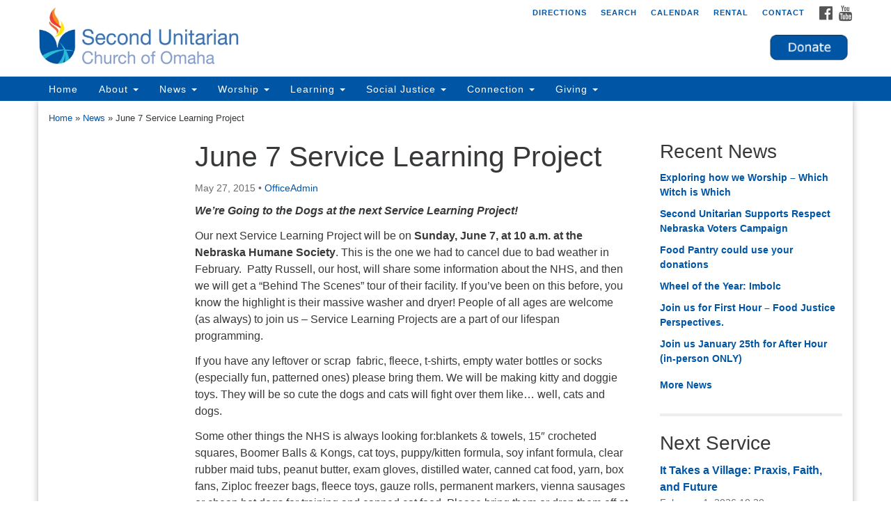

--- FILE ---
content_type: text/html; charset=UTF-8
request_url: https://2uomaha.org/2015/archives/june-service-learning-project-2
body_size: 12158
content:
<!doctype html>
<html lang="en-US">
<head>
	<meta charset="UTF-8" />
	<meta name="viewport" content="width=device-width, initial-scale=1" />
	<link rel="profile" href="https://gmpg.org/xfn/11" />
	<meta name='robots' content='index, follow, max-image-preview:large, max-snippet:-1, max-video-preview:-1' />

	<!-- This site is optimized with the Yoast SEO plugin v26.6 - https://yoast.com/wordpress/plugins/seo/ -->
	<title>June 7 Service Learning Project | Second Unitarian Church of Omaha</title>
	<link rel="canonical" href="https://2uomaha.org/2015/archives/june-service-learning-project-2" />
	<meta property="og:locale" content="en_US" />
	<meta property="og:type" content="article" />
	<meta property="og:title" content="June 7 Service Learning Project | Second Unitarian Church of Omaha" />
	<meta property="og:description" content="We’re Going to the Dogs at the next Service Learning Project! Our next Service Learning Project will be on Sunday, June 7, at 10 a.m. at the Nebraska Humane Society. This is the one we had to cancel due to bad weather in February.  Patty Russell, our host, will share some information about the NHS, &hellip; Continue reading June 7 Service Learning Project" />
	<meta property="og:url" content="https://2uomaha.org/2015/archives/june-service-learning-project-2" />
	<meta property="og:site_name" content="Second Unitarian Church of Omaha" />
	<meta property="article:publisher" content="https://www.facebook.com/2uomaha/" />
	<meta property="article:published_time" content="2015-05-27T15:54:51+00:00" />
	<meta property="article:modified_time" content="2016-07-20T19:46:54+00:00" />
	<meta property="og:image" content="https://2uomaha.org/wp-content/uploads/2022/08/2U_Chalice_icon-512.jpg" />
	<meta property="og:image:width" content="512" />
	<meta property="og:image:height" content="512" />
	<meta property="og:image:type" content="image/jpeg" />
	<meta name="author" content="OfficeAdmin" />
	<script type="application/ld+json" class="yoast-schema-graph">{"@context":"https://schema.org","@graph":[{"@type":"Article","@id":"https://2uomaha.org/2015/archives/june-service-learning-project-2#article","isPartOf":{"@id":"https://2uomaha.org/2015/archives/june-service-learning-project-2"},"author":{"name":"OfficeAdmin","@id":"https://2uomaha.org/#/schema/person/e156b9a9ba16498e97d6f9aaf438bd37"},"headline":"June 7 Service Learning Project","datePublished":"2015-05-27T15:54:51+00:00","dateModified":"2016-07-20T19:46:54+00:00","mainEntityOfPage":{"@id":"https://2uomaha.org/2015/archives/june-service-learning-project-2"},"wordCount":234,"publisher":{"@id":"https://2uomaha.org/#organization"},"articleSection":["Archives","News"],"inLanguage":"en-US"},{"@type":"WebPage","@id":"https://2uomaha.org/2015/archives/june-service-learning-project-2","url":"https://2uomaha.org/2015/archives/june-service-learning-project-2","name":"June 7 Service Learning Project | Second Unitarian Church of Omaha","isPartOf":{"@id":"https://2uomaha.org/#website"},"datePublished":"2015-05-27T15:54:51+00:00","dateModified":"2016-07-20T19:46:54+00:00","breadcrumb":{"@id":"https://2uomaha.org/2015/archives/june-service-learning-project-2#breadcrumb"},"inLanguage":"en-US","potentialAction":[{"@type":"ReadAction","target":["https://2uomaha.org/2015/archives/june-service-learning-project-2"]}]},{"@type":"BreadcrumbList","@id":"https://2uomaha.org/2015/archives/june-service-learning-project-2#breadcrumb","itemListElement":[{"@type":"ListItem","position":1,"name":"Home","item":"https://2uomaha.org/"},{"@type":"ListItem","position":2,"name":"News","item":"https://2uomaha.org/news"},{"@type":"ListItem","position":3,"name":"June 7 Service Learning Project"}]},{"@type":"WebSite","@id":"https://2uomaha.org/#website","url":"https://2uomaha.org/","name":"Second Unitarian Church of Omaha","description":"Authentic. Compassionate. Transformative.","publisher":{"@id":"https://2uomaha.org/#organization"},"potentialAction":[{"@type":"SearchAction","target":{"@type":"EntryPoint","urlTemplate":"https://2uomaha.org/?s={search_term_string}"},"query-input":{"@type":"PropertyValueSpecification","valueRequired":true,"valueName":"search_term_string"}}],"inLanguage":"en-US"},{"@type":"Organization","@id":"https://2uomaha.org/#organization","name":"Second Unitarian Church of Omaha","url":"https://2uomaha.org/","logo":{"@type":"ImageObject","inLanguage":"en-US","@id":"https://2uomaha.org/#/schema/logo/image/","url":"https://2uomaha.org/wp-content/uploads/2022/08/cropped-2U_Chalice_icon-512.jpg","contentUrl":"https://2uomaha.org/wp-content/uploads/2022/08/cropped-2U_Chalice_icon-512.jpg","width":512,"height":512,"caption":"Second Unitarian Church of Omaha"},"image":{"@id":"https://2uomaha.org/#/schema/logo/image/"},"sameAs":["https://www.facebook.com/2uomaha/"]},{"@type":"Person","@id":"https://2uomaha.org/#/schema/person/e156b9a9ba16498e97d6f9aaf438bd37","name":"OfficeAdmin","image":{"@type":"ImageObject","inLanguage":"en-US","@id":"https://2uomaha.org/#/schema/person/image/","url":"https://secure.gravatar.com/avatar/dba1cb0ca52a094960724959ebb0e125c6f52f6e4e3c0e50db2f217c05a6dcd2?s=96&d=mm&r=g","contentUrl":"https://secure.gravatar.com/avatar/dba1cb0ca52a094960724959ebb0e125c6f52f6e4e3c0e50db2f217c05a6dcd2?s=96&d=mm&r=g","caption":"OfficeAdmin"}}]}</script>
	<!-- / Yoast SEO plugin. -->


<link rel='dns-prefetch' href='//stats.wp.com' />
<link rel='dns-prefetch' href='//maxcdn.bootstrapcdn.com' />
<style id='wp-img-auto-sizes-contain-inline-css' type='text/css'>
img:is([sizes=auto i],[sizes^="auto," i]){contain-intrinsic-size:3000px 1500px}
/*# sourceURL=wp-img-auto-sizes-contain-inline-css */
</style>
<style id='wp-block-library-inline-css' type='text/css'>
:root{--wp-block-synced-color:#7a00df;--wp-block-synced-color--rgb:122,0,223;--wp-bound-block-color:var(--wp-block-synced-color);--wp-editor-canvas-background:#ddd;--wp-admin-theme-color:#007cba;--wp-admin-theme-color--rgb:0,124,186;--wp-admin-theme-color-darker-10:#006ba1;--wp-admin-theme-color-darker-10--rgb:0,107,160.5;--wp-admin-theme-color-darker-20:#005a87;--wp-admin-theme-color-darker-20--rgb:0,90,135;--wp-admin-border-width-focus:2px}@media (min-resolution:192dpi){:root{--wp-admin-border-width-focus:1.5px}}.wp-element-button{cursor:pointer}:root .has-very-light-gray-background-color{background-color:#eee}:root .has-very-dark-gray-background-color{background-color:#313131}:root .has-very-light-gray-color{color:#eee}:root .has-very-dark-gray-color{color:#313131}:root .has-vivid-green-cyan-to-vivid-cyan-blue-gradient-background{background:linear-gradient(135deg,#00d084,#0693e3)}:root .has-purple-crush-gradient-background{background:linear-gradient(135deg,#34e2e4,#4721fb 50%,#ab1dfe)}:root .has-hazy-dawn-gradient-background{background:linear-gradient(135deg,#faaca8,#dad0ec)}:root .has-subdued-olive-gradient-background{background:linear-gradient(135deg,#fafae1,#67a671)}:root .has-atomic-cream-gradient-background{background:linear-gradient(135deg,#fdd79a,#004a59)}:root .has-nightshade-gradient-background{background:linear-gradient(135deg,#330968,#31cdcf)}:root .has-midnight-gradient-background{background:linear-gradient(135deg,#020381,#2874fc)}:root{--wp--preset--font-size--normal:16px;--wp--preset--font-size--huge:42px}.has-regular-font-size{font-size:1em}.has-larger-font-size{font-size:2.625em}.has-normal-font-size{font-size:var(--wp--preset--font-size--normal)}.has-huge-font-size{font-size:var(--wp--preset--font-size--huge)}.has-text-align-center{text-align:center}.has-text-align-left{text-align:left}.has-text-align-right{text-align:right}.has-fit-text{white-space:nowrap!important}#end-resizable-editor-section{display:none}.aligncenter{clear:both}.items-justified-left{justify-content:flex-start}.items-justified-center{justify-content:center}.items-justified-right{justify-content:flex-end}.items-justified-space-between{justify-content:space-between}.screen-reader-text{border:0;clip-path:inset(50%);height:1px;margin:-1px;overflow:hidden;padding:0;position:absolute;width:1px;word-wrap:normal!important}.screen-reader-text:focus{background-color:#ddd;clip-path:none;color:#444;display:block;font-size:1em;height:auto;left:5px;line-height:normal;padding:15px 23px 14px;text-decoration:none;top:5px;width:auto;z-index:100000}html :where(.has-border-color){border-style:solid}html :where([style*=border-top-color]){border-top-style:solid}html :where([style*=border-right-color]){border-right-style:solid}html :where([style*=border-bottom-color]){border-bottom-style:solid}html :where([style*=border-left-color]){border-left-style:solid}html :where([style*=border-width]){border-style:solid}html :where([style*=border-top-width]){border-top-style:solid}html :where([style*=border-right-width]){border-right-style:solid}html :where([style*=border-bottom-width]){border-bottom-style:solid}html :where([style*=border-left-width]){border-left-style:solid}html :where(img[class*=wp-image-]){height:auto;max-width:100%}:where(figure){margin:0 0 1em}html :where(.is-position-sticky){--wp-admin--admin-bar--position-offset:var(--wp-admin--admin-bar--height,0px)}@media screen and (max-width:600px){html :where(.is-position-sticky){--wp-admin--admin-bar--position-offset:0px}}

/*# sourceURL=wp-block-library-inline-css */
</style><style id='global-styles-inline-css' type='text/css'>
:root{--wp--preset--aspect-ratio--square: 1;--wp--preset--aspect-ratio--4-3: 4/3;--wp--preset--aspect-ratio--3-4: 3/4;--wp--preset--aspect-ratio--3-2: 3/2;--wp--preset--aspect-ratio--2-3: 2/3;--wp--preset--aspect-ratio--16-9: 16/9;--wp--preset--aspect-ratio--9-16: 9/16;--wp--preset--color--black: #000000;--wp--preset--color--cyan-bluish-gray: #abb8c3;--wp--preset--color--white: #ffffff;--wp--preset--color--pale-pink: #f78da7;--wp--preset--color--vivid-red: #cf2e2e;--wp--preset--color--luminous-vivid-orange: #ff6900;--wp--preset--color--luminous-vivid-amber: #fcb900;--wp--preset--color--light-green-cyan: #7bdcb5;--wp--preset--color--vivid-green-cyan: #00d084;--wp--preset--color--pale-cyan-blue: #8ed1fc;--wp--preset--color--vivid-cyan-blue: #0693e3;--wp--preset--color--vivid-purple: #9b51e0;--wp--preset--gradient--vivid-cyan-blue-to-vivid-purple: linear-gradient(135deg,rgb(6,147,227) 0%,rgb(155,81,224) 100%);--wp--preset--gradient--light-green-cyan-to-vivid-green-cyan: linear-gradient(135deg,rgb(122,220,180) 0%,rgb(0,208,130) 100%);--wp--preset--gradient--luminous-vivid-amber-to-luminous-vivid-orange: linear-gradient(135deg,rgb(252,185,0) 0%,rgb(255,105,0) 100%);--wp--preset--gradient--luminous-vivid-orange-to-vivid-red: linear-gradient(135deg,rgb(255,105,0) 0%,rgb(207,46,46) 100%);--wp--preset--gradient--very-light-gray-to-cyan-bluish-gray: linear-gradient(135deg,rgb(238,238,238) 0%,rgb(169,184,195) 100%);--wp--preset--gradient--cool-to-warm-spectrum: linear-gradient(135deg,rgb(74,234,220) 0%,rgb(151,120,209) 20%,rgb(207,42,186) 40%,rgb(238,44,130) 60%,rgb(251,105,98) 80%,rgb(254,248,76) 100%);--wp--preset--gradient--blush-light-purple: linear-gradient(135deg,rgb(255,206,236) 0%,rgb(152,150,240) 100%);--wp--preset--gradient--blush-bordeaux: linear-gradient(135deg,rgb(254,205,165) 0%,rgb(254,45,45) 50%,rgb(107,0,62) 100%);--wp--preset--gradient--luminous-dusk: linear-gradient(135deg,rgb(255,203,112) 0%,rgb(199,81,192) 50%,rgb(65,88,208) 100%);--wp--preset--gradient--pale-ocean: linear-gradient(135deg,rgb(255,245,203) 0%,rgb(182,227,212) 50%,rgb(51,167,181) 100%);--wp--preset--gradient--electric-grass: linear-gradient(135deg,rgb(202,248,128) 0%,rgb(113,206,126) 100%);--wp--preset--gradient--midnight: linear-gradient(135deg,rgb(2,3,129) 0%,rgb(40,116,252) 100%);--wp--preset--font-size--small: 13px;--wp--preset--font-size--medium: 20px;--wp--preset--font-size--large: 36px;--wp--preset--font-size--x-large: 42px;--wp--preset--spacing--20: 0.44rem;--wp--preset--spacing--30: 0.67rem;--wp--preset--spacing--40: 1rem;--wp--preset--spacing--50: 1.5rem;--wp--preset--spacing--60: 2.25rem;--wp--preset--spacing--70: 3.38rem;--wp--preset--spacing--80: 5.06rem;--wp--preset--shadow--natural: 6px 6px 9px rgba(0, 0, 0, 0.2);--wp--preset--shadow--deep: 12px 12px 50px rgba(0, 0, 0, 0.4);--wp--preset--shadow--sharp: 6px 6px 0px rgba(0, 0, 0, 0.2);--wp--preset--shadow--outlined: 6px 6px 0px -3px rgb(255, 255, 255), 6px 6px rgb(0, 0, 0);--wp--preset--shadow--crisp: 6px 6px 0px rgb(0, 0, 0);}:where(.is-layout-flex){gap: 0.5em;}:where(.is-layout-grid){gap: 0.5em;}body .is-layout-flex{display: flex;}.is-layout-flex{flex-wrap: wrap;align-items: center;}.is-layout-flex > :is(*, div){margin: 0;}body .is-layout-grid{display: grid;}.is-layout-grid > :is(*, div){margin: 0;}:where(.wp-block-columns.is-layout-flex){gap: 2em;}:where(.wp-block-columns.is-layout-grid){gap: 2em;}:where(.wp-block-post-template.is-layout-flex){gap: 1.25em;}:where(.wp-block-post-template.is-layout-grid){gap: 1.25em;}.has-black-color{color: var(--wp--preset--color--black) !important;}.has-cyan-bluish-gray-color{color: var(--wp--preset--color--cyan-bluish-gray) !important;}.has-white-color{color: var(--wp--preset--color--white) !important;}.has-pale-pink-color{color: var(--wp--preset--color--pale-pink) !important;}.has-vivid-red-color{color: var(--wp--preset--color--vivid-red) !important;}.has-luminous-vivid-orange-color{color: var(--wp--preset--color--luminous-vivid-orange) !important;}.has-luminous-vivid-amber-color{color: var(--wp--preset--color--luminous-vivid-amber) !important;}.has-light-green-cyan-color{color: var(--wp--preset--color--light-green-cyan) !important;}.has-vivid-green-cyan-color{color: var(--wp--preset--color--vivid-green-cyan) !important;}.has-pale-cyan-blue-color{color: var(--wp--preset--color--pale-cyan-blue) !important;}.has-vivid-cyan-blue-color{color: var(--wp--preset--color--vivid-cyan-blue) !important;}.has-vivid-purple-color{color: var(--wp--preset--color--vivid-purple) !important;}.has-black-background-color{background-color: var(--wp--preset--color--black) !important;}.has-cyan-bluish-gray-background-color{background-color: var(--wp--preset--color--cyan-bluish-gray) !important;}.has-white-background-color{background-color: var(--wp--preset--color--white) !important;}.has-pale-pink-background-color{background-color: var(--wp--preset--color--pale-pink) !important;}.has-vivid-red-background-color{background-color: var(--wp--preset--color--vivid-red) !important;}.has-luminous-vivid-orange-background-color{background-color: var(--wp--preset--color--luminous-vivid-orange) !important;}.has-luminous-vivid-amber-background-color{background-color: var(--wp--preset--color--luminous-vivid-amber) !important;}.has-light-green-cyan-background-color{background-color: var(--wp--preset--color--light-green-cyan) !important;}.has-vivid-green-cyan-background-color{background-color: var(--wp--preset--color--vivid-green-cyan) !important;}.has-pale-cyan-blue-background-color{background-color: var(--wp--preset--color--pale-cyan-blue) !important;}.has-vivid-cyan-blue-background-color{background-color: var(--wp--preset--color--vivid-cyan-blue) !important;}.has-vivid-purple-background-color{background-color: var(--wp--preset--color--vivid-purple) !important;}.has-black-border-color{border-color: var(--wp--preset--color--black) !important;}.has-cyan-bluish-gray-border-color{border-color: var(--wp--preset--color--cyan-bluish-gray) !important;}.has-white-border-color{border-color: var(--wp--preset--color--white) !important;}.has-pale-pink-border-color{border-color: var(--wp--preset--color--pale-pink) !important;}.has-vivid-red-border-color{border-color: var(--wp--preset--color--vivid-red) !important;}.has-luminous-vivid-orange-border-color{border-color: var(--wp--preset--color--luminous-vivid-orange) !important;}.has-luminous-vivid-amber-border-color{border-color: var(--wp--preset--color--luminous-vivid-amber) !important;}.has-light-green-cyan-border-color{border-color: var(--wp--preset--color--light-green-cyan) !important;}.has-vivid-green-cyan-border-color{border-color: var(--wp--preset--color--vivid-green-cyan) !important;}.has-pale-cyan-blue-border-color{border-color: var(--wp--preset--color--pale-cyan-blue) !important;}.has-vivid-cyan-blue-border-color{border-color: var(--wp--preset--color--vivid-cyan-blue) !important;}.has-vivid-purple-border-color{border-color: var(--wp--preset--color--vivid-purple) !important;}.has-vivid-cyan-blue-to-vivid-purple-gradient-background{background: var(--wp--preset--gradient--vivid-cyan-blue-to-vivid-purple) !important;}.has-light-green-cyan-to-vivid-green-cyan-gradient-background{background: var(--wp--preset--gradient--light-green-cyan-to-vivid-green-cyan) !important;}.has-luminous-vivid-amber-to-luminous-vivid-orange-gradient-background{background: var(--wp--preset--gradient--luminous-vivid-amber-to-luminous-vivid-orange) !important;}.has-luminous-vivid-orange-to-vivid-red-gradient-background{background: var(--wp--preset--gradient--luminous-vivid-orange-to-vivid-red) !important;}.has-very-light-gray-to-cyan-bluish-gray-gradient-background{background: var(--wp--preset--gradient--very-light-gray-to-cyan-bluish-gray) !important;}.has-cool-to-warm-spectrum-gradient-background{background: var(--wp--preset--gradient--cool-to-warm-spectrum) !important;}.has-blush-light-purple-gradient-background{background: var(--wp--preset--gradient--blush-light-purple) !important;}.has-blush-bordeaux-gradient-background{background: var(--wp--preset--gradient--blush-bordeaux) !important;}.has-luminous-dusk-gradient-background{background: var(--wp--preset--gradient--luminous-dusk) !important;}.has-pale-ocean-gradient-background{background: var(--wp--preset--gradient--pale-ocean) !important;}.has-electric-grass-gradient-background{background: var(--wp--preset--gradient--electric-grass) !important;}.has-midnight-gradient-background{background: var(--wp--preset--gradient--midnight) !important;}.has-small-font-size{font-size: var(--wp--preset--font-size--small) !important;}.has-medium-font-size{font-size: var(--wp--preset--font-size--medium) !important;}.has-large-font-size{font-size: var(--wp--preset--font-size--large) !important;}.has-x-large-font-size{font-size: var(--wp--preset--font-size--x-large) !important;}
/*# sourceURL=global-styles-inline-css */
</style>

<style id='classic-theme-styles-inline-css' type='text/css'>
/*! This file is auto-generated */
.wp-block-button__link{color:#fff;background-color:#32373c;border-radius:9999px;box-shadow:none;text-decoration:none;padding:calc(.667em + 2px) calc(1.333em + 2px);font-size:1.125em}.wp-block-file__button{background:#32373c;color:#fff;text-decoration:none}
/*# sourceURL=/wp-includes/css/classic-themes.min.css */
</style>
<link rel='stylesheet' id='font-awesome-css' href='//maxcdn.bootstrapcdn.com/font-awesome/4.7.0/css/font-awesome.min.css?ver=4.7.0' type='text/css' media='all' />
<link rel='stylesheet' id='uuatheme-style-css' href='https://2uomaha.org/wp-content/themes/uua-congregation/style.css?ver=1.4.0' type='text/css' media='all' />
<link rel='stylesheet' id='sharedaddy-css' href='https://2uomaha.org/wp-content/plugins/jetpack/modules/sharedaddy/sharing.css?ver=15.3.1' type='text/css' media='all' />
<link rel='stylesheet' id='social-logos-css' href='https://2uomaha.org/wp-content/plugins/jetpack/_inc/social-logos/social-logos.min.css?ver=15.3.1' type='text/css' media='all' />
<script type="text/javascript" src="https://2uomaha.org/wp-includes/js/jquery/jquery.min.js?ver=3.7.1" id="jquery-core-js"></script>
<script type="text/javascript" src="https://2uomaha.org/wp-includes/js/jquery/jquery-migrate.min.js?ver=3.4.1" id="jquery-migrate-js"></script>
		<style type="text/css">
			.comments-link {
				display: none;
			}
					</style>
		<!-- Hide Comments plugin -->
		
<link rel="alternate" type="application/rss+xml" title="Podcast RSS feed" href="https://2uomaha.org/feed/podcast" />

	<style>img#wpstats{display:none}</style>
		<style type="text/css">.uuatheme_map_canvas{color:black}.uuatheme_map_canvas img{max-width:none;}</style><style type="text/css" id="custom-background-css">
body.custom-background { background-color: #ffffff; background-image: url("https://2uomaha.org/wp-content/uploads/2019/12/uu-background.png"); background-position: left top; background-size: auto; background-repeat: repeat; background-attachment: scroll; }
</style>
	<link rel="icon" href="https://2uomaha.org/wp-content/uploads/2022/08/cropped-2U_Chalice_icon-512-32x32.jpg" sizes="32x32" />
<link rel="icon" href="https://2uomaha.org/wp-content/uploads/2022/08/cropped-2U_Chalice_icon-512-192x192.jpg" sizes="192x192" />
<link rel="apple-touch-icon" href="https://2uomaha.org/wp-content/uploads/2022/08/cropped-2U_Chalice_icon-512-180x180.jpg" />
<meta name="msapplication-TileImage" content="https://2uomaha.org/wp-content/uploads/2022/08/cropped-2U_Chalice_icon-512-270x270.jpg" />
		<style type="text/css" id="wp-custom-css">
			/*
Welcome to Custom CSS!

To learn how this works, see http://wp.me/PEmnE-Bt
*/

/* Using the following code to override the template CSS code, I have changed the default purple coloring to the blue used in our chalice logo: #0055a5. In some cases, I have used a slightly lighter blue, #006fd8 to highlight menu item selection. And, I have used a deeper blue, #0f2c47, for the footer background. */

/* Link Coloring */
a {
    color: #0055a5;
    text-decoration: none;
}

/* Main menu coloring */

.navbar-default,
.container > .navbar-header,
.container-fluid > .navbar-header,
.container > .navbar-collapse,
.container-fluid > .navbar-collapse,
.slide-location,
.dropdown-menu > .active > a,
.dropdown-menu > .active > a:hover,
.dropdown-menu > .active > a:focus,
.navbar-toggle {
	background-color: #0055a5;}

.navbar-default .navbar-nav > .active > a,
.navbar-default .navbar-nav > .active > a:hover,
.navbar-default .navbar-nav > .active > a:focus,
.navbar-default .navbar-nav > li > a:hover,
.navbar-default .navbar-nav > li > a:focus,
.navbar-default .navbar-nav > .open > a,
.navbar-default .navbar-nav > .open > a:hover,
.navbar-default .navbar-nav > .open > a:focus,
.navbar-default .navbar-toggle:hover,
.navbar-default .navbar-toggle:focus,
.navbar-default .navbar-nav .open .dropdown-menu > li > a:hover,
.navbar-default .navbar-nav .open .dropdown-menu > li > a:focus,
.nav-toggle {
  background-color: #006fd8;
}

/* Search Box Coloring */
.slide-search {
background: #fff;
}
.sitesearch .input-group-btn > .btn,
.sitesearch .input-group-btn input[type="submit"],
.sitesearch .input-group-btn > .comment-form input[type="submit"] {
background: #0055a5;
border: 1px solid #0055a5;
}
.sitesearch .input-group .search-field {
border-bottom: 2px solid #0055a5;
color: #0055a5;
}

/* Footer Background Coloring */
.content-info {
  background: #0f2c47;
}

/* Home Feature Boxes Link Background */
.thumbnail:hover p.box-link,
.wp-caption:hover p.box-link,
.wp-caption:hover p.box-link {color: white; background:  #0055a5; border: 2px solid #0055a5;}

.thumbnail:hover h4,
  .wp-caption:hover h4,
  .wp-caption:hover h4 {
    color: #0055a5;
  }

.thumbnail p.box-link,
.wp-caption p.box-link,
.wp-caption p.box-link {
  color: #0055a5; background: white;
}

/* Carousel Captioning for Link Captions */
.carousel .carousel-caption h4 a {
  color: #0055a5;
  border-bottom: 1px solid #0055a5;
}
.carousel .carousel-caption h4 a:hover {
  border-bottom: 3px solid #0055a5;
}

/*Temporary color change to Featured Service box from yellow to white */
.home-widget-2 {
  background: white;
}


		</style>
		<style id="kirki-inline-styles"></style></head>
<body class="wp-singular post-template-default single single-post postid-2282 single-format-standard custom-background wp-theme-uua-congregation metaslider-plugin  june-service-learning-project-2">

<div id="skip"><a href="#content">Skip to content</a></div>



<div class="row slide-search">
	<div class="container">
		<div class="sitesearch">
			
<form role="search" method="get" class="search-form form-inline" action="https://2uomaha.org/">
	<label class="sr-only" for="search-form-69791ca47a6d3">
		<span>Search for:</span>
	</label>
	<div class="input-group">
		<input type="search" id="search-form-69791ca47a6d3" class="search-field form-control" placeholder="Search &hellip;" value="" name="s" />
		<span class="input-group-btn">
			<button type="submit" class="search-submit btn btn-default">Search</button>
		</span>
	</div>
</form>

		</div>
	</div>
</div>


<div class="row slide-location">
	<div class="container">
		<div class="col-md-1"></div>
		<div class="col-md-7">
			<span class="sr-only">Google Map</span>
					</div>
		<section id="sow-editor-7" class="widget col-md-3 widget_sow-editor"><div
			
			class="so-widget-sow-editor so-widget-sow-editor-base"
			
		><h4 class="widget-title">Second Unitarian Church of Omaha</h4>
<div class="siteorigin-widget-tinymce textwidget">
	<p>3012 S. 119th St.<br />
Omaha, NE 68144<br />
<a href="https://2uomaha.org/about-us/map-and-directions">Directions</a><br />
402-334-0537<br />
<a href="mailto:info@2uomaha.org">info@2uomaha.org</a></p>
<p><a href="https://2uomaha.org/facility-rental">Facility Rental</a></p>
</div>
</div></section>
		<div class="col-md-1"></div>
	</div>
</div>

<div class="row masthead-header">
	<div class="container">
		<div class="col-md-7 logo-area">
			<a class="navbar-brand" rel="home" href="https://2uomaha.org/">
				<img src="https://2uomaha.org/wp-content/uploads/2016/01/2U_Logo_color_13p.jpg" alt="Second Unitarian Church of Omaha">
				<div class="site-title" style="text-indent:-9999px">
					<h1>Second Unitarian Church of Omaha</h1>
					<span class="site-description">Authentic. Compassionate. Transformative.</span>				</div>
			</a>
		</div>
		<div class="col-md-5 header-right">

			<div class="social-media-links"><a href="https://www.facebook.com/pages/Second-Unitarian-Church-of-Omaha/117380274953434"><i class="fa fa-facebook-official fa-2x"></i><span class="sr-only">Facebook</span></a> <a href="https://www.youtube.com/@secondunitarian3421/videos"><i class="fa fa-youtube fa-2x"></i><span class="sr-only">YouTube</span></a> </div>
			<div class="menu-utility-container"><ul id="menu-utility" class="nav nav-pills"><li id="menu-item-2449" class="menu-item menu-item-type-post_type menu-item-object-page menu-item-2449"><a href="https://2uomaha.org/about-us/map-and-directions">Directions</a></li>
<li id="menu-item-2450" class="search-toggle menu-item menu-item-type-custom menu-item-object-custom menu-item-2450"><a href="#">Search</a></li>
<li id="menu-item-3007" class="menu-item menu-item-type-post_type menu-item-object-page menu-item-3007"><a href="https://2uomaha.org/news/full-calendar">Calendar</a></li>
<li id="menu-item-10190" class="menu-item menu-item-type-post_type menu-item-object-page menu-item-10190"><a href="https://2uomaha.org/about-us/facility-rental">Rental</a></li>
<li id="menu-item-2813" class="menu-item menu-item-type-post_type menu-item-object-page menu-item-2813"><a href="https://2uomaha.org/about-us/our-minister-and-staff">Contact</a></li>
</ul></div>
			<div class="header-text-field"><h4><a href="https://2uomaha.org/giving/donate"><img class="alignrisght size-full wp-image-6298" src="https://2uomaha.org/wp-content/uploads/2020/04/Donate-Button-Logo-Blue-150x54-1.png" alt="" width="125" height="45" /></a></h4></div>
		</div>
	</div>
</div>

<header class="banner navbar navbar-default navbar-static-top" role="banner">
	<div class="container">
		<div class="navbar-header">
			<button type="button" class="navbar-toggle collapsed" data-toggle="collapse" data-target=".navbar-collapse">
				<span class="sr-only">Toggle navigation</span>
				<span>Menu <i class="fa fa-angle-down"></i></span>
			</button>
		</div>
		<nav class="collapse navbar-collapse" role="navigation">
			<span class="sr-only">Main Navigation</span>
			<div class="menu-primary-container"><ul id="menu-primary" class="nav navbar-nav"><li id="menu-item-2501" class="menu-item menu-item-type-post_type menu-item-object-page menu-item-home menu-item-2501"><a title="Home" href="https://2uomaha.org/">Home</a></li>
<li id="menu-item-2505" class="menu-item menu-item-type-custom menu-item-object-custom menu-item-has-children menu-item-2505 dropdown"><a title="About" href="#" data-toggle="dropdown" class="dropdown-toggle" aria-haspopup="true">About <span class="caret"></span></a>
<ul role="menu" class=" dropdown-menu">
	<li id="menu-item-2512" class="menu-item menu-item-type-post_type menu-item-object-page menu-item-2512"><a title="About Us" href="https://2uomaha.org/about-us">About Us</a></li>
	<li id="menu-item-2533" class="menu-item menu-item-type-post_type menu-item-object-page menu-item-2533"><a title="New Here? Welcome" href="https://2uomaha.org/about-us/new-here-welcome">New Here? Welcome</a></li>
	<li id="menu-item-2825" class="menu-item menu-item-type-post_type menu-item-object-page menu-item-2825"><a title="Our Beliefs" href="https://2uomaha.org/about-us/our-beliefs">Our Beliefs</a></li>
	<li id="menu-item-2826" class="menu-item menu-item-type-post_type menu-item-object-page menu-item-2826"><a title="Our Purpose, Vision &#038; Mission" href="https://2uomaha.org/about-us/our-mission-vision">Our Purpose, Vision &#038; Mission</a></li>
	<li id="menu-item-2845" class="menu-item menu-item-type-post_type menu-item-object-page menu-item-2845"><a title="Our Stories" href="https://2uomaha.org/about-us/our-stories">Our Stories</a></li>
	<li id="menu-item-2848" class="menu-item menu-item-type-post_type menu-item-object-page menu-item-2848"><a title="Church Governance" href="https://2uomaha.org/about-us/church-governance">Church Governance</a></li>
	<li id="menu-item-2831" class="menu-item menu-item-type-post_type menu-item-object-page menu-item-2831"><a title="Our Minister and Staff" href="https://2uomaha.org/about-us/our-minister-and-staff">Our Minister and Staff</a></li>
	<li id="menu-item-2832" class="menu-item menu-item-type-post_type menu-item-object-page menu-item-2832"><a title="Map and Directions" href="https://2uomaha.org/about-us/map-and-directions">Map and Directions</a></li>
	<li id="menu-item-10191" class="menu-item menu-item-type-post_type menu-item-object-page menu-item-10191"><a title="Facility Rental" href="https://2uomaha.org/about-us/facility-rental">Facility Rental</a></li>
</ul>
</li>
<li id="menu-item-2506" class="menu-item menu-item-type-custom menu-item-object-custom menu-item-has-children menu-item-2506 dropdown"><a title="News" href="#" data-toggle="dropdown" class="dropdown-toggle" aria-haspopup="true">News <span class="caret"></span></a>
<ul role="menu" class=" dropdown-menu">
	<li id="menu-item-2513" class="menu-item menu-item-type-taxonomy menu-item-object-category current-post-ancestor current-menu-parent current-post-parent menu-item-2513"><a title="Congregation News" href="https://2uomaha.org/news">Congregation News</a></li>
	<li id="menu-item-4027" class="menu-item menu-item-type-post_type menu-item-object-page menu-item-4027"><a title="Subscribe" href="https://2uomaha.org/news/subscribe">Subscribe</a></li>
	<li id="menu-item-2566" class="menu-item menu-item-type-post_type menu-item-object-page menu-item-2566"><a title="Full Calendar" href="https://2uomaha.org/news/full-calendar">Full Calendar</a></li>
</ul>
</li>
<li id="menu-item-2507" class="menu-item menu-item-type-custom menu-item-object-custom menu-item-has-children menu-item-2507 dropdown"><a title="Worship" href="#" data-toggle="dropdown" class="dropdown-toggle" aria-haspopup="true">Worship <span class="caret"></span></a>
<ul role="menu" class=" dropdown-menu">
	<li id="menu-item-2531" class="menu-item menu-item-type-post_type menu-item-object-page menu-item-2531"><a title="About Worship" href="https://2uomaha.org/worship">About Worship</a></li>
	<li id="menu-item-2595" class="menu-item menu-item-type-post_type menu-item-object-page menu-item-2595"><a title="Upcoming Worship Services" href="https://2uomaha.org/worship/upcoming-worship-services">Upcoming Worship Services</a></li>
	<li id="menu-item-2596" class="menu-item menu-item-type-post_type menu-item-object-page menu-item-2596"><a title="Past Worship Services" href="https://2uomaha.org/worship/past-worship-services">Past Worship Services</a></li>
	<li id="menu-item-13736" class="menu-item menu-item-type-post_type menu-item-object-page menu-item-13736"><a title="Memorial Services" href="https://2uomaha.org/worship/memorial-services">Memorial Services</a></li>
</ul>
</li>
<li id="menu-item-2749" class="menu-item menu-item-type-custom menu-item-object-custom menu-item-has-children menu-item-2749 dropdown"><a title="Learning" href="#" data-toggle="dropdown" class="dropdown-toggle" aria-haspopup="true">Learning <span class="caret"></span></a>
<ul role="menu" class=" dropdown-menu">
	<li id="menu-item-4665" class="menu-item menu-item-type-post_type menu-item-object-page menu-item-4665"><a title="Religious Education for Children and Youth" href="https://2uomaha.org/religious-education">Religious Education for Children and Youth</a></li>
	<li id="menu-item-4666" class="menu-item menu-item-type-post_type menu-item-object-page menu-item-4666"><a title="Adult Programming" href="https://2uomaha.org/religious-education/adult-religious-education">Adult Programming</a></li>
	<li id="menu-item-2627" class="menu-item menu-item-type-post_type menu-item-object-page menu-item-2627"><a title="Our Libraries" href="https://2uomaha.org/religious-education/libraries">Our Libraries</a></li>
</ul>
</li>
<li id="menu-item-2509" class="menu-item menu-item-type-custom menu-item-object-custom menu-item-has-children menu-item-2509 dropdown"><a title="Social Justice" href="#" data-toggle="dropdown" class="dropdown-toggle" aria-haspopup="true">Social Justice <span class="caret"></span></a>
<ul role="menu" class=" dropdown-menu">
	<li id="menu-item-2529" class="menu-item menu-item-type-post_type menu-item-object-page menu-item-2529"><a title="Social Justice Overview" href="https://2uomaha.org/justice">Social Justice Overview</a></li>
	<li id="menu-item-2674" class="menu-item menu-item-type-post_type menu-item-object-page menu-item-2674"><a title="Serving Our Community" href="https://2uomaha.org/justice/serving-our-community">Serving Our Community</a></li>
	<li id="menu-item-8693" class="menu-item menu-item-type-post_type menu-item-object-page menu-item-8693"><a title="OATS (Open Arms Tran Social Group) / LGBTQ Justice" href="https://2uomaha.org/justice/lgbtq">OATS (Open Arms Tran Social Group) / LGBTQ Justice</a></li>
	<li id="menu-item-2677" class="menu-item menu-item-type-post_type menu-item-object-page menu-item-2677"><a title="Recreating Community (OTOC)" href="https://2uomaha.org/justice/recreating-community">Recreating Community (OTOC)</a></li>
	<li id="menu-item-2697" class="menu-item menu-item-type-post_type menu-item-object-page menu-item-2697"><a title="Racial Justice" href="https://2uomaha.org/justice/racial-justice">Racial Justice</a></li>
	<li id="menu-item-2698" class="menu-item menu-item-type-post_type menu-item-object-page menu-item-2698"><a title="Care for the Environment" href="https://2uomaha.org/justice/care-for-the-environment">Care for the Environment</a></li>
	<li id="menu-item-8125" class="menu-item menu-item-type-post_type menu-item-object-page menu-item-8125"><a title="Afghan Refugee Project" href="https://2uomaha.org/justice/afghan-refugee-project">Afghan Refugee Project</a></li>
	<li id="menu-item-2679" class="menu-item menu-item-type-post_type menu-item-object-page menu-item-2679"><a title="Suggested Readings" href="https://2uomaha.org/religious-education/libraries/suggested-readings">Suggested Readings</a></li>
</ul>
</li>
<li id="menu-item-2510" class="menu-item menu-item-type-custom menu-item-object-custom menu-item-has-children menu-item-2510 dropdown"><a title="Connection" href="#" data-toggle="dropdown" class="dropdown-toggle" aria-haspopup="true">Connection <span class="caret"></span></a>
<ul role="menu" class=" dropdown-menu">
	<li id="menu-item-2530" class="menu-item menu-item-type-post_type menu-item-object-page menu-item-2530"><a title="Connection Overview" href="https://2uomaha.org/connection">Connection Overview</a></li>
	<li id="menu-item-2658" class="menu-item menu-item-type-post_type menu-item-object-page menu-item-2658"><a title="Small Groups" href="https://2uomaha.org/connection/small-groups">Small Groups</a></li>
	<li id="menu-item-2663" class="menu-item menu-item-type-post_type menu-item-object-page menu-item-2663"><a title="Social Activities" href="https://2uomaha.org/connection/connectionsocial">Social Activities</a></li>
	<li id="menu-item-2535" class="menu-item menu-item-type-post_type menu-item-object-page menu-item-2535"><a title="Membership" href="https://2uomaha.org/connection/membership">Membership</a></li>
	<li id="menu-item-2712" class="menu-item menu-item-type-post_type menu-item-object-page menu-item-2712"><a title="Volunteer" href="https://2uomaha.org/connection/volunteer">Volunteer</a></li>
</ul>
</li>
<li id="menu-item-6202" class="menu-item menu-item-type-custom menu-item-object-custom menu-item-has-children menu-item-6202 dropdown"><a title="Giving" href="#" data-toggle="dropdown" class="dropdown-toggle" aria-haspopup="true">Giving <span class="caret"></span></a>
<ul role="menu" class=" dropdown-menu">
	<li id="menu-item-2856" class="menu-item menu-item-type-post_type menu-item-object-page menu-item-2856"><a title="Giving at Second U" href="https://2uomaha.org/giving">Giving at Second U</a></li>
	<li id="menu-item-6203" class="menu-item menu-item-type-post_type menu-item-object-page menu-item-6203"><a title="Donate Now" href="https://2uomaha.org/giving/donate">Donate Now</a></li>
	<li id="menu-item-6204" class="menu-item menu-item-type-post_type menu-item-object-page menu-item-6204"><a title="Annual Pledging" href="https://2uomaha.org/giving/annual-pledge">Annual Pledging</a></li>
	<li id="menu-item-6205" class="menu-item menu-item-type-post_type menu-item-object-page menu-item-6205"><a title="Planned Giving and Our Endowment Fund" href="https://2uomaha.org/giving/planned-giving">Planned Giving and Our Endowment Fund</a></li>
</ul>
</li>
</ul></div>		</nav>
	</div>
</header>

<div id="content" class="wrap" tabindex="0" role="document">
	<div class="container">
		<div class="content row">

		<div class="col-md-12"><p id="breadcrumbs"><span><span><a href="https://2uomaha.org/">Home</a></span> » <span><a href="https://2uomaha.org/news">News</a></span> » <span class="breadcrumb_last" aria-current="page">June 7 Service Learning Project</span></span></p></div>
	<div class="primary-content col-md-7 col-md-push-2">
		<main id="main" class="main" role="main">

			
<article class="post-2282 post type-post status-publish format-standard hentry category-archives category-news">
	<header>
		<h1 class="entry-title">June 7 Service Learning Project</h1>
		<div class="entrymeta">
	<time datetime="2015-05-27T10:54:51-05:00">May 27, 2015</time>
	&bull; <span class="post-author"><a href="https://2uomaha.org/author/officeadmin" title="Posts by OfficeAdmin" rel="author">OfficeAdmin</a></span>
</div>
	</header>
		<div class="entry-content">
		<p><em><b>We’re Going to the Dogs at the next Service Learning Project!</b></em></p>
<p>Our next Service Learning Project will be on<b> Sunday, June 7, at 10 a.m. at the Nebraska Humane Society</b>. This is the one we had to cancel due to bad weather in February.  Patty Russell, our host, will share some information about the NHS, and then we will get a “Behind The Scenes” tour of their facility. If you’ve been on this before, you know the highlight is their massive washer and dryer! People of all ages are welcome (as always) to join us – Service Learning Projects are a part of our lifespan programming.</p>
<p>If you have any leftover or scrap  fabric, fleece, t-shirts, empty water bottles or socks (especially fun, patterned ones) please bring them. We will be making kitty and doggie toys. They will be so cute the dogs and cats will fight over them like… well, cats and dogs.</p>
<p>Some other things the NHS is always looking for:blankets &amp; towels, 15″ crocheted squares, Boomer Balls &amp; Kongs, cat toys, puppy/kitten formula, soy infant formula, clear rubber maid tubs, peanut butter, exam gloves, distilled water, canned cat food, yarn, box fans, Ziploc freezer bags, fleece toys, gauze rolls, permanent markers, vienna sausages or cheap hot dogs for training and canned cat food. Please bring them or drop them off at the church by May 31.</p>
<p>&nbsp;</p>
<div class="sharedaddy sd-sharing-enabled"><div class="robots-nocontent sd-block sd-social sd-social-icon sd-sharing"><h3 class="sd-title">Share this:</h3><div class="sd-content"><ul><li class="share-facebook"><a rel="nofollow noopener noreferrer"
				data-shared="sharing-facebook-2282"
				class="share-facebook sd-button share-icon no-text"
				href="https://2uomaha.org/2015/archives/june-service-learning-project-2?share=facebook"
				target="_blank"
				aria-labelledby="sharing-facebook-2282"
				>
				<span id="sharing-facebook-2282" hidden>Click to share on Facebook (Opens in new window)</span>
				<span>Facebook</span>
			</a></li><li class="share-bluesky"><a rel="nofollow noopener noreferrer"
				data-shared="sharing-bluesky-2282"
				class="share-bluesky sd-button share-icon no-text"
				href="https://2uomaha.org/2015/archives/june-service-learning-project-2?share=bluesky"
				target="_blank"
				aria-labelledby="sharing-bluesky-2282"
				>
				<span id="sharing-bluesky-2282" hidden>Click to share on Bluesky (Opens in new window)</span>
				<span>Bluesky</span>
			</a></li><li class="share-threads"><a rel="nofollow noopener noreferrer"
				data-shared="sharing-threads-2282"
				class="share-threads sd-button share-icon no-text"
				href="https://2uomaha.org/2015/archives/june-service-learning-project-2?share=threads"
				target="_blank"
				aria-labelledby="sharing-threads-2282"
				>
				<span id="sharing-threads-2282" hidden>Click to share on Threads (Opens in new window)</span>
				<span>Threads</span>
			</a></li><li class="share-x"><a rel="nofollow noopener noreferrer"
				data-shared="sharing-x-2282"
				class="share-x sd-button share-icon no-text"
				href="https://2uomaha.org/2015/archives/june-service-learning-project-2?share=x"
				target="_blank"
				aria-labelledby="sharing-x-2282"
				>
				<span id="sharing-x-2282" hidden>Click to share on X (Opens in new window)</span>
				<span>X</span>
			</a></li><li class="share-print"><a rel="nofollow noopener noreferrer"
				data-shared="sharing-print-2282"
				class="share-print sd-button share-icon no-text"
				href="https://2uomaha.org/2015/archives/june-service-learning-project-2#print?share=print"
				target="_blank"
				aria-labelledby="sharing-print-2282"
				>
				<span id="sharing-print-2282" hidden>Click to print (Opens in new window)</span>
				<span>Print</span>
			</a></li><li class="share-end"></li></ul></div></div></div>	</div>
	<footer>
			</footer>
</article>

		</main><!-- #main -->
	</div><!-- .primary-content -->

	
<div class="col-md-2 col-md-pull-7 left-sidebar">
	<span class="sr-only">Section Navigation</span>

	<nav class="sidebar-nav-collapse" role="navigation">
	
	</nav>
</div>

<script>
	jQuery(document).ready(function($){

		// SIDEBAR NAVIGATION
		// Check that sidebar nav exists
		if(document.getElementsByClassName('nav-collapse').length > 0) {
		// Make sidebar nav responsive
		var nav = responsiveNav(".sidebar-nav-collapse", { // Selector
		  animate: true, // Boolean: Use CSS3 transitions, true or false
		  transition: 284, // Integer: Speed of the transition, in milliseconds
		  label: "Section Menu", // String: Label for the navigation toggle
		  insert: "before", // String: Insert the toggle before or after the navigation
		  customToggle: "", // Selector: Specify the ID of a custom toggle
		  closeOnNavClick: false, // Boolean: Close the navigation when one of the links are clicked
		  openPos: "relative", // String: Position of the opened nav, relative or static
		  navClass: "nav-collapse", // String: Default CSS class. If changed, you need to edit the CSS too!
		  navActiveClass: "js-nav-active", // String: Class that is added to  element when nav is active
		  jsClass: "js", // String: 'JS enabled' class which is added to  element
		  init: function(){}, // Function: Init callback
		  open: function(){}, // Function: Open callback
		  close: function(){} // Function: Close callback
		});

		}

	});
</script>

	
<aside class="col-md-3 right-sidebar" role="complementary">

	<section id="listcategorypostswidget-3" class="widget widget_listcategorypostswidget"><h3 class="widget-title">Recent News</h3><ul class="lcp_catlist" id="lcp_instance_listcategorypostswidget-3"><li><a href="https://2uomaha.org/2026/news/exploring-how-we-worship-which-witch-is-which">Exploring how we Worship &#8211; Which Witch is Which</a></li><li><a href="https://2uomaha.org/2026/news/second-unitarian-supports-respect-nebraska-voters-campaign">Second Unitarian Supports Respect Nebraska Voters Campaign</a></li><li><a href="https://2uomaha.org/2026/news/food-pantry-could-use-your-donations">Food Pantry could use your donations</a></li><li><a href="https://2uomaha.org/2026/news/wheel-of-the-year-imbolc">Wheel of the Year: Imbolc</a></li><li><a href="https://2uomaha.org/2026/news/join-us-for-first-hour-food-justice-perspectives">Join us for First Hour &#8211; Food Justice Perspectives. </a></li><li><a href="https://2uomaha.org/2026/news/join-us-january-25th-for-after-hour-in-person-only">Join us January 25th for After Hour (in-person ONLY)</a></li></ul><a href="https://2uomaha.org/news">More News</a></section><section id="upcoming_service_list_widget-2" class="widget upcoming_service_list_widget"><h3 class="widget-title">Next Service</h3><ul><li><header><a href="https://2uomaha.org/services/it-takes-a-village-praxis-faith-and-future">It Takes a Village: Praxis, Faith, and Future</a></header><div class="entrymeta"><time class="service-date" datetime="February 1, 2026 10:30 am">February 1, 2026 10:30 am</time></div><p>This past week most of our staff team at 2nd Unitarian have been out in Albuquerque, New Mexico to attend Institute; a program by our denomination designed for our leaders&#8217; continuing education. This year is very special as in the past only ministers attended this event, but these days we are aiming to honor the &hellip; <a href="https://2uomaha.org/services/it-takes-a-village-praxis-faith-and-future" class="more-link">Continue reading <span class="screen-reader-text">It Takes a Village: Praxis, Faith, and Future</span></a></p>
<div class="sharedaddy sd-sharing-enabled"><div class="robots-nocontent sd-block sd-social sd-social-icon sd-sharing"><h3 class="sd-title">Share this:</h3><div class="sd-content"><ul><li class="share-facebook"><a rel="nofollow noopener noreferrer"
				data-shared="sharing-facebook-17823"
				class="share-facebook sd-button share-icon no-text"
				href="https://2uomaha.org/services/it-takes-a-village-praxis-faith-and-future?share=facebook"
				target="_blank"
				aria-labelledby="sharing-facebook-17823"
				>
				<span id="sharing-facebook-17823" hidden>Click to share on Facebook (Opens in new window)</span>
				<span>Facebook</span>
			</a></li><li class="share-bluesky"><a rel="nofollow noopener noreferrer"
				data-shared="sharing-bluesky-17823"
				class="share-bluesky sd-button share-icon no-text"
				href="https://2uomaha.org/services/it-takes-a-village-praxis-faith-and-future?share=bluesky"
				target="_blank"
				aria-labelledby="sharing-bluesky-17823"
				>
				<span id="sharing-bluesky-17823" hidden>Click to share on Bluesky (Opens in new window)</span>
				<span>Bluesky</span>
			</a></li><li class="share-threads"><a rel="nofollow noopener noreferrer"
				data-shared="sharing-threads-17823"
				class="share-threads sd-button share-icon no-text"
				href="https://2uomaha.org/services/it-takes-a-village-praxis-faith-and-future?share=threads"
				target="_blank"
				aria-labelledby="sharing-threads-17823"
				>
				<span id="sharing-threads-17823" hidden>Click to share on Threads (Opens in new window)</span>
				<span>Threads</span>
			</a></li><li class="share-x"><a rel="nofollow noopener noreferrer"
				data-shared="sharing-x-17823"
				class="share-x sd-button share-icon no-text"
				href="https://2uomaha.org/services/it-takes-a-village-praxis-faith-and-future?share=x"
				target="_blank"
				aria-labelledby="sharing-x-17823"
				>
				<span id="sharing-x-17823" hidden>Click to share on X (Opens in new window)</span>
				<span>X</span>
			</a></li><li class="share-print"><a rel="nofollow noopener noreferrer"
				data-shared="sharing-print-17823"
				class="share-print sd-button share-icon no-text"
				href="https://2uomaha.org/services/it-takes-a-village-praxis-faith-and-future#print?share=print"
				target="_blank"
				aria-labelledby="sharing-print-17823"
				>
				<span id="sharing-print-17823" hidden>Click to print (Opens in new window)</span>
				<span>Print</span>
			</a></li><li class="share-end"></li></ul></div></div></div></li></ul></section><section id="sow-editor-23" class="widget widget_sow-editor"><div
			
			class="so-widget-sow-editor so-widget-sow-editor-base"
			
		><h3 class="widget-title">Facility Rental</h3>
<div class="siteorigin-widget-tinymce textwidget">
	<p>Our intimate, flexible space may be rented for weddings, memorials or other events. <a href="https://2uomaha.org/about-us/facility-rental">More</a></p>
</div>
</div></section>
	
</aside>


			</main><!-- #main -->
		</div><!-- .content -->
	</div><!-- .container -->
</div><!-- .wrap -->

<footer class="content-info" role="contentinfo">
	<div class="spacer container">&nbsp;</div>

	<div class="container">
		<div class="row footer-widgets">
			<section id="sow-editor-7" class="widget col-md-3 widget_sow-editor"><div
			
			class="so-widget-sow-editor so-widget-sow-editor-base"
			
		><h4 class="widget-title">Second Unitarian Church of Omaha</h4>
<div class="siteorigin-widget-tinymce textwidget">
	<p>3012 S. 119th St.<br />
Omaha, NE 68144<br />
<a href="https://2uomaha.org/about-us/map-and-directions">Directions</a><br />
402-334-0537<br />
<a href="mailto:info@2uomaha.org">info@2uomaha.org</a></p>
<p><a href="https://2uomaha.org/facility-rental">Facility Rental</a></p>
</div>
</div></section><section id="sow-editor-22" class="widget col-md-3 widget_sow-editor"><div
			
			class="so-widget-sow-editor so-widget-sow-editor-base"
			
		><h4 class="widget-title">A Welcome Message</h4>
<div class="siteorigin-widget-tinymce textwidget">
	<p><iframe loading="lazy" title="Welcome to Second Unitarian Church - Rev. Juniper Meadows" src="https://www.youtube-nocookie.com/embed/DmOW0R5gq1E?rel=0" width="250" height="140" frameborder="0" allowfullscreen="allowfullscreen"></iframe></p>
<p>Meet our minister <a href="https://2uomaha.org/about-us/our-minister-and-staff">Rev. Juniper Meadows</a> as she describes why 2U might be right for you.</p>
</div>
</div></section><section id="sow-editor-6" class="widget col-md-3 widget_sow-editor"><div
			
			class="so-widget-sow-editor so-widget-sow-editor-base"
			
		><h4 class="widget-title">Who Are UUs?</h4>
<div class="siteorigin-widget-tinymce textwidget">
	<figure class="wp-block-embed-vimeo wp-block-embed is-type-video is-provider-vimeo wp-embed-aspect-16-9 wp-has-aspect-ratio">
<div class="wp-block-embed__wrapper"><iframe loading="lazy" title="We Are Unitarian Universalists" src="https://player.vimeo.com/video/344862790?dnt=1&amp;app_id=122963" width="250" height="140" frameborder="0" allowfullscreen="allowfullscreen"></iframe></div>
</figure>
<p>Get to know us in this short animated video, produced by the <a href="https://www.uua.org">Unitarian Universalist Association (UUA)</a>.</p>
</div>
</div></section>
			<section class="col-md-3 affiliation-logos widget text-3 widget_text">
					<a href="https://uua.org/" title="Unitarian Universalist Association"><img src="https://2uomaha.org/wp-content/themes/uua-congregation/assets/images/uua_logo.png" alt="Unitarian Universalist Association Logo" class="img-responsive uua-flag"></a>
									<a href="https://2uomaha.org/justice/lgbtq" title="Welcoming Congregation"><img src="https://2uomaha.org/wp-content/themes/uua-congregation/assets/images/logo-welcoming-congregation.png" alt="Welcoming Congregation Logo" class="welcoming-congregation-logo"></a>
											</section>
		</div>

		<div class="footer-details">
			<div class="col-md-4">
				<div class="copyright">
				&copy; 2026 Second Unitarian Church of Omaha				</div>
			</div>
			<div class="col-md-8 footer-navigation">
				<div class="social-media-links"><a href="https://www.facebook.com/pages/Second-Unitarian-Church-of-Omaha/117380274953434"><i class="fa fa-facebook-official fa-2x"></i><span class="sr-only">Facebook</span></a> <a href="https://www.youtube.com/@secondunitarian3421/videos"><i class="fa fa-youtube fa-2x"></i><span class="sr-only">YouTube</span></a> </div>
				<div class="menu-footer-container"><ul id="menu-footer" class="nav nav-pills"><li id="menu-item-2850" class="menu-item menu-item-type-post_type menu-item-object-page menu-item-2850"><a href="https://2uomaha.org/marketing-guidance">MAC</a></li>
<li id="menu-item-2534" class="menu-item menu-item-type-post_type menu-item-object-page menu-item-2534"><a href="https://2uomaha.org/about-us/church-governance/forms">Forms</a></li>
<li id="menu-item-5937" class="menu-item menu-item-type-post_type menu-item-object-page menu-item-privacy-policy menu-item-5937"><a rel="privacy-policy" href="https://2uomaha.org/website-privacy-policy">Privacy Policy</a></li>
</ul></div>
			</div>
		</div>
	</div>
</footer>
<script type="speculationrules">
{"prefetch":[{"source":"document","where":{"and":[{"href_matches":"/*"},{"not":{"href_matches":["/wp-*.php","/wp-admin/*","/wp-content/uploads/*","/wp-content/*","/wp-content/plugins/*","/wp-content/themes/uua-congregation/*","/*\\?(.+)"]}},{"not":{"selector_matches":"a[rel~=\"nofollow\"]"}},{"not":{"selector_matches":".no-prefetch, .no-prefetch a"}}]},"eagerness":"conservative"}]}
</script>

	<script type="text/javascript">
		window.WPCOM_sharing_counts = {"https:\/\/2uomaha.org\/2015\/archives\/june-service-learning-project-2":2282,"https:\/\/2uomaha.org\/services\/it-takes-a-village-praxis-faith-and-future":17823};
	</script>
				<script type="text/javascript" id="jetpack-testimonial-theme-supports-js-after">
/* <![CDATA[ */
const jetpack_testimonial_theme_supports = false
//# sourceURL=jetpack-testimonial-theme-supports-js-after
/* ]]> */
</script>
<script type="text/javascript" src="https://2uomaha.org/wp-content/themes/uua-congregation/assets/js/scripts.js?ver=1.4.0" id="uuatheme-script-js"></script>
<script type="text/javascript" id="jetpack-stats-js-before">
/* <![CDATA[ */
_stq = window._stq || [];
_stq.push([ "view", JSON.parse("{\"v\":\"ext\",\"blog\":\"105862112\",\"post\":\"2282\",\"tz\":\"-6\",\"srv\":\"2uomaha.org\",\"j\":\"1:15.3.1\"}") ]);
_stq.push([ "clickTrackerInit", "105862112", "2282" ]);
//# sourceURL=jetpack-stats-js-before
/* ]]> */
</script>
<script type="text/javascript" src="https://stats.wp.com/e-202605.js" id="jetpack-stats-js" defer="defer" data-wp-strategy="defer"></script>
<script type="text/javascript" id="sharing-js-js-extra">
/* <![CDATA[ */
var sharing_js_options = {"lang":"en","counts":"1","is_stats_active":"1"};
//# sourceURL=sharing-js-js-extra
/* ]]> */
</script>
<script type="text/javascript" src="https://2uomaha.org/wp-content/plugins/jetpack/_inc/build/sharedaddy/sharing.min.js?ver=15.3.1" id="sharing-js-js"></script>
<script type="text/javascript" id="sharing-js-js-after">
/* <![CDATA[ */
var windowOpen;
			( function () {
				function matches( el, sel ) {
					return !! (
						el.matches && el.matches( sel ) ||
						el.msMatchesSelector && el.msMatchesSelector( sel )
					);
				}

				document.body.addEventListener( 'click', function ( event ) {
					if ( ! event.target ) {
						return;
					}

					var el;
					if ( matches( event.target, 'a.share-facebook' ) ) {
						el = event.target;
					} else if ( event.target.parentNode && matches( event.target.parentNode, 'a.share-facebook' ) ) {
						el = event.target.parentNode;
					}

					if ( el ) {
						event.preventDefault();

						// If there's another sharing window open, close it.
						if ( typeof windowOpen !== 'undefined' ) {
							windowOpen.close();
						}
						windowOpen = window.open( el.getAttribute( 'href' ), 'wpcomfacebook', 'menubar=1,resizable=1,width=600,height=400' );
						return false;
					}
				} );
			} )();
var windowOpen;
			( function () {
				function matches( el, sel ) {
					return !! (
						el.matches && el.matches( sel ) ||
						el.msMatchesSelector && el.msMatchesSelector( sel )
					);
				}

				document.body.addEventListener( 'click', function ( event ) {
					if ( ! event.target ) {
						return;
					}

					var el;
					if ( matches( event.target, 'a.share-bluesky' ) ) {
						el = event.target;
					} else if ( event.target.parentNode && matches( event.target.parentNode, 'a.share-bluesky' ) ) {
						el = event.target.parentNode;
					}

					if ( el ) {
						event.preventDefault();

						// If there's another sharing window open, close it.
						if ( typeof windowOpen !== 'undefined' ) {
							windowOpen.close();
						}
						windowOpen = window.open( el.getAttribute( 'href' ), 'wpcombluesky', 'menubar=1,resizable=1,width=600,height=400' );
						return false;
					}
				} );
			} )();
var windowOpen;
			( function () {
				function matches( el, sel ) {
					return !! (
						el.matches && el.matches( sel ) ||
						el.msMatchesSelector && el.msMatchesSelector( sel )
					);
				}

				document.body.addEventListener( 'click', function ( event ) {
					if ( ! event.target ) {
						return;
					}

					var el;
					if ( matches( event.target, 'a.share-threads' ) ) {
						el = event.target;
					} else if ( event.target.parentNode && matches( event.target.parentNode, 'a.share-threads' ) ) {
						el = event.target.parentNode;
					}

					if ( el ) {
						event.preventDefault();

						// If there's another sharing window open, close it.
						if ( typeof windowOpen !== 'undefined' ) {
							windowOpen.close();
						}
						windowOpen = window.open( el.getAttribute( 'href' ), 'wpcomthreads', 'menubar=1,resizable=1,width=600,height=400' );
						return false;
					}
				} );
			} )();
var windowOpen;
			( function () {
				function matches( el, sel ) {
					return !! (
						el.matches && el.matches( sel ) ||
						el.msMatchesSelector && el.msMatchesSelector( sel )
					);
				}

				document.body.addEventListener( 'click', function ( event ) {
					if ( ! event.target ) {
						return;
					}

					var el;
					if ( matches( event.target, 'a.share-x' ) ) {
						el = event.target;
					} else if ( event.target.parentNode && matches( event.target.parentNode, 'a.share-x' ) ) {
						el = event.target.parentNode;
					}

					if ( el ) {
						event.preventDefault();

						// If there's another sharing window open, close it.
						if ( typeof windowOpen !== 'undefined' ) {
							windowOpen.close();
						}
						windowOpen = window.open( el.getAttribute( 'href' ), 'wpcomx', 'menubar=1,resizable=1,width=600,height=350' );
						return false;
					}
				} );
			} )();
//# sourceURL=sharing-js-js-after
/* ]]> */
</script>

</body>
</html>


--- FILE ---
content_type: text/html; charset=UTF-8
request_url: https://player.vimeo.com/video/344862790?dnt=1&app_id=122963
body_size: 6417
content:
<!DOCTYPE html>
<html lang="en">
<head>
  <meta charset="utf-8">
  <meta name="viewport" content="width=device-width,initial-scale=1,user-scalable=yes">
  
  <link rel="canonical" href="https://player.vimeo.com/video/344862790">
  <meta name="googlebot" content="noindex,indexifembedded">
  
  
  <title>We Are Unitarian Universalists on Vimeo</title>
  <style>
      body, html, .player, .fallback {
          overflow: hidden;
          width: 100%;
          height: 100%;
          margin: 0;
          padding: 0;
      }
      .fallback {
          
              background-color: transparent;
          
      }
      .player.loading { opacity: 0; }
      .fallback iframe {
          position: fixed;
          left: 0;
          top: 0;
          width: 100%;
          height: 100%;
      }
  </style>
  <link rel="modulepreload" href="https://f.vimeocdn.com/p/4.46.25/js/player.module.js" crossorigin="anonymous">
  <link rel="modulepreload" href="https://f.vimeocdn.com/p/4.46.25/js/vendor.module.js" crossorigin="anonymous">
  <link rel="preload" href="https://f.vimeocdn.com/p/4.46.25/css/player.css" as="style">
</head>

<body>


<div class="vp-placeholder">
    <style>
        .vp-placeholder,
        .vp-placeholder-thumb,
        .vp-placeholder-thumb::before,
        .vp-placeholder-thumb::after {
            position: absolute;
            top: 0;
            bottom: 0;
            left: 0;
            right: 0;
        }
        .vp-placeholder {
            visibility: hidden;
            width: 100%;
            max-height: 100%;
            height: calc(720 / 1280 * 100vw);
            max-width: calc(1280 / 720 * 100vh);
            margin: auto;
        }
        .vp-placeholder-carousel {
            display: none;
            background-color: #000;
            position: absolute;
            left: 0;
            right: 0;
            bottom: -60px;
            height: 60px;
        }
    </style>

    

    
        <style>
            .vp-placeholder-thumb {
                overflow: hidden;
                width: 100%;
                max-height: 100%;
                margin: auto;
            }
            .vp-placeholder-thumb::before,
            .vp-placeholder-thumb::after {
                content: "";
                display: block;
                filter: blur(7px);
                margin: 0;
                background: url(https://i.vimeocdn.com/video/794466488-5a4515a4aba26e2198c9097bad79762d716b6e8f9a6b6dbaae89a59d2129e12a-d?mw=80&q=85) 50% 50% / contain no-repeat;
            }
            .vp-placeholder-thumb::before {
                 
                margin: -30px;
            }
        </style>
    

    <div class="vp-placeholder-thumb"></div>
    <div class="vp-placeholder-carousel"></div>
    <script>function placeholderInit(t,h,d,s,n,o){var i=t.querySelector(".vp-placeholder"),v=t.querySelector(".vp-placeholder-thumb");if(h){var p=function(){try{return window.self!==window.top}catch(a){return!0}}(),w=200,y=415,r=60;if(!p&&window.innerWidth>=w&&window.innerWidth<y){i.style.bottom=r+"px",i.style.maxHeight="calc(100vh - "+r+"px)",i.style.maxWidth="calc("+n+" / "+o+" * (100vh - "+r+"px))";var f=t.querySelector(".vp-placeholder-carousel");f.style.display="block"}}if(d){var e=new Image;e.onload=function(){var a=n/o,c=e.width/e.height;if(c<=.95*a||c>=1.05*a){var l=i.getBoundingClientRect(),g=l.right-l.left,b=l.bottom-l.top,m=window.innerWidth/g*100,x=window.innerHeight/b*100;v.style.height="calc("+e.height+" / "+e.width+" * "+m+"vw)",v.style.maxWidth="calc("+e.width+" / "+e.height+" * "+x+"vh)"}i.style.visibility="visible"},e.src=s}else i.style.visibility="visible"}
</script>
    <script>placeholderInit(document,  false ,  true , "https://i.vimeocdn.com/video/794466488-5a4515a4aba26e2198c9097bad79762d716b6e8f9a6b6dbaae89a59d2129e12a-d?mw=80\u0026q=85",  1280 ,  720 );</script>
</div>

<div id="player" class="player"></div>
<script>window.playerConfig = {"cdn_url":"https://f.vimeocdn.com","vimeo_api_url":"api.vimeo.com","request":{"files":{"dash":{"cdns":{"akfire_interconnect_quic":{"avc_url":"https://vod-adaptive-ak.vimeocdn.com/exp=1769548469~acl=%2F8c8d606f-8085-4002-9951-d2e6538f653b%2Fpsid%3D8511d7c41fb53ae839e8aaa2d5f0a17bf549eef3300c06b88582e79366d5708d%2F%2A~hmac=b9986dd1643d31dc4ce11f3f6f5861068d952e88c2a8edcde53d799da422f83c/8c8d606f-8085-4002-9951-d2e6538f653b/psid=8511d7c41fb53ae839e8aaa2d5f0a17bf549eef3300c06b88582e79366d5708d/v2/playlist/av/primary/playlist.json?omit=av1-hevc\u0026pathsig=8c953e4f~efLEDSYIlu1CSOsTZD3tVfCwqDkhioSZO4h6CcCBTSc\u0026r=dXM%3D\u0026rh=3FTopV","origin":"gcs","url":"https://vod-adaptive-ak.vimeocdn.com/exp=1769548469~acl=%2F8c8d606f-8085-4002-9951-d2e6538f653b%2Fpsid%3D8511d7c41fb53ae839e8aaa2d5f0a17bf549eef3300c06b88582e79366d5708d%2F%2A~hmac=b9986dd1643d31dc4ce11f3f6f5861068d952e88c2a8edcde53d799da422f83c/8c8d606f-8085-4002-9951-d2e6538f653b/psid=8511d7c41fb53ae839e8aaa2d5f0a17bf549eef3300c06b88582e79366d5708d/v2/playlist/av/primary/playlist.json?pathsig=8c953e4f~efLEDSYIlu1CSOsTZD3tVfCwqDkhioSZO4h6CcCBTSc\u0026r=dXM%3D\u0026rh=3FTopV"},"fastly_skyfire":{"avc_url":"https://skyfire.vimeocdn.com/1769548469-0xf31d2254ae4bc94263204fc00712b806b059a1c7/8c8d606f-8085-4002-9951-d2e6538f653b/psid=8511d7c41fb53ae839e8aaa2d5f0a17bf549eef3300c06b88582e79366d5708d/v2/playlist/av/primary/playlist.json?omit=av1-hevc\u0026pathsig=8c953e4f~efLEDSYIlu1CSOsTZD3tVfCwqDkhioSZO4h6CcCBTSc\u0026r=dXM%3D\u0026rh=3FTopV","origin":"gcs","url":"https://skyfire.vimeocdn.com/1769548469-0xf31d2254ae4bc94263204fc00712b806b059a1c7/8c8d606f-8085-4002-9951-d2e6538f653b/psid=8511d7c41fb53ae839e8aaa2d5f0a17bf549eef3300c06b88582e79366d5708d/v2/playlist/av/primary/playlist.json?pathsig=8c953e4f~efLEDSYIlu1CSOsTZD3tVfCwqDkhioSZO4h6CcCBTSc\u0026r=dXM%3D\u0026rh=3FTopV"}},"default_cdn":"akfire_interconnect_quic","separate_av":true,"streams":[{"profile":"174","id":"6c55ea14-dac5-4f0b-8f8f-12e06ca7b427","fps":30,"quality":"720p"},{"profile":"139","id":"7a162416-f58b-4c62-84f1-e81e5b961a21","fps":30,"quality":"240p"},{"profile":"165","id":"b79bd3f9-6c50-4015-9c73-c8b55b7db621","fps":30,"quality":"540p"},{"profile":"164","id":"20360e82-6985-47b5-bbb6-d80abd0326ca","fps":30,"quality":"360p"}],"streams_avc":[{"profile":"165","id":"b79bd3f9-6c50-4015-9c73-c8b55b7db621","fps":30,"quality":"540p"},{"profile":"164","id":"20360e82-6985-47b5-bbb6-d80abd0326ca","fps":30,"quality":"360p"},{"profile":"174","id":"6c55ea14-dac5-4f0b-8f8f-12e06ca7b427","fps":30,"quality":"720p"},{"profile":"139","id":"7a162416-f58b-4c62-84f1-e81e5b961a21","fps":30,"quality":"240p"}]},"hls":{"captions":"https://vod-adaptive-ak.vimeocdn.com/exp=1769548469~acl=%2F8c8d606f-8085-4002-9951-d2e6538f653b%2Fpsid%3D8511d7c41fb53ae839e8aaa2d5f0a17bf549eef3300c06b88582e79366d5708d%2F%2A~hmac=b9986dd1643d31dc4ce11f3f6f5861068d952e88c2a8edcde53d799da422f83c/8c8d606f-8085-4002-9951-d2e6538f653b/psid=8511d7c41fb53ae839e8aaa2d5f0a17bf549eef3300c06b88582e79366d5708d/v2/playlist/av/primary/sub/11584778-c-en-US/playlist.m3u8?ext-subs=1\u0026omit=opus\u0026pathsig=8c953e4f~VZ8zExkuNdCbL5EHMuEr2e4N-TF3DqEPb_djOValmRo\u0026r=dXM%3D\u0026rh=3FTopV\u0026sf=fmp4","cdns":{"akfire_interconnect_quic":{"avc_url":"https://vod-adaptive-ak.vimeocdn.com/exp=1769548469~acl=%2F8c8d606f-8085-4002-9951-d2e6538f653b%2Fpsid%3D8511d7c41fb53ae839e8aaa2d5f0a17bf549eef3300c06b88582e79366d5708d%2F%2A~hmac=b9986dd1643d31dc4ce11f3f6f5861068d952e88c2a8edcde53d799da422f83c/8c8d606f-8085-4002-9951-d2e6538f653b/psid=8511d7c41fb53ae839e8aaa2d5f0a17bf549eef3300c06b88582e79366d5708d/v2/playlist/av/primary/sub/11584778-c-en-US/playlist.m3u8?ext-subs=1\u0026omit=av1-hevc-opus\u0026pathsig=8c953e4f~VZ8zExkuNdCbL5EHMuEr2e4N-TF3DqEPb_djOValmRo\u0026r=dXM%3D\u0026rh=3FTopV\u0026sf=fmp4","captions":"https://vod-adaptive-ak.vimeocdn.com/exp=1769548469~acl=%2F8c8d606f-8085-4002-9951-d2e6538f653b%2Fpsid%3D8511d7c41fb53ae839e8aaa2d5f0a17bf549eef3300c06b88582e79366d5708d%2F%2A~hmac=b9986dd1643d31dc4ce11f3f6f5861068d952e88c2a8edcde53d799da422f83c/8c8d606f-8085-4002-9951-d2e6538f653b/psid=8511d7c41fb53ae839e8aaa2d5f0a17bf549eef3300c06b88582e79366d5708d/v2/playlist/av/primary/sub/11584778-c-en-US/playlist.m3u8?ext-subs=1\u0026omit=opus\u0026pathsig=8c953e4f~VZ8zExkuNdCbL5EHMuEr2e4N-TF3DqEPb_djOValmRo\u0026r=dXM%3D\u0026rh=3FTopV\u0026sf=fmp4","origin":"gcs","url":"https://vod-adaptive-ak.vimeocdn.com/exp=1769548469~acl=%2F8c8d606f-8085-4002-9951-d2e6538f653b%2Fpsid%3D8511d7c41fb53ae839e8aaa2d5f0a17bf549eef3300c06b88582e79366d5708d%2F%2A~hmac=b9986dd1643d31dc4ce11f3f6f5861068d952e88c2a8edcde53d799da422f83c/8c8d606f-8085-4002-9951-d2e6538f653b/psid=8511d7c41fb53ae839e8aaa2d5f0a17bf549eef3300c06b88582e79366d5708d/v2/playlist/av/primary/sub/11584778-c-en-US/playlist.m3u8?ext-subs=1\u0026omit=opus\u0026pathsig=8c953e4f~VZ8zExkuNdCbL5EHMuEr2e4N-TF3DqEPb_djOValmRo\u0026r=dXM%3D\u0026rh=3FTopV\u0026sf=fmp4"},"fastly_skyfire":{"avc_url":"https://skyfire.vimeocdn.com/1769548469-0xf31d2254ae4bc94263204fc00712b806b059a1c7/8c8d606f-8085-4002-9951-d2e6538f653b/psid=8511d7c41fb53ae839e8aaa2d5f0a17bf549eef3300c06b88582e79366d5708d/v2/playlist/av/primary/sub/11584778-c-en-US/playlist.m3u8?ext-subs=1\u0026omit=av1-hevc-opus\u0026pathsig=8c953e4f~VZ8zExkuNdCbL5EHMuEr2e4N-TF3DqEPb_djOValmRo\u0026r=dXM%3D\u0026rh=3FTopV\u0026sf=fmp4","captions":"https://skyfire.vimeocdn.com/1769548469-0xf31d2254ae4bc94263204fc00712b806b059a1c7/8c8d606f-8085-4002-9951-d2e6538f653b/psid=8511d7c41fb53ae839e8aaa2d5f0a17bf549eef3300c06b88582e79366d5708d/v2/playlist/av/primary/sub/11584778-c-en-US/playlist.m3u8?ext-subs=1\u0026omit=opus\u0026pathsig=8c953e4f~VZ8zExkuNdCbL5EHMuEr2e4N-TF3DqEPb_djOValmRo\u0026r=dXM%3D\u0026rh=3FTopV\u0026sf=fmp4","origin":"gcs","url":"https://skyfire.vimeocdn.com/1769548469-0xf31d2254ae4bc94263204fc00712b806b059a1c7/8c8d606f-8085-4002-9951-d2e6538f653b/psid=8511d7c41fb53ae839e8aaa2d5f0a17bf549eef3300c06b88582e79366d5708d/v2/playlist/av/primary/sub/11584778-c-en-US/playlist.m3u8?ext-subs=1\u0026omit=opus\u0026pathsig=8c953e4f~VZ8zExkuNdCbL5EHMuEr2e4N-TF3DqEPb_djOValmRo\u0026r=dXM%3D\u0026rh=3FTopV\u0026sf=fmp4"}},"default_cdn":"akfire_interconnect_quic","separate_av":true}},"file_codecs":{"av1":[],"avc":["b79bd3f9-6c50-4015-9c73-c8b55b7db621","20360e82-6985-47b5-bbb6-d80abd0326ca","6c55ea14-dac5-4f0b-8f8f-12e06ca7b427","7a162416-f58b-4c62-84f1-e81e5b961a21"],"hevc":{"dvh1":[],"hdr":[],"sdr":[]}},"lang":"en","referrer":"https://2uomaha.org/2015/archives/june-service-learning-project-2","cookie_domain":".vimeo.com","signature":"1039c1a339c11e761fd84f0b81c9709e","timestamp":1769544869,"expires":3600,"text_tracks":[{"id":11584778,"lang":"en-US","url":"https://captions.vimeo.com/captions/11584778.vtt?expires=1769548469\u0026sig=5d1ecc72f081196741fd7370af5fb2a420747ecf","kind":"captions","label":"English (United States)","provenance":"user_uploaded","default":true}],"thumb_preview":{"url":"https://videoapi-sprites.vimeocdn.com/video-sprites/image/4002d2f5-9cfd-4095-82cc-4029df65ac28.0.jpeg?ClientID=sulu\u0026Expires=1769547620\u0026Signature=65098119f4c1333b912b3210b9e76cb1f58716e7","height":2880,"width":4260,"frame_height":240,"frame_width":426,"columns":10,"frames":120},"currency":"USD","session":"55942062b41e4def9ce435a6876e6c2792f6e56e1769544869","cookie":{"volume":1,"quality":null,"hd":0,"captions":null,"transcript":null,"captions_styles":{"color":null,"fontSize":null,"fontFamily":null,"fontOpacity":null,"bgOpacity":null,"windowColor":null,"windowOpacity":null,"bgColor":null,"edgeStyle":null},"audio_language":null,"audio_kind":null,"qoe_survey_vote":0},"build":{"backend":"31e9776","js":"4.46.25"},"urls":{"js":"https://f.vimeocdn.com/p/4.46.25/js/player.js","js_base":"https://f.vimeocdn.com/p/4.46.25/js","js_module":"https://f.vimeocdn.com/p/4.46.25/js/player.module.js","js_vendor_module":"https://f.vimeocdn.com/p/4.46.25/js/vendor.module.js","locales_js":{"de-DE":"https://f.vimeocdn.com/p/4.46.25/js/player.de-DE.js","en":"https://f.vimeocdn.com/p/4.46.25/js/player.js","es":"https://f.vimeocdn.com/p/4.46.25/js/player.es.js","fr-FR":"https://f.vimeocdn.com/p/4.46.25/js/player.fr-FR.js","ja-JP":"https://f.vimeocdn.com/p/4.46.25/js/player.ja-JP.js","ko-KR":"https://f.vimeocdn.com/p/4.46.25/js/player.ko-KR.js","pt-BR":"https://f.vimeocdn.com/p/4.46.25/js/player.pt-BR.js","zh-CN":"https://f.vimeocdn.com/p/4.46.25/js/player.zh-CN.js"},"ambisonics_js":"https://f.vimeocdn.com/p/external/ambisonics.min.js","barebone_js":"https://f.vimeocdn.com/p/4.46.25/js/barebone.js","chromeless_js":"https://f.vimeocdn.com/p/4.46.25/js/chromeless.js","three_js":"https://f.vimeocdn.com/p/external/three.rvimeo.min.js","hive_sdk":"https://f.vimeocdn.com/p/external/hive-sdk.js","hive_interceptor":"https://f.vimeocdn.com/p/external/hive-interceptor.js","proxy":"https://player.vimeo.com/static/proxy.html","css":"https://f.vimeocdn.com/p/4.46.25/css/player.css","chromeless_css":"https://f.vimeocdn.com/p/4.46.25/css/chromeless.css","fresnel":"https://arclight.vimeo.com/add/player-stats","player_telemetry_url":"https://arclight.vimeo.com/player-events","telemetry_base":"https://lensflare.vimeo.com"},"flags":{"plays":1,"dnt":1,"autohide_controls":0,"preload_video":"metadata_on_hover","qoe_survey_forced":0,"ai_widget":0,"ecdn_delta_updates":0,"disable_mms":0,"check_clip_skipping_forward":0},"country":"US","client":{"ip":"3.15.141.13"},"ab_tests":{"cross_origin_texttracks":{"group":"variant","track":false,"data":null}},"atid":"458810294.1769544869","ai_widget_signature":"bc685021bd6fc00bbd8e3b4a02e88cf8fd0ecd2e60c2f471a599eca3fe6667e5_1769548469","config_refresh_url":"https://player.vimeo.com/video/344862790/config/request?atid=458810294.1769544869\u0026expires=3600\u0026referrer=https%3A%2F%2F2uomaha.org%2F2015%2Farchives%2Fjune-service-learning-project-2\u0026session=55942062b41e4def9ce435a6876e6c2792f6e56e1769544869\u0026signature=1039c1a339c11e761fd84f0b81c9709e\u0026time=1769544869\u0026v=1"},"player_url":"player.vimeo.com","video":{"id":344862790,"title":"We Are Unitarian Universalists","width":1280,"height":720,"duration":197,"url":"https://vimeo.com/344862790","share_url":"https://vimeo.com/344862790","embed_code":"\u003ciframe title=\"vimeo-player\" src=\"https://player.vimeo.com/video/344862790?h=1811613d9b\" width=\"640\" height=\"360\" frameborder=\"0\" referrerpolicy=\"strict-origin-when-cross-origin\" allow=\"autoplay; fullscreen; picture-in-picture; clipboard-write; encrypted-media; web-share\"   allowfullscreen\u003e\u003c/iframe\u003e","default_to_hd":0,"privacy":"anybody","embed_permission":"public","thumbnail_url":"https://i.vimeocdn.com/video/794466488-5a4515a4aba26e2198c9097bad79762d716b6e8f9a6b6dbaae89a59d2129e12a-d","owner":{"id":87370104,"name":"Unitarian Universalist Assoc.","img":"https://i.vimeocdn.com/portrait/28161786_60x60?sig=00c3b9e8e48178cfab56730a9d81129b94589945ac9060d24ee825389b79f1d7\u0026v=1\u0026region=us","img_2x":"https://i.vimeocdn.com/portrait/28161786_60x60?sig=00c3b9e8e48178cfab56730a9d81129b94589945ac9060d24ee825389b79f1d7\u0026v=1\u0026region=us","url":"https://vimeo.com/unitarianuniversalist","account_type":"custom"},"spatial":0,"live_event":null,"version":{"current":null,"available":[{"id":183026781,"file_id":2204624461,"is_current":true},{"id":67333005,"file_id":1384151000,"is_current":false}]},"unlisted_hash":null,"rating":{"id":6},"fps":30,"channel_layout":"stereo","ai":0,"locale":""},"user":{"id":0,"team_id":0,"team_origin_user_id":0,"account_type":"none","liked":0,"watch_later":0,"owner":0,"mod":0,"logged_in":0,"private_mode_enabled":0,"vimeo_api_client_token":"eyJhbGciOiJIUzI1NiIsInR5cCI6IkpXVCJ9.eyJzZXNzaW9uX2lkIjoiNTU5NDIwNjJiNDFlNGRlZjljZTQzNWE2ODc2ZTZjMjc5MmY2ZTU2ZTE3Njk1NDQ4NjkiLCJleHAiOjE3Njk1NDg0NjksImFwcF9pZCI6MTE4MzU5LCJzY29wZXMiOiJwdWJsaWMgc3RhdHMifQ.PDxI6BkVPWlS0pEQz87hyWC8bamjbfc1JABw36Npe84"},"view":1,"vimeo_url":"vimeo.com","embed":{"audio_track":"","autoplay":0,"autopause":1,"dnt":1,"editor":0,"keyboard":1,"log_plays":1,"loop":0,"muted":0,"on_site":0,"texttrack":"","transparent":1,"outro":"videos","playsinline":1,"quality":null,"player_id":"","api":null,"app_id":"122963","color":"00adef","color_one":"000000","color_two":"00adef","color_three":"ffffff","color_four":"000000","context":"embed.main","settings":{"auto_pip":1,"badge":0,"byline":1,"collections":0,"color":0,"force_color_one":0,"force_color_two":0,"force_color_three":0,"force_color_four":0,"embed":1,"fullscreen":1,"like":1,"logo":1,"playbar":1,"portrait":1,"pip":1,"share":1,"spatial_compass":0,"spatial_label":0,"speed":1,"title":1,"volume":1,"watch_later":1,"watch_full_video":1,"controls":1,"airplay":1,"audio_tracks":1,"chapters":1,"chromecast":1,"cc":1,"transcript":1,"quality":1,"play_button_position":0,"ask_ai":0,"skipping_forward":1,"debug_payload_collection_policy":"default"},"create_interactive":{"has_create_interactive":false,"viddata_url":""},"min_quality":null,"max_quality":null,"initial_quality":null,"prefer_mms":1}}</script>
<script>const fullscreenSupported="exitFullscreen"in document||"webkitExitFullscreen"in document||"webkitCancelFullScreen"in document||"mozCancelFullScreen"in document||"msExitFullscreen"in document||"webkitEnterFullScreen"in document.createElement("video");var isIE=checkIE(window.navigator.userAgent),incompatibleBrowser=!fullscreenSupported||isIE;window.noModuleLoading=!1,window.dynamicImportSupported=!1,window.cssLayersSupported=typeof CSSLayerBlockRule<"u",window.isInIFrame=function(){try{return window.self!==window.top}catch(e){return!0}}(),!window.isInIFrame&&/twitter/i.test(navigator.userAgent)&&window.playerConfig.video.url&&(window.location=window.playerConfig.video.url),window.playerConfig.request.lang&&document.documentElement.setAttribute("lang",window.playerConfig.request.lang),window.loadScript=function(e){var n=document.getElementsByTagName("script")[0];n&&n.parentNode?n.parentNode.insertBefore(e,n):document.head.appendChild(e)},window.loadVUID=function(){if(!window.playerConfig.request.flags.dnt&&!window.playerConfig.embed.dnt){window._vuid=[["pid",window.playerConfig.request.session]];var e=document.createElement("script");e.async=!0,e.src=window.playerConfig.request.urls.vuid_js,window.loadScript(e)}},window.loadCSS=function(e,n){var i={cssDone:!1,startTime:new Date().getTime(),link:e.createElement("link")};return i.link.rel="stylesheet",i.link.href=n,e.getElementsByTagName("head")[0].appendChild(i.link),i.link.onload=function(){i.cssDone=!0},i},window.loadLegacyJS=function(e,n){if(incompatibleBrowser){var i=e.querySelector(".vp-placeholder");i&&i.parentNode&&i.parentNode.removeChild(i);let a=`/video/${window.playerConfig.video.id}/fallback`;window.playerConfig.request.referrer&&(a+=`?referrer=${window.playerConfig.request.referrer}`),n.innerHTML=`<div class="fallback"><iframe title="unsupported message" src="${a}" frameborder="0"></iframe></div>`}else{n.className="player loading";var t=window.loadCSS(e,window.playerConfig.request.urls.css),r=e.createElement("script"),o=!1;r.src=window.playerConfig.request.urls.js,window.loadScript(r),r["onreadystatechange"in r?"onreadystatechange":"onload"]=function(){!o&&(!this.readyState||this.readyState==="loaded"||this.readyState==="complete")&&(o=!0,playerObject=new VimeoPlayer(n,window.playerConfig,t.cssDone||{link:t.link,startTime:t.startTime}))},window.loadVUID()}};function checkIE(e){e=e&&e.toLowerCase?e.toLowerCase():"";function n(r){return r=r.toLowerCase(),new RegExp(r).test(e);return browserRegEx}var i=n("msie")?parseFloat(e.replace(/^.*msie (\d+).*$/,"$1")):!1,t=n("trident")?parseFloat(e.replace(/^.*trident\/(\d+)\.(\d+).*$/,"$1.$2"))+4:!1;return i||t}
</script>
<script nomodule>
  window.noModuleLoading = true;
  var playerEl = document.getElementById('player');
  window.loadLegacyJS(document, playerEl);
</script>
<script type="module">try{import("").catch(()=>{})}catch(t){}window.dynamicImportSupported=!0;
</script>
<script type="module">if(!window.dynamicImportSupported||!window.cssLayersSupported){if(!window.noModuleLoading){window.noModuleLoading=!0;var playerEl=document.getElementById("player");window.loadLegacyJS(document,playerEl)}var moduleScriptLoader=document.getElementById("js-module-block");moduleScriptLoader&&moduleScriptLoader.parentElement.removeChild(moduleScriptLoader)}
</script>
<script type="module" id="js-module-block">if(!window.noModuleLoading&&window.dynamicImportSupported&&window.cssLayersSupported){const n=document.getElementById("player"),e=window.loadCSS(document,window.playerConfig.request.urls.css);import(window.playerConfig.request.urls.js_module).then(function(o){new o.VimeoPlayer(n,window.playerConfig,e.cssDone||{link:e.link,startTime:e.startTime}),window.loadVUID()}).catch(function(o){throw/TypeError:[A-z ]+import[A-z ]+module/gi.test(o)&&window.loadLegacyJS(document,n),o})}
</script>

<script type="application/ld+json">{"embedUrl":"https://player.vimeo.com/video/344862790?h=1811613d9b","thumbnailUrl":"https://i.vimeocdn.com/video/794466488-5a4515a4aba26e2198c9097bad79762d716b6e8f9a6b6dbaae89a59d2129e12a-d?f=webp","name":"We Are Unitarian Universalists","description":"This short animated video introduces Unitarian Universalism - beliefs, principles, worship and social justice.","duration":"PT197S","uploadDate":"2019-06-27T14:25:02-04:00","@context":"https://schema.org/","@type":"VideoObject"}</script>

</body>
</html>


--- FILE ---
content_type: text/html; charset=utf-8
request_url: https://www.youtube-nocookie.com/embed/DmOW0R5gq1E?rel=0
body_size: 46385
content:
<!DOCTYPE html><html lang="en" dir="ltr" data-cast-api-enabled="true"><head><meta name="viewport" content="width=device-width, initial-scale=1"><script nonce="F9mpwFZFnbnuN1vpRFXHQQ">if ('undefined' == typeof Symbol || 'undefined' == typeof Symbol.iterator) {delete Array.prototype.entries;}</script><style name="www-roboto" nonce="W0uZF2n1MTlXpiRNiQ2J1w">@font-face{font-family:'Roboto';font-style:normal;font-weight:400;font-stretch:100%;src:url(//fonts.gstatic.com/s/roboto/v48/KFO7CnqEu92Fr1ME7kSn66aGLdTylUAMa3GUBHMdazTgWw.woff2)format('woff2');unicode-range:U+0460-052F,U+1C80-1C8A,U+20B4,U+2DE0-2DFF,U+A640-A69F,U+FE2E-FE2F;}@font-face{font-family:'Roboto';font-style:normal;font-weight:400;font-stretch:100%;src:url(//fonts.gstatic.com/s/roboto/v48/KFO7CnqEu92Fr1ME7kSn66aGLdTylUAMa3iUBHMdazTgWw.woff2)format('woff2');unicode-range:U+0301,U+0400-045F,U+0490-0491,U+04B0-04B1,U+2116;}@font-face{font-family:'Roboto';font-style:normal;font-weight:400;font-stretch:100%;src:url(//fonts.gstatic.com/s/roboto/v48/KFO7CnqEu92Fr1ME7kSn66aGLdTylUAMa3CUBHMdazTgWw.woff2)format('woff2');unicode-range:U+1F00-1FFF;}@font-face{font-family:'Roboto';font-style:normal;font-weight:400;font-stretch:100%;src:url(//fonts.gstatic.com/s/roboto/v48/KFO7CnqEu92Fr1ME7kSn66aGLdTylUAMa3-UBHMdazTgWw.woff2)format('woff2');unicode-range:U+0370-0377,U+037A-037F,U+0384-038A,U+038C,U+038E-03A1,U+03A3-03FF;}@font-face{font-family:'Roboto';font-style:normal;font-weight:400;font-stretch:100%;src:url(//fonts.gstatic.com/s/roboto/v48/KFO7CnqEu92Fr1ME7kSn66aGLdTylUAMawCUBHMdazTgWw.woff2)format('woff2');unicode-range:U+0302-0303,U+0305,U+0307-0308,U+0310,U+0312,U+0315,U+031A,U+0326-0327,U+032C,U+032F-0330,U+0332-0333,U+0338,U+033A,U+0346,U+034D,U+0391-03A1,U+03A3-03A9,U+03B1-03C9,U+03D1,U+03D5-03D6,U+03F0-03F1,U+03F4-03F5,U+2016-2017,U+2034-2038,U+203C,U+2040,U+2043,U+2047,U+2050,U+2057,U+205F,U+2070-2071,U+2074-208E,U+2090-209C,U+20D0-20DC,U+20E1,U+20E5-20EF,U+2100-2112,U+2114-2115,U+2117-2121,U+2123-214F,U+2190,U+2192,U+2194-21AE,U+21B0-21E5,U+21F1-21F2,U+21F4-2211,U+2213-2214,U+2216-22FF,U+2308-230B,U+2310,U+2319,U+231C-2321,U+2336-237A,U+237C,U+2395,U+239B-23B7,U+23D0,U+23DC-23E1,U+2474-2475,U+25AF,U+25B3,U+25B7,U+25BD,U+25C1,U+25CA,U+25CC,U+25FB,U+266D-266F,U+27C0-27FF,U+2900-2AFF,U+2B0E-2B11,U+2B30-2B4C,U+2BFE,U+3030,U+FF5B,U+FF5D,U+1D400-1D7FF,U+1EE00-1EEFF;}@font-face{font-family:'Roboto';font-style:normal;font-weight:400;font-stretch:100%;src:url(//fonts.gstatic.com/s/roboto/v48/KFO7CnqEu92Fr1ME7kSn66aGLdTylUAMaxKUBHMdazTgWw.woff2)format('woff2');unicode-range:U+0001-000C,U+000E-001F,U+007F-009F,U+20DD-20E0,U+20E2-20E4,U+2150-218F,U+2190,U+2192,U+2194-2199,U+21AF,U+21E6-21F0,U+21F3,U+2218-2219,U+2299,U+22C4-22C6,U+2300-243F,U+2440-244A,U+2460-24FF,U+25A0-27BF,U+2800-28FF,U+2921-2922,U+2981,U+29BF,U+29EB,U+2B00-2BFF,U+4DC0-4DFF,U+FFF9-FFFB,U+10140-1018E,U+10190-1019C,U+101A0,U+101D0-101FD,U+102E0-102FB,U+10E60-10E7E,U+1D2C0-1D2D3,U+1D2E0-1D37F,U+1F000-1F0FF,U+1F100-1F1AD,U+1F1E6-1F1FF,U+1F30D-1F30F,U+1F315,U+1F31C,U+1F31E,U+1F320-1F32C,U+1F336,U+1F378,U+1F37D,U+1F382,U+1F393-1F39F,U+1F3A7-1F3A8,U+1F3AC-1F3AF,U+1F3C2,U+1F3C4-1F3C6,U+1F3CA-1F3CE,U+1F3D4-1F3E0,U+1F3ED,U+1F3F1-1F3F3,U+1F3F5-1F3F7,U+1F408,U+1F415,U+1F41F,U+1F426,U+1F43F,U+1F441-1F442,U+1F444,U+1F446-1F449,U+1F44C-1F44E,U+1F453,U+1F46A,U+1F47D,U+1F4A3,U+1F4B0,U+1F4B3,U+1F4B9,U+1F4BB,U+1F4BF,U+1F4C8-1F4CB,U+1F4D6,U+1F4DA,U+1F4DF,U+1F4E3-1F4E6,U+1F4EA-1F4ED,U+1F4F7,U+1F4F9-1F4FB,U+1F4FD-1F4FE,U+1F503,U+1F507-1F50B,U+1F50D,U+1F512-1F513,U+1F53E-1F54A,U+1F54F-1F5FA,U+1F610,U+1F650-1F67F,U+1F687,U+1F68D,U+1F691,U+1F694,U+1F698,U+1F6AD,U+1F6B2,U+1F6B9-1F6BA,U+1F6BC,U+1F6C6-1F6CF,U+1F6D3-1F6D7,U+1F6E0-1F6EA,U+1F6F0-1F6F3,U+1F6F7-1F6FC,U+1F700-1F7FF,U+1F800-1F80B,U+1F810-1F847,U+1F850-1F859,U+1F860-1F887,U+1F890-1F8AD,U+1F8B0-1F8BB,U+1F8C0-1F8C1,U+1F900-1F90B,U+1F93B,U+1F946,U+1F984,U+1F996,U+1F9E9,U+1FA00-1FA6F,U+1FA70-1FA7C,U+1FA80-1FA89,U+1FA8F-1FAC6,U+1FACE-1FADC,U+1FADF-1FAE9,U+1FAF0-1FAF8,U+1FB00-1FBFF;}@font-face{font-family:'Roboto';font-style:normal;font-weight:400;font-stretch:100%;src:url(//fonts.gstatic.com/s/roboto/v48/KFO7CnqEu92Fr1ME7kSn66aGLdTylUAMa3OUBHMdazTgWw.woff2)format('woff2');unicode-range:U+0102-0103,U+0110-0111,U+0128-0129,U+0168-0169,U+01A0-01A1,U+01AF-01B0,U+0300-0301,U+0303-0304,U+0308-0309,U+0323,U+0329,U+1EA0-1EF9,U+20AB;}@font-face{font-family:'Roboto';font-style:normal;font-weight:400;font-stretch:100%;src:url(//fonts.gstatic.com/s/roboto/v48/KFO7CnqEu92Fr1ME7kSn66aGLdTylUAMa3KUBHMdazTgWw.woff2)format('woff2');unicode-range:U+0100-02BA,U+02BD-02C5,U+02C7-02CC,U+02CE-02D7,U+02DD-02FF,U+0304,U+0308,U+0329,U+1D00-1DBF,U+1E00-1E9F,U+1EF2-1EFF,U+2020,U+20A0-20AB,U+20AD-20C0,U+2113,U+2C60-2C7F,U+A720-A7FF;}@font-face{font-family:'Roboto';font-style:normal;font-weight:400;font-stretch:100%;src:url(//fonts.gstatic.com/s/roboto/v48/KFO7CnqEu92Fr1ME7kSn66aGLdTylUAMa3yUBHMdazQ.woff2)format('woff2');unicode-range:U+0000-00FF,U+0131,U+0152-0153,U+02BB-02BC,U+02C6,U+02DA,U+02DC,U+0304,U+0308,U+0329,U+2000-206F,U+20AC,U+2122,U+2191,U+2193,U+2212,U+2215,U+FEFF,U+FFFD;}@font-face{font-family:'Roboto';font-style:normal;font-weight:500;font-stretch:100%;src:url(//fonts.gstatic.com/s/roboto/v48/KFO7CnqEu92Fr1ME7kSn66aGLdTylUAMa3GUBHMdazTgWw.woff2)format('woff2');unicode-range:U+0460-052F,U+1C80-1C8A,U+20B4,U+2DE0-2DFF,U+A640-A69F,U+FE2E-FE2F;}@font-face{font-family:'Roboto';font-style:normal;font-weight:500;font-stretch:100%;src:url(//fonts.gstatic.com/s/roboto/v48/KFO7CnqEu92Fr1ME7kSn66aGLdTylUAMa3iUBHMdazTgWw.woff2)format('woff2');unicode-range:U+0301,U+0400-045F,U+0490-0491,U+04B0-04B1,U+2116;}@font-face{font-family:'Roboto';font-style:normal;font-weight:500;font-stretch:100%;src:url(//fonts.gstatic.com/s/roboto/v48/KFO7CnqEu92Fr1ME7kSn66aGLdTylUAMa3CUBHMdazTgWw.woff2)format('woff2');unicode-range:U+1F00-1FFF;}@font-face{font-family:'Roboto';font-style:normal;font-weight:500;font-stretch:100%;src:url(//fonts.gstatic.com/s/roboto/v48/KFO7CnqEu92Fr1ME7kSn66aGLdTylUAMa3-UBHMdazTgWw.woff2)format('woff2');unicode-range:U+0370-0377,U+037A-037F,U+0384-038A,U+038C,U+038E-03A1,U+03A3-03FF;}@font-face{font-family:'Roboto';font-style:normal;font-weight:500;font-stretch:100%;src:url(//fonts.gstatic.com/s/roboto/v48/KFO7CnqEu92Fr1ME7kSn66aGLdTylUAMawCUBHMdazTgWw.woff2)format('woff2');unicode-range:U+0302-0303,U+0305,U+0307-0308,U+0310,U+0312,U+0315,U+031A,U+0326-0327,U+032C,U+032F-0330,U+0332-0333,U+0338,U+033A,U+0346,U+034D,U+0391-03A1,U+03A3-03A9,U+03B1-03C9,U+03D1,U+03D5-03D6,U+03F0-03F1,U+03F4-03F5,U+2016-2017,U+2034-2038,U+203C,U+2040,U+2043,U+2047,U+2050,U+2057,U+205F,U+2070-2071,U+2074-208E,U+2090-209C,U+20D0-20DC,U+20E1,U+20E5-20EF,U+2100-2112,U+2114-2115,U+2117-2121,U+2123-214F,U+2190,U+2192,U+2194-21AE,U+21B0-21E5,U+21F1-21F2,U+21F4-2211,U+2213-2214,U+2216-22FF,U+2308-230B,U+2310,U+2319,U+231C-2321,U+2336-237A,U+237C,U+2395,U+239B-23B7,U+23D0,U+23DC-23E1,U+2474-2475,U+25AF,U+25B3,U+25B7,U+25BD,U+25C1,U+25CA,U+25CC,U+25FB,U+266D-266F,U+27C0-27FF,U+2900-2AFF,U+2B0E-2B11,U+2B30-2B4C,U+2BFE,U+3030,U+FF5B,U+FF5D,U+1D400-1D7FF,U+1EE00-1EEFF;}@font-face{font-family:'Roboto';font-style:normal;font-weight:500;font-stretch:100%;src:url(//fonts.gstatic.com/s/roboto/v48/KFO7CnqEu92Fr1ME7kSn66aGLdTylUAMaxKUBHMdazTgWw.woff2)format('woff2');unicode-range:U+0001-000C,U+000E-001F,U+007F-009F,U+20DD-20E0,U+20E2-20E4,U+2150-218F,U+2190,U+2192,U+2194-2199,U+21AF,U+21E6-21F0,U+21F3,U+2218-2219,U+2299,U+22C4-22C6,U+2300-243F,U+2440-244A,U+2460-24FF,U+25A0-27BF,U+2800-28FF,U+2921-2922,U+2981,U+29BF,U+29EB,U+2B00-2BFF,U+4DC0-4DFF,U+FFF9-FFFB,U+10140-1018E,U+10190-1019C,U+101A0,U+101D0-101FD,U+102E0-102FB,U+10E60-10E7E,U+1D2C0-1D2D3,U+1D2E0-1D37F,U+1F000-1F0FF,U+1F100-1F1AD,U+1F1E6-1F1FF,U+1F30D-1F30F,U+1F315,U+1F31C,U+1F31E,U+1F320-1F32C,U+1F336,U+1F378,U+1F37D,U+1F382,U+1F393-1F39F,U+1F3A7-1F3A8,U+1F3AC-1F3AF,U+1F3C2,U+1F3C4-1F3C6,U+1F3CA-1F3CE,U+1F3D4-1F3E0,U+1F3ED,U+1F3F1-1F3F3,U+1F3F5-1F3F7,U+1F408,U+1F415,U+1F41F,U+1F426,U+1F43F,U+1F441-1F442,U+1F444,U+1F446-1F449,U+1F44C-1F44E,U+1F453,U+1F46A,U+1F47D,U+1F4A3,U+1F4B0,U+1F4B3,U+1F4B9,U+1F4BB,U+1F4BF,U+1F4C8-1F4CB,U+1F4D6,U+1F4DA,U+1F4DF,U+1F4E3-1F4E6,U+1F4EA-1F4ED,U+1F4F7,U+1F4F9-1F4FB,U+1F4FD-1F4FE,U+1F503,U+1F507-1F50B,U+1F50D,U+1F512-1F513,U+1F53E-1F54A,U+1F54F-1F5FA,U+1F610,U+1F650-1F67F,U+1F687,U+1F68D,U+1F691,U+1F694,U+1F698,U+1F6AD,U+1F6B2,U+1F6B9-1F6BA,U+1F6BC,U+1F6C6-1F6CF,U+1F6D3-1F6D7,U+1F6E0-1F6EA,U+1F6F0-1F6F3,U+1F6F7-1F6FC,U+1F700-1F7FF,U+1F800-1F80B,U+1F810-1F847,U+1F850-1F859,U+1F860-1F887,U+1F890-1F8AD,U+1F8B0-1F8BB,U+1F8C0-1F8C1,U+1F900-1F90B,U+1F93B,U+1F946,U+1F984,U+1F996,U+1F9E9,U+1FA00-1FA6F,U+1FA70-1FA7C,U+1FA80-1FA89,U+1FA8F-1FAC6,U+1FACE-1FADC,U+1FADF-1FAE9,U+1FAF0-1FAF8,U+1FB00-1FBFF;}@font-face{font-family:'Roboto';font-style:normal;font-weight:500;font-stretch:100%;src:url(//fonts.gstatic.com/s/roboto/v48/KFO7CnqEu92Fr1ME7kSn66aGLdTylUAMa3OUBHMdazTgWw.woff2)format('woff2');unicode-range:U+0102-0103,U+0110-0111,U+0128-0129,U+0168-0169,U+01A0-01A1,U+01AF-01B0,U+0300-0301,U+0303-0304,U+0308-0309,U+0323,U+0329,U+1EA0-1EF9,U+20AB;}@font-face{font-family:'Roboto';font-style:normal;font-weight:500;font-stretch:100%;src:url(//fonts.gstatic.com/s/roboto/v48/KFO7CnqEu92Fr1ME7kSn66aGLdTylUAMa3KUBHMdazTgWw.woff2)format('woff2');unicode-range:U+0100-02BA,U+02BD-02C5,U+02C7-02CC,U+02CE-02D7,U+02DD-02FF,U+0304,U+0308,U+0329,U+1D00-1DBF,U+1E00-1E9F,U+1EF2-1EFF,U+2020,U+20A0-20AB,U+20AD-20C0,U+2113,U+2C60-2C7F,U+A720-A7FF;}@font-face{font-family:'Roboto';font-style:normal;font-weight:500;font-stretch:100%;src:url(//fonts.gstatic.com/s/roboto/v48/KFO7CnqEu92Fr1ME7kSn66aGLdTylUAMa3yUBHMdazQ.woff2)format('woff2');unicode-range:U+0000-00FF,U+0131,U+0152-0153,U+02BB-02BC,U+02C6,U+02DA,U+02DC,U+0304,U+0308,U+0329,U+2000-206F,U+20AC,U+2122,U+2191,U+2193,U+2212,U+2215,U+FEFF,U+FFFD;}</style><script name="www-roboto" nonce="F9mpwFZFnbnuN1vpRFXHQQ">if (document.fonts && document.fonts.load) {document.fonts.load("400 10pt Roboto", "E"); document.fonts.load("500 10pt Roboto", "E");}</script><link rel="stylesheet" href="/s/player/c9168c90/www-player.css" name="www-player" nonce="W0uZF2n1MTlXpiRNiQ2J1w"><style nonce="W0uZF2n1MTlXpiRNiQ2J1w">html {overflow: hidden;}body {font: 12px Roboto, Arial, sans-serif; background-color: #000; color: #fff; height: 100%; width: 100%; overflow: hidden; position: absolute; margin: 0; padding: 0;}#player {width: 100%; height: 100%;}h1 {text-align: center; color: #fff;}h3 {margin-top: 6px; margin-bottom: 3px;}.player-unavailable {position: absolute; top: 0; left: 0; right: 0; bottom: 0; padding: 25px; font-size: 13px; background: url(/img/meh7.png) 50% 65% no-repeat;}.player-unavailable .message {text-align: left; margin: 0 -5px 15px; padding: 0 5px 14px; border-bottom: 1px solid #888; font-size: 19px; font-weight: normal;}.player-unavailable a {color: #167ac6; text-decoration: none;}</style><script nonce="F9mpwFZFnbnuN1vpRFXHQQ">var ytcsi={gt:function(n){n=(n||"")+"data_";return ytcsi[n]||(ytcsi[n]={tick:{},info:{},gel:{preLoggedGelInfos:[]}})},now:window.performance&&window.performance.timing&&window.performance.now&&window.performance.timing.navigationStart?function(){return window.performance.timing.navigationStart+window.performance.now()}:function(){return(new Date).getTime()},tick:function(l,t,n){var ticks=ytcsi.gt(n).tick;var v=t||ytcsi.now();if(ticks[l]){ticks["_"+l]=ticks["_"+l]||[ticks[l]];ticks["_"+l].push(v)}ticks[l]=
v},info:function(k,v,n){ytcsi.gt(n).info[k]=v},infoGel:function(p,n){ytcsi.gt(n).gel.preLoggedGelInfos.push(p)},setStart:function(t,n){ytcsi.tick("_start",t,n)}};
(function(w,d){function isGecko(){if(!w.navigator)return false;try{if(w.navigator.userAgentData&&w.navigator.userAgentData.brands&&w.navigator.userAgentData.brands.length){var brands=w.navigator.userAgentData.brands;var i=0;for(;i<brands.length;i++)if(brands[i]&&brands[i].brand==="Firefox")return true;return false}}catch(e){setTimeout(function(){throw e;})}if(!w.navigator.userAgent)return false;var ua=w.navigator.userAgent;return ua.indexOf("Gecko")>0&&ua.toLowerCase().indexOf("webkit")<0&&ua.indexOf("Edge")<
0&&ua.indexOf("Trident")<0&&ua.indexOf("MSIE")<0}ytcsi.setStart(w.performance?w.performance.timing.responseStart:null);var isPrerender=(d.visibilityState||d.webkitVisibilityState)=="prerender";var vName=!d.visibilityState&&d.webkitVisibilityState?"webkitvisibilitychange":"visibilitychange";if(isPrerender){var startTick=function(){ytcsi.setStart();d.removeEventListener(vName,startTick)};d.addEventListener(vName,startTick,false)}if(d.addEventListener)d.addEventListener(vName,function(){ytcsi.tick("vc")},
false);if(isGecko()){var isHidden=(d.visibilityState||d.webkitVisibilityState)=="hidden";if(isHidden)ytcsi.tick("vc")}var slt=function(el,t){setTimeout(function(){var n=ytcsi.now();el.loadTime=n;if(el.slt)el.slt()},t)};w.__ytRIL=function(el){if(!el.getAttribute("data-thumb"))if(w.requestAnimationFrame)w.requestAnimationFrame(function(){slt(el,0)});else slt(el,16)}})(window,document);
</script><script nonce="F9mpwFZFnbnuN1vpRFXHQQ">var ytcfg={d:function(){return window.yt&&yt.config_||ytcfg.data_||(ytcfg.data_={})},get:function(k,o){return k in ytcfg.d()?ytcfg.d()[k]:o},set:function(){var a=arguments;if(a.length>1)ytcfg.d()[a[0]]=a[1];else{var k;for(k in a[0])ytcfg.d()[k]=a[0][k]}}};
ytcfg.set({"CLIENT_CANARY_STATE":"none","DEVICE":"cbr\u003dChrome\u0026cbrand\u003dapple\u0026cbrver\u003d131.0.0.0\u0026ceng\u003dWebKit\u0026cengver\u003d537.36\u0026cos\u003dMacintosh\u0026cosver\u003d10_15_7\u0026cplatform\u003dDESKTOP","EVENT_ID":"pRx5aYWOHoe9_bkPgdK5gAU","EXPERIMENT_FLAGS":{"ab_det_apm":true,"ab_det_el_h":true,"ab_det_em_inj":true,"ab_l_sig_st":true,"ab_l_sig_st_e":true,"action_companion_center_align_description":true,"allow_skip_networkless":true,"always_send_and_write":true,"att_web_record_metrics":true,"attmusi":true,"c3_enable_button_impression_logging":true,"c3_watch_page_component":true,"cancel_pending_navs":true,"clean_up_manual_attribution_header":true,"config_age_report_killswitch":true,"cow_optimize_idom_compat":true,"csi_on_gel":true,"delhi_mweb_colorful_sd":true,"delhi_mweb_colorful_sd_v2":true,"deprecate_pair_servlet_enabled":true,"desktop_sparkles_light_cta_button":true,"disable_cached_masthead_data":true,"disable_child_node_auto_formatted_strings":true,"disable_log_to_visitor_layer":true,"disable_pacf_logging_for_memory_limited_tv":true,"embeds_enable_eid_enforcement_for_youtube":true,"embeds_enable_info_panel_dismissal":true,"embeds_enable_pfp_always_unbranded":true,"embeds_muted_autoplay_sound_fix":true,"embeds_serve_es6_client":true,"embeds_web_nwl_disable_nocookie":true,"embeds_web_updated_shorts_definition_fix":true,"enable_active_view_display_ad_renderer_web_home":true,"enable_ad_disclosure_banner_a11y_fix":true,"enable_android_web_view_top_insets_bugfix":true,"enable_client_sli_logging":true,"enable_client_streamz_web":true,"enable_client_ve_spec":true,"enable_cloud_save_error_popup_after_retry":true,"enable_dai_sdf_h5_preroll":true,"enable_datasync_id_header_in_web_vss_pings":true,"enable_default_mono_cta_migration_web_client":true,"enable_docked_chat_messages":true,"enable_drop_shadow_experiment":true,"enable_entity_store_from_dependency_injection":true,"enable_inline_muted_playback_on_web_search":true,"enable_inline_muted_playback_on_web_search_for_vdc":true,"enable_inline_muted_playback_on_web_search_for_vdcb":true,"enable_is_extended_monitoring":true,"enable_is_mini_app_page_active_bugfix":true,"enable_logging_first_user_action_after_game_ready":true,"enable_ltc_param_fetch_from_innertube":true,"enable_masthead_mweb_padding_fix":true,"enable_menu_renderer_button_in_mweb_hclr":true,"enable_mini_app_command_handler_mweb_fix":true,"enable_mini_guide_downloads_item":true,"enable_mixed_direction_formatted_strings":true,"enable_mweb_new_caption_language_picker":true,"enable_names_handles_account_switcher":true,"enable_network_request_logging_on_game_events":true,"enable_new_paid_product_placement":true,"enable_open_in_new_tab_icon_for_short_dr_for_desktop_search":true,"enable_open_yt_content":true,"enable_origin_query_parameter_bugfix":true,"enable_pause_ads_on_ytv_html5":true,"enable_payments_purchase_manager":true,"enable_pdp_icon_prefetch":true,"enable_pl_r_si_fa":true,"enable_place_pivot_url":true,"enable_pv_screen_modern_text":true,"enable_removing_navbar_title_on_hashtag_page_mweb":true,"enable_rta_manager":true,"enable_sdf_companion_h5":true,"enable_sdf_dai_h5_midroll":true,"enable_sdf_h5_endemic_mid_post_roll":true,"enable_sdf_on_h5_unplugged_vod_midroll":true,"enable_sdf_shorts_player_bytes_h5":true,"enable_sending_unwrapped_game_audio_as_serialized_metadata":true,"enable_sfv_effect_pivot_url":true,"enable_shorts_new_carousel":true,"enable_skip_ad_guidance_prompt":true,"enable_skippable_ads_for_unplugged_ad_pod":true,"enable_smearing_expansion_dai":true,"enable_time_out_messages":true,"enable_timeline_view_modern_transcript_fe":true,"enable_video_display_compact_button_group_for_desktop_search":true,"enable_web_delhi_icons":true,"enable_web_home_top_landscape_image_layout_level_click":true,"enable_web_tiered_gel":true,"enable_window_constrained_buy_flow_dialog":true,"enable_wiz_queue_effect_and_on_init_initial_runs":true,"enable_ypc_spinners":true,"enable_yt_ata_iframe_authuser":true,"export_networkless_options":true,"export_player_version_to_ytconfig":true,"fill_single_video_with_notify_to_lasr":true,"fix_ad_miniplayer_controls_rendering":true,"fix_ads_tracking_for_swf_config_deprecation_mweb":true,"h5_companion_enable_adcpn_macro_substitution_for_click_pings":true,"h5_inplayer_enable_adcpn_macro_substitution_for_click_pings":true,"h5_reset_cache_and_filter_before_update_masthead":true,"hide_channel_creation_title_for_mweb":true,"high_ccv_client_side_caching_h5":true,"html5_log_trigger_events_with_debug_data":true,"html5_ssdai_enable_media_end_cue_range":true,"idb_immediate_commit":true,"il_attach_cache_limit":true,"il_use_view_model_logging_context":true,"is_browser_support_for_webcam_streaming":true,"json_condensed_response":true,"kev_adb_pg":true,"kevlar_gel_error_routing":true,"kevlar_watch_cinematics":true,"live_chat_enable_controller_extraction":true,"live_chat_enable_rta_manager":true,"log_click_with_layer_from_element_in_command_handler":true,"mdx_enable_privacy_disclosure_ui":true,"mdx_load_cast_api_bootstrap_script":true,"medium_progress_bar_modification":true,"migrate_remaining_web_ad_badges_to_innertube":true,"mobile_account_menu_refresh":true,"mweb_account_linking_noapp":true,"mweb_after_render_to_scheduler":true,"mweb_allow_modern_search_suggest_behavior":true,"mweb_animated_actions":true,"mweb_app_upsell_button_direct_to_app":true,"mweb_c3_enable_adaptive_signals":true,"mweb_c3_library_page_enable_recent_shelf":true,"mweb_c3_remove_web_navigation_endpoint_data":true,"mweb_c3_use_canonical_from_player_response":true,"mweb_cinematic_watch":true,"mweb_command_handler":true,"mweb_delay_watch_initial_data":true,"mweb_disable_searchbar_scroll":true,"mweb_enable_browse_chunks":true,"mweb_enable_fine_scrubbing_for_recs":true,"mweb_enable_imp_portal":true,"mweb_enable_keto_batch_player_fullscreen":true,"mweb_enable_keto_batch_player_progress_bar":true,"mweb_enable_keto_batch_player_tooltips":true,"mweb_enable_lockup_view_model_for_ucp":true,"mweb_enable_mix_panel_title_metadata":true,"mweb_enable_more_drawer":true,"mweb_enable_optional_fullscreen_landscape_locking":true,"mweb_enable_overlay_touch_manager":true,"mweb_enable_premium_carve_out_fix":true,"mweb_enable_refresh_detection":true,"mweb_enable_search_imp":true,"mweb_enable_shorts_pivot_button":true,"mweb_enable_shorts_video_preload":true,"mweb_enable_skippables_on_jio_phone":true,"mweb_enable_two_line_title_on_shorts":true,"mweb_enable_varispeed_controller":true,"mweb_enable_watch_feed_infinite_scroll":true,"mweb_enable_wrapped_unplugged_pause_membership_dialog_renderer":true,"mweb_fix_monitor_visibility_after_render":true,"mweb_force_ios_fallback_to_native_control":true,"mweb_fp_auto_fullscreen":true,"mweb_fullscreen_controls":true,"mweb_fullscreen_controls_action_buttons":true,"mweb_fullscreen_watch_system":true,"mweb_home_reactive_shorts":true,"mweb_innertube_search_command":true,"mweb_lang_in_html":true,"mweb_like_button_synced_with_entities":true,"mweb_logo_use_home_page_ve":true,"mweb_native_control_in_faux_fullscreen_shared":true,"mweb_player_control_on_hover":true,"mweb_player_delhi_dtts":true,"mweb_player_settings_use_bottom_sheet":true,"mweb_player_show_previous_next_buttons_in_playlist":true,"mweb_player_skip_no_op_state_changes":true,"mweb_player_user_select_none":true,"mweb_playlist_engagement_panel":true,"mweb_progress_bar_seek_on_mouse_click":true,"mweb_pull_2_full":true,"mweb_pull_2_full_enable_touch_handlers":true,"mweb_schedule_warm_watch_response":true,"mweb_searchbox_legacy_navigation":true,"mweb_see_fewer_shorts":true,"mweb_shorts_comments_panel_id_change":true,"mweb_shorts_early_continuation":true,"mweb_show_ios_smart_banner":true,"mweb_show_sign_in_button_from_header":true,"mweb_use_server_url_on_startup":true,"mweb_watch_captions_enable_auto_translate":true,"mweb_watch_captions_set_default_size":true,"mweb_watch_stop_scheduler_on_player_response":true,"mweb_watchfeed_big_thumbnails":true,"mweb_yt_searchbox":true,"networkless_logging":true,"no_client_ve_attach_unless_shown":true,"pageid_as_header_web":true,"playback_settings_use_switch_menu":true,"player_controls_autonav_fix":true,"player_controls_skip_double_signal_update":true,"polymer_bad_build_labels":true,"polymer_verifiy_app_state":true,"qoe_send_and_write":true,"remove_chevron_from_ad_disclosure_banner_h5":true,"remove_masthead_channel_banner_on_refresh":true,"remove_slot_id_exited_trigger_for_dai_in_player_slot_expire":true,"replace_client_url_parsing_with_server_signal":true,"service_worker_enabled":true,"service_worker_push_enabled":true,"service_worker_push_home_page_prompt":true,"service_worker_push_watch_page_prompt":true,"shell_load_gcf":true,"shorten_initial_gel_batch_timeout":true,"should_use_yt_voice_endpoint_in_kaios":true,"smarter_ve_dedupping":true,"speedmaster_no_seek":true,"stop_handling_click_for_non_rendering_overlay_layout":true,"suppress_error_204_logging":true,"synced_panel_scrolling_controller":true,"use_event_time_ms_header":true,"use_fifo_for_networkless":true,"use_request_time_ms_header":true,"use_session_based_sampling":true,"use_thumbnail_overlay_time_status_renderer_for_live_badge":true,"vss_final_ping_send_and_write":true,"vss_playback_use_send_and_write":true,"web_adaptive_repeat_ase":true,"web_always_load_chat_support":true,"web_animated_like":true,"web_api_url":true,"web_attributed_string_deep_equal_bugfix":true,"web_autonav_allow_off_by_default":true,"web_button_vm_refactor_disabled":true,"web_c3_log_app_init_finish":true,"web_component_wrapper_track_owner":true,"web_csi_action_sampling_enabled":true,"web_dedupe_ve_grafting":true,"web_disable_backdrop_filter":true,"web_enable_ab_rsp_cl":true,"web_enable_course_icon_update":true,"web_enable_error_204":true,"web_fix_segmented_like_dislike_undefined":true,"web_gcf_hashes_innertube":true,"web_gel_timeout_cap":true,"web_metadata_carousel_elref_bugfix":true,"web_parent_target_for_sheets":true,"web_persist_server_autonav_state_on_client":true,"web_playback_associated_log_ctt":true,"web_playback_associated_ve":true,"web_prefetch_preload_video":true,"web_progress_bar_draggable":true,"web_resizable_advertiser_banner_on_masthead_safari_fix":true,"web_shorts_just_watched_on_channel_and_pivot_study":true,"web_shorts_just_watched_overlay":true,"web_update_panel_visibility_logging_fix":true,"web_video_attribute_view_model_a11y_fix":true,"web_watch_controls_state_signals":true,"web_wiz_attributed_string":true,"webfe_mweb_watch_microdata":true,"webfe_watch_shorts_canonical_url_fix":true,"webpo_exit_on_net_err":true,"wiz_diff_overwritable":true,"wiz_stamper_new_context_api":true,"woffle_used_state_report":true,"wpo_gel_strz":true,"H5_async_logging_delay_ms":30000.0,"attention_logging_scroll_throttle":500.0,"autoplay_pause_by_lact_sampling_fraction":0.0,"cinematic_watch_effect_opacity":0.4,"log_window_onerror_fraction":0.1,"speedmaster_playback_rate":2.0,"tv_pacf_logging_sample_rate":0.01,"web_attention_logging_scroll_throttle":500.0,"web_load_prediction_threshold":0.1,"web_navigation_prediction_threshold":0.1,"web_pbj_log_warning_rate":0.0,"web_system_health_fraction":0.01,"ytidb_transaction_ended_event_rate_limit":0.02,"active_time_update_interval_ms":10000,"att_init_delay":500,"autoplay_pause_by_lact_sec":0,"botguard_async_snapshot_timeout_ms":3000,"check_navigator_accuracy_timeout_ms":0,"cinematic_watch_css_filter_blur_strength":40,"cinematic_watch_fade_out_duration":500,"close_webview_delay_ms":100,"cloud_save_game_data_rate_limit_ms":3000,"compression_disable_point":10,"custom_active_view_tos_timeout_ms":3600000,"embeds_widget_poll_interval_ms":0,"gel_min_batch_size":3,"gel_queue_timeout_max_ms":60000,"get_async_timeout_ms":60000,"hide_cta_for_home_web_video_ads_animate_in_time":2,"html5_byterate_soft_cap":0,"initial_gel_batch_timeout":2000,"max_body_size_to_compress":500000,"max_prefetch_window_sec_for_livestream_optimization":10,"min_prefetch_offset_sec_for_livestream_optimization":20,"mini_app_container_iframe_src_update_delay_ms":0,"multiple_preview_news_duration_time":11000,"mweb_c3_toast_duration_ms":5000,"mweb_deep_link_fallback_timeout_ms":10000,"mweb_delay_response_received_actions":100,"mweb_fp_dpad_rate_limit_ms":0,"mweb_fp_dpad_watch_title_clamp_lines":0,"mweb_history_manager_cache_size":100,"mweb_ios_fullscreen_playback_transition_delay_ms":500,"mweb_ios_fullscreen_system_pause_epilson_ms":0,"mweb_override_response_store_expiration_ms":0,"mweb_shorts_early_continuation_trigger_threshold":4,"mweb_w2w_max_age_seconds":0,"mweb_watch_captions_default_size":2,"neon_dark_launch_gradient_count":0,"network_polling_interval":30000,"play_click_interval_ms":30000,"play_ping_interval_ms":10000,"prefetch_comments_ms_after_video":0,"send_config_hash_timer":0,"service_worker_push_logged_out_prompt_watches":-1,"service_worker_push_prompt_cap":-1,"service_worker_push_prompt_delay_microseconds":3888000000000,"slow_compressions_before_abandon_count":4,"speedmaster_cancellation_movement_dp":10,"speedmaster_touch_activation_ms":500,"web_attention_logging_throttle":500,"web_foreground_heartbeat_interval_ms":28000,"web_gel_debounce_ms":10000,"web_logging_max_batch":100,"web_max_tracing_events":50,"web_tracing_session_replay":0,"wil_icon_max_concurrent_fetches":9999,"ytidb_remake_db_retries":3,"ytidb_reopen_db_retries":3,"WebClientReleaseProcessCritical__youtube_embeds_client_version_override":"","WebClientReleaseProcessCritical__youtube_embeds_web_client_version_override":"","WebClientReleaseProcessCritical__youtube_mweb_client_version_override":"","debug_forced_internalcountrycode":"","embeds_web_synth_ch_headers_banned_urls_regex":"","enable_web_media_service":"DISABLED","il_payload_scraping":"","live_chat_unicode_emoji_json_url":"https://www.gstatic.com/youtube/img/emojis/emojis-svg-9.json","mweb_deep_link_feature_tag_suffix":"11268432","mweb_enable_shorts_innertube_player_prefetch_trigger":"NONE","mweb_fp_dpad":"home,search,browse,channel,create_channel,experiments,settings,trending,oops,404,paid_memberships,sponsorship,premium,shorts","mweb_fp_dpad_linear_navigation":"","mweb_fp_dpad_linear_navigation_visitor":"","mweb_fp_dpad_visitor":"","mweb_preload_video_by_player_vars":"","place_pivot_triggering_container_alternate":"","place_pivot_triggering_counterfactual_container_alternate":"","service_worker_push_force_notification_prompt_tag":"1","service_worker_scope":"/","suggest_exp_str":"","web_client_version_override":"","kevlar_command_handler_command_banlist":[],"mini_app_ids_without_game_ready":["UgkxHHtsak1SC8mRGHMZewc4HzeAY3yhPPmJ","Ugkx7OgzFqE6z_5Mtf4YsotGfQNII1DF_RBm"],"web_op_signal_type_banlist":[],"web_tracing_enabled_spans":["event","command"]},"GAPI_HINT_PARAMS":"m;/_/scs/abc-static/_/js/k\u003dgapi.gapi.en.FZb77tO2YW4.O/d\u003d1/rs\u003dAHpOoo8lqavmo6ayfVxZovyDiP6g3TOVSQ/m\u003d__features__","GAPI_HOST":"https://apis.google.com","GAPI_LOCALE":"en_US","GL":"US","HL":"en","HTML_DIR":"ltr","HTML_LANG":"en","INNERTUBE_API_KEY":"AIzaSyAO_FJ2SlqU8Q4STEHLGCilw_Y9_11qcW8","INNERTUBE_API_VERSION":"v1","INNERTUBE_CLIENT_NAME":"WEB_EMBEDDED_PLAYER","INNERTUBE_CLIENT_VERSION":"1.20260126.04.00","INNERTUBE_CONTEXT":{"client":{"hl":"en","gl":"US","remoteHost":"3.15.141.13","deviceMake":"Apple","deviceModel":"","visitorData":"CgtxQ0cya25lRG9jOCilueTLBjIKCgJVUxIEGgAgUA%3D%3D","userAgent":"Mozilla/5.0 (Macintosh; Intel Mac OS X 10_15_7) AppleWebKit/537.36 (KHTML, like Gecko) Chrome/131.0.0.0 Safari/537.36; ClaudeBot/1.0; +claudebot@anthropic.com),gzip(gfe)","clientName":"WEB_EMBEDDED_PLAYER","clientVersion":"1.20260126.04.00","osName":"Macintosh","osVersion":"10_15_7","originalUrl":"https://www.youtube-nocookie.com/embed/DmOW0R5gq1E?rel\u003d0","platform":"DESKTOP","clientFormFactor":"UNKNOWN_FORM_FACTOR","configInfo":{"appInstallData":"[base64]%3D%3D"},"browserName":"Chrome","browserVersion":"131.0.0.0","acceptHeader":"text/html,application/xhtml+xml,application/xml;q\u003d0.9,image/webp,image/apng,*/*;q\u003d0.8,application/signed-exchange;v\u003db3;q\u003d0.9","deviceExperimentId":"ChxOell3TURFek56TTBNekkzTXpFeU9ERTNPQT09EKW55MsGGKW55MsG","rolloutToken":"CK2ypcncxMzQZRC4ifGqxKySAxi4ifGqxKySAw%3D%3D"},"user":{"lockedSafetyMode":false},"request":{"useSsl":true},"clickTracking":{"clickTrackingParams":"IhMIxfTwqsSskgMVh14/AR0BaQ5Q"},"thirdParty":{"embeddedPlayerContext":{"embeddedPlayerEncryptedContext":"AD5ZzFSiVW9gqgO4XKpILz4eEU2CIMQzAg3uKudlt-HG7RZfdkwhpvCuVk-tgaanNhsy9JLid7iZ6-oDTA3f89AErEZUVwnYMG-5Z_UnWR26mdl29nIWrw_VYwBEMV25IjOJk0u03KUVlDAeXs_C-0XiSYvBaP8WTsZdtEiMJlqxxt-cn1d_iQvpew","ancestorOriginsSupported":false}}},"INNERTUBE_CONTEXT_CLIENT_NAME":56,"INNERTUBE_CONTEXT_CLIENT_VERSION":"1.20260126.04.00","INNERTUBE_CONTEXT_GL":"US","INNERTUBE_CONTEXT_HL":"en","LATEST_ECATCHER_SERVICE_TRACKING_PARAMS":{"client.name":"WEB_EMBEDDED_PLAYER","client.jsfeat":"2021"},"LOGGED_IN":false,"PAGE_BUILD_LABEL":"youtube.embeds.web_20260126_04_RC00","PAGE_CL":861173894,"SERVER_NAME":"WebFE","VISITOR_DATA":"CgtxQ0cya25lRG9jOCilueTLBjIKCgJVUxIEGgAgUA%3D%3D","WEB_PLAYER_CONTEXT_CONFIGS":{"WEB_PLAYER_CONTEXT_CONFIG_ID_EMBEDDED_PLAYER":{"rootElementId":"movie_player","jsUrl":"/s/player/c9168c90/player_ias.vflset/en_US/base.js","cssUrl":"/s/player/c9168c90/www-player.css","contextId":"WEB_PLAYER_CONTEXT_CONFIG_ID_EMBEDDED_PLAYER","eventLabel":"embedded","contentRegion":"US","hl":"en_US","hostLanguage":"en","innertubeApiKey":"AIzaSyAO_FJ2SlqU8Q4STEHLGCilw_Y9_11qcW8","innertubeApiVersion":"v1","innertubeContextClientVersion":"1.20260126.04.00","disableRelatedVideos":true,"device":{"brand":"apple","model":"","browser":"Chrome","browserVersion":"131.0.0.0","os":"Macintosh","osVersion":"10_15_7","platform":"DESKTOP","interfaceName":"WEB_EMBEDDED_PLAYER","interfaceVersion":"1.20260126.04.00"},"serializedExperimentIds":"24004644,51010235,51063643,51098299,51146014,51204329,51222973,51340662,51349914,51353393,51366423,51389629,51404808,51404810,51425033,51489568,51490331,51500051,51502938,51505436,51530495,51534669,51560386,51565116,51566373,51566864,51578632,51583567,51583821,51585555,51586115,51605258,51605395,51609829,51611457,51615065,51620867,51621065,51622844,51631301,51632249,51637029,51638271,51638932,51648232,51648336,51656216,51672162,51681662,51683502,51684302,51684307,51691027,51691589,51693511,51693994,51696107,51696619,51697032,51700777,51701615,51704750,51705183,51707621,51713176,51713237,51714463,51719411,51719628,51724102,51729217,51732102,51735450,51740812,51742829,51742876,51744563,51747794,51749571,51751854,51751894","serializedExperimentFlags":"H5_async_logging_delay_ms\u003d30000.0\u0026PlayerWeb__h5_enable_advisory_rating_restrictions\u003dtrue\u0026a11y_h5_associate_survey_question\u003dtrue\u0026ab_det_apm\u003dtrue\u0026ab_det_el_h\u003dtrue\u0026ab_det_em_inj\u003dtrue\u0026ab_l_sig_st\u003dtrue\u0026ab_l_sig_st_e\u003dtrue\u0026action_companion_center_align_description\u003dtrue\u0026ad_pod_disable_companion_persist_ads_quality\u003dtrue\u0026add_stmp_logs_for_voice_boost\u003dtrue\u0026allow_autohide_on_paused_videos\u003dtrue\u0026allow_drm_override\u003dtrue\u0026allow_live_autoplay\u003dtrue\u0026allow_poltergust_autoplay\u003dtrue\u0026allow_skip_networkless\u003dtrue\u0026allow_vb_audio_formats\u003dtrue\u0026allow_vb_audio_formats_with_mta\u003dtrue\u0026allow_vp9_1080p_mq_enc\u003dtrue\u0026always_cache_redirect_endpoint\u003dtrue\u0026always_send_and_write\u003dtrue\u0026annotation_module_vast_cards_load_logging_fraction\u003d0.0\u0026assign_drm_family_by_format\u003dtrue\u0026att_web_record_metrics\u003dtrue\u0026attention_logging_scroll_throttle\u003d500.0\u0026attmusi\u003dtrue\u0026autoplay_time\u003d10000\u0026autoplay_time_for_fullscreen\u003d-1\u0026autoplay_time_for_music_content\u003d-1\u0026bg_vm_reinit_threshold\u003d7200000\u0026blocked_packages_for_sps\u003d[]\u0026botguard_async_snapshot_timeout_ms\u003d3000\u0026captions_url_add_ei\u003dtrue\u0026check_navigator_accuracy_timeout_ms\u003d0\u0026clean_up_manual_attribution_header\u003dtrue\u0026compression_disable_point\u003d10\u0026cow_optimize_idom_compat\u003dtrue\u0026csi_on_gel\u003dtrue\u0026custom_active_view_tos_timeout_ms\u003d3600000\u0026dash_manifest_version\u003d5\u0026debug_bandaid_hostname\u003d\u0026debug_bandaid_port\u003d0\u0026debug_sherlog_username\u003d\u0026delhi_fast_follow_autonav_toggle\u003dtrue\u0026delhi_modern_player_default_thumbnail_percentage\u003d0.0\u0026delhi_modern_player_faster_autohide_delay_ms\u003d2000\u0026delhi_modern_player_pause_thumbnail_percentage\u003d0.6\u0026delhi_modern_web_player_blending_mode\u003d\u0026delhi_modern_web_player_disable_frosted_glass\u003dtrue\u0026delhi_modern_web_player_horizontal_volume_controls\u003dtrue\u0026delhi_modern_web_player_lhs_volume_controls\u003dtrue\u0026delhi_modern_web_player_responsive_compact_controls_threshold\u003d0\u0026deprecate_22\u003dtrue\u0026deprecate_delay_ping\u003dtrue\u0026deprecate_pair_servlet_enabled\u003dtrue\u0026desktop_sparkles_light_cta_button\u003dtrue\u0026disable_av1_setting\u003dtrue\u0026disable_branding_context\u003dtrue\u0026disable_cached_masthead_data\u003dtrue\u0026disable_channel_id_check_for_suspended_channels\u003dtrue\u0026disable_child_node_auto_formatted_strings\u003dtrue\u0026disable_lifa_for_supex_users\u003dtrue\u0026disable_log_to_visitor_layer\u003dtrue\u0026disable_mdx_connection_in_mdx_module_for_music_web\u003dtrue\u0026disable_pacf_logging_for_memory_limited_tv\u003dtrue\u0026disable_reduced_fullscreen_autoplay_countdown_for_minors\u003dtrue\u0026disable_reel_item_watch_format_filtering\u003dtrue\u0026disable_threegpp_progressive_formats\u003dtrue\u0026disable_touch_events_on_skip_button\u003dtrue\u0026edge_encryption_fill_primary_key_version\u003dtrue\u0026embeds_enable_info_panel_dismissal\u003dtrue\u0026embeds_enable_move_set_center_crop_to_public\u003dtrue\u0026embeds_enable_per_video_embed_config\u003dtrue\u0026embeds_enable_pfp_always_unbranded\u003dtrue\u0026embeds_web_lite_mode\u003d1\u0026embeds_web_nwl_disable_nocookie\u003dtrue\u0026embeds_web_synth_ch_headers_banned_urls_regex\u003d\u0026enable_active_view_display_ad_renderer_web_home\u003dtrue\u0026enable_active_view_lr_shorts_video\u003dtrue\u0026enable_active_view_web_shorts_video\u003dtrue\u0026enable_ad_cpn_macro_substitution_for_click_pings\u003dtrue\u0026enable_ad_disclosure_banner_a11y_fix\u003dtrue\u0026enable_antiscraping_web_player_expired\u003dtrue\u0026enable_app_promo_endcap_eml_on_tablet\u003dtrue\u0026enable_batched_cross_device_pings_in_gel_fanout\u003dtrue\u0026enable_cast_for_web_unplugged\u003dtrue\u0026enable_cast_on_music_web\u003dtrue\u0026enable_cipher_for_manifest_urls\u003dtrue\u0026enable_cleanup_masthead_autoplay_hack_fix\u003dtrue\u0026enable_client_page_id_header_for_first_party_pings\u003dtrue\u0026enable_client_sli_logging\u003dtrue\u0026enable_client_ve_spec\u003dtrue\u0026enable_cta_banner_on_unplugged_lr\u003dtrue\u0026enable_custom_playhead_parsing\u003dtrue\u0026enable_dai_sdf_h5_preroll\u003dtrue\u0026enable_datasync_id_header_in_web_vss_pings\u003dtrue\u0026enable_default_mono_cta_migration_web_client\u003dtrue\u0026enable_dsa_ad_badge_for_action_endcap_on_android\u003dtrue\u0026enable_dsa_ad_badge_for_action_endcap_on_ios\u003dtrue\u0026enable_entity_store_from_dependency_injection\u003dtrue\u0026enable_error_corrections_infocard_web_client\u003dtrue\u0026enable_error_corrections_infocards_icon_web\u003dtrue\u0026enable_inline_muted_playback_on_web_search\u003dtrue\u0026enable_inline_muted_playback_on_web_search_for_vdc\u003dtrue\u0026enable_inline_muted_playback_on_web_search_for_vdcb\u003dtrue\u0026enable_is_extended_monitoring\u003dtrue\u0026enable_kabuki_comments_on_shorts\u003ddisabled\u0026enable_ltc_param_fetch_from_innertube\u003dtrue\u0026enable_mixed_direction_formatted_strings\u003dtrue\u0026enable_modern_skip_button_on_web\u003dtrue\u0026enable_new_paid_product_placement\u003dtrue\u0026enable_open_in_new_tab_icon_for_short_dr_for_desktop_search\u003dtrue\u0026enable_out_of_stock_text_all_surfaces\u003dtrue\u0026enable_paid_content_overlay_bugfix\u003dtrue\u0026enable_pause_ads_on_ytv_html5\u003dtrue\u0026enable_pl_r_si_fa\u003dtrue\u0026enable_policy_based_hqa_filter_in_watch_server\u003dtrue\u0026enable_progres_commands_lr_feeds\u003dtrue\u0026enable_progress_commands_lr_shorts\u003dtrue\u0026enable_publishing_region_param_in_sus\u003dtrue\u0026enable_pv_screen_modern_text\u003dtrue\u0026enable_rpr_token_on_ltl_lookup\u003dtrue\u0026enable_sdf_companion_h5\u003dtrue\u0026enable_sdf_dai_h5_midroll\u003dtrue\u0026enable_sdf_h5_endemic_mid_post_roll\u003dtrue\u0026enable_sdf_on_h5_unplugged_vod_midroll\u003dtrue\u0026enable_sdf_shorts_player_bytes_h5\u003dtrue\u0026enable_server_driven_abr\u003dtrue\u0026enable_server_driven_abr_for_backgroundable\u003dtrue\u0026enable_server_driven_abr_url_generation\u003dtrue\u0026enable_server_driven_readahead\u003dtrue\u0026enable_skip_ad_guidance_prompt\u003dtrue\u0026enable_skip_to_next_messaging\u003dtrue\u0026enable_skippable_ads_for_unplugged_ad_pod\u003dtrue\u0026enable_smart_skip_player_controls_shown_on_web\u003dtrue\u0026enable_smart_skip_player_controls_shown_on_web_increased_triggering_sensitivity\u003dtrue\u0026enable_smart_skip_speedmaster_on_web\u003dtrue\u0026enable_smearing_expansion_dai\u003dtrue\u0026enable_split_screen_ad_baseline_experience_endemic_live_h5\u003dtrue\u0026enable_to_call_playready_backend_directly\u003dtrue\u0026enable_unified_action_endcap_on_web\u003dtrue\u0026enable_video_display_compact_button_group_for_desktop_search\u003dtrue\u0026enable_voice_boost_feature\u003dtrue\u0026enable_vp9_appletv5_on_server\u003dtrue\u0026enable_watch_server_rejected_formats_logging\u003dtrue\u0026enable_web_delhi_icons\u003dtrue\u0026enable_web_home_top_landscape_image_layout_level_click\u003dtrue\u0026enable_web_media_session_metadata_fix\u003dtrue\u0026enable_web_premium_varispeed_upsell\u003dtrue\u0026enable_web_tiered_gel\u003dtrue\u0026enable_wiz_queue_effect_and_on_init_initial_runs\u003dtrue\u0026enable_yt_ata_iframe_authuser\u003dtrue\u0026enable_ytv_csdai_vp9\u003dtrue\u0026export_networkless_options\u003dtrue\u0026export_player_version_to_ytconfig\u003dtrue\u0026fill_live_request_config_in_ustreamer_config\u003dtrue\u0026fill_single_video_with_notify_to_lasr\u003dtrue\u0026filter_vb_without_non_vb_equivalents\u003dtrue\u0026filter_vp9_for_live_dai\u003dtrue\u0026fix_ad_miniplayer_controls_rendering\u003dtrue\u0026fix_ads_tracking_for_swf_config_deprecation_mweb\u003dtrue\u0026fix_h5_toggle_button_a11y\u003dtrue\u0026fix_survey_color_contrast_on_destop\u003dtrue\u0026fix_toggle_button_role_for_ad_components\u003dtrue\u0026fresca_polling_delay_override\u003d0\u0026gab_return_sabr_ssdai_config\u003dtrue\u0026gel_min_batch_size\u003d3\u0026gel_queue_timeout_max_ms\u003d60000\u0026gvi_channel_client_screen\u003dtrue\u0026h5_companion_enable_adcpn_macro_substitution_for_click_pings\u003dtrue\u0026h5_enable_ad_mbs\u003dtrue\u0026h5_inplayer_enable_adcpn_macro_substitution_for_click_pings\u003dtrue\u0026h5_reset_cache_and_filter_before_update_masthead\u003dtrue\u0026heatseeker_decoration_threshold\u003d0.0\u0026hfr_dropped_framerate_fallback_threshold\u003d0\u0026hide_cta_for_home_web_video_ads_animate_in_time\u003d2\u0026high_ccv_client_side_caching_h5\u003dtrue\u0026hls_use_new_codecs_string_api\u003dtrue\u0026html5_ad_timeout_ms\u003d0\u0026html5_adaptation_step_count\u003d0\u0026html5_ads_preroll_lock_timeout_delay_ms\u003d15000\u0026html5_allow_multiview_tile_preload\u003dtrue\u0026html5_allow_video_keyframe_without_audio\u003dtrue\u0026html5_apply_min_failures\u003dtrue\u0026html5_apply_start_time_within_ads_for_ssdai_transitions\u003dtrue\u0026html5_atr_disable_force_fallback\u003dtrue\u0026html5_att_playback_timeout_ms\u003d30000\u0026html5_attach_num_random_bytes_to_bandaid\u003d0\u0026html5_attach_po_token_to_bandaid\u003dtrue\u0026html5_autonav_cap_idle_secs\u003d0\u0026html5_autonav_quality_cap\u003d720\u0026html5_autoplay_default_quality_cap\u003d0\u0026html5_auxiliary_estimate_weight\u003d0.0\u0026html5_av1_ordinal_cap\u003d0\u0026html5_bandaid_attach_content_po_token\u003dtrue\u0026html5_block_pip_safari_delay\u003d0\u0026html5_bypass_contention_secs\u003d0.0\u0026html5_byterate_soft_cap\u003d0\u0026html5_check_for_idle_network_interval_ms\u003d-1\u0026html5_chipset_soft_cap\u003d8192\u0026html5_consume_all_buffered_bytes_one_poll\u003dtrue\u0026html5_continuous_goodput_probe_interval_ms\u003d0\u0026html5_d6de4_cloud_project_number\u003d868618676952\u0026html5_d6de4_defer_timeout_ms\u003d0\u0026html5_debug_data_log_probability\u003d0.0\u0026html5_decode_to_texture_cap\u003dtrue\u0026html5_default_ad_gain\u003d0.5\u0026html5_default_av1_threshold\u003d0\u0026html5_default_quality_cap\u003d0\u0026html5_defer_fetch_att_ms\u003d0\u0026html5_delayed_retry_count\u003d1\u0026html5_delayed_retry_delay_ms\u003d5000\u0026html5_deprecate_adservice\u003dtrue\u0026html5_deprecate_manifestful_fallback\u003dtrue\u0026html5_deprecate_video_tag_pool\u003dtrue\u0026html5_desktop_vr180_allow_panning\u003dtrue\u0026html5_df_downgrade_thresh\u003d0.6\u0026html5_disable_loop_range_for_shorts_ads\u003dtrue\u0026html5_disable_move_pssh_to_moov\u003dtrue\u0026html5_disable_non_contiguous\u003dtrue\u0026html5_disable_ustreamer_constraint_for_sabr\u003dtrue\u0026html5_disable_web_safari_dai\u003dtrue\u0026html5_displayed_frame_rate_downgrade_threshold\u003d45\u0026html5_drm_byterate_soft_cap\u003d0\u0026html5_drm_check_all_key_error_states\u003dtrue\u0026html5_drm_cpi_license_key\u003dtrue\u0026html5_drm_live_byterate_soft_cap\u003d0\u0026html5_early_media_for_sharper_shorts\u003dtrue\u0026html5_enable_ac3\u003dtrue\u0026html5_enable_audio_track_stickiness\u003dtrue\u0026html5_enable_audio_track_stickiness_phase_two\u003dtrue\u0026html5_enable_caption_changes_for_mosaic\u003dtrue\u0026html5_enable_composite_embargo\u003dtrue\u0026html5_enable_d6de4\u003dtrue\u0026html5_enable_d6de4_cold_start_and_error\u003dtrue\u0026html5_enable_d6de4_idle_priority_job\u003dtrue\u0026html5_enable_drc\u003dtrue\u0026html5_enable_drc_toggle_api\u003dtrue\u0026html5_enable_eac3\u003dtrue\u0026html5_enable_embedded_player_visibility_signals\u003dtrue\u0026html5_enable_oduc\u003dtrue\u0026html5_enable_sabr_from_watch_server\u003dtrue\u0026html5_enable_sabr_host_fallback\u003dtrue\u0026html5_enable_server_driven_request_cancellation\u003dtrue\u0026html5_enable_sps_retry_backoff_metadata_requests\u003dtrue\u0026html5_enable_ssdai_transition_with_only_enter_cuerange\u003dtrue\u0026html5_enable_triggering_cuepoint_for_slot\u003dtrue\u0026html5_enable_tvos_dash\u003dtrue\u0026html5_enable_tvos_encrypted_vp9\u003dtrue\u0026html5_enable_widevine_for_alc\u003dtrue\u0026html5_enable_widevine_for_fast_linear\u003dtrue\u0026html5_encourage_array_coalescing\u003dtrue\u0026html5_fill_default_mosaic_audio_track_id\u003dtrue\u0026html5_fix_multi_audio_offline_playback\u003dtrue\u0026html5_fixed_media_duration_for_request\u003d0\u0026html5_force_sabr_from_watch_server_for_dfss\u003dtrue\u0026html5_forward_click_tracking_params_on_reload\u003dtrue\u0026html5_gapless_ad_autoplay_on_video_to_ad_only\u003dtrue\u0026html5_gapless_ended_transition_buffer_ms\u003d200\u0026html5_gapless_handoff_close_end_long_rebuffer_cfl\u003dtrue\u0026html5_gapless_handoff_close_end_long_rebuffer_delay_ms\u003d0\u0026html5_gapless_loop_seek_offset_in_milli\u003d0\u0026html5_gapless_slow_seek_cfl\u003dtrue\u0026html5_gapless_slow_seek_delay_ms\u003d0\u0026html5_gapless_slow_start_delay_ms\u003d0\u0026html5_generate_content_po_token\u003dtrue\u0026html5_generate_session_po_token\u003dtrue\u0026html5_gl_fps_threshold\u003d0\u0026html5_hard_cap_max_vertical_resolution_for_shorts\u003d0\u0026html5_hdcp_probing_stream_url\u003d\u0026html5_head_miss_secs\u003d0.0\u0026html5_hfr_quality_cap\u003d0\u0026html5_high_res_logging_percent\u003d0.01\u0026html5_hopeless_secs\u003d0\u0026html5_huli_ssdai_use_playback_state\u003dtrue\u0026html5_idle_rate_limit_ms\u003d0\u0026html5_ignore_sabrseek_during_adskip\u003dtrue\u0026html5_innertube_heartbeats_for_fairplay\u003dtrue\u0026html5_innertube_heartbeats_for_playready\u003dtrue\u0026html5_innertube_heartbeats_for_widevine\u003dtrue\u0026html5_jumbo_mobile_subsegment_readahead_target\u003d3.0\u0026html5_jumbo_ull_nonstreaming_mffa_ms\u003d4000\u0026html5_jumbo_ull_subsegment_readahead_target\u003d1.3\u0026html5_kabuki_drm_live_51_default_off\u003dtrue\u0026html5_license_constraint_delay\u003d5000\u0026html5_live_abr_head_miss_fraction\u003d0.0\u0026html5_live_abr_repredict_fraction\u003d0.0\u0026html5_live_chunk_readahead_proxima_override\u003d0\u0026html5_live_low_latency_bandwidth_window\u003d0.0\u0026html5_live_normal_latency_bandwidth_window\u003d0.0\u0026html5_live_quality_cap\u003d0\u0026html5_live_ultra_low_latency_bandwidth_window\u003d0.0\u0026html5_liveness_drift_chunk_override\u003d0\u0026html5_liveness_drift_proxima_override\u003d0\u0026html5_log_audio_abr\u003dtrue\u0026html5_log_experiment_id_from_player_response_to_ctmp\u003d\u0026html5_log_first_ssdai_requests_killswitch\u003dtrue\u0026html5_log_rebuffer_events\u003d5\u0026html5_log_trigger_events_with_debug_data\u003dtrue\u0026html5_log_vss_extra_lr_cparams_freq\u003d\u0026html5_long_rebuffer_jiggle_cmt_delay_ms\u003d0\u0026html5_long_rebuffer_threshold_ms\u003d30000\u0026html5_manifestless_unplugged\u003dtrue\u0026html5_manifestless_vp9_otf\u003dtrue\u0026html5_max_buffer_health_for_downgrade_prop\u003d0.0\u0026html5_max_buffer_health_for_downgrade_secs\u003d0.0\u0026html5_max_byterate\u003d0\u0026html5_max_discontinuity_rewrite_count\u003d0\u0026html5_max_drift_per_track_secs\u003d0.0\u0026html5_max_headm_for_streaming_xhr\u003d0\u0026html5_max_live_dvr_window_plus_margin_secs\u003d46800.0\u0026html5_max_quality_sel_upgrade\u003d0\u0026html5_max_redirect_response_length\u003d8192\u0026html5_max_selectable_quality_ordinal\u003d0\u0026html5_max_vertical_resolution\u003d0\u0026html5_maximum_readahead_seconds\u003d0.0\u0026html5_media_fullscreen\u003dtrue\u0026html5_media_time_weight_prop\u003d0.0\u0026html5_min_failures_to_delay_retry\u003d3\u0026html5_min_media_duration_for_append_prop\u003d0.0\u0026html5_min_media_duration_for_cabr_slice\u003d0.01\u0026html5_min_playback_advance_for_steady_state_secs\u003d0\u0026html5_min_quality_ordinal\u003d0\u0026html5_min_readbehind_cap_secs\u003d60\u0026html5_min_readbehind_secs\u003d0\u0026html5_min_seconds_between_format_selections\u003d0.0\u0026html5_min_selectable_quality_ordinal\u003d0\u0026html5_min_startup_buffered_media_duration_for_live_secs\u003d0.0\u0026html5_min_startup_buffered_media_duration_secs\u003d1.2\u0026html5_min_startup_duration_live_secs\u003d0.25\u0026html5_min_underrun_buffered_pre_steady_state_ms\u003d0\u0026html5_min_upgrade_health_secs\u003d0.0\u0026html5_minimum_readahead_seconds\u003d0.0\u0026html5_mock_content_binding_for_session_token\u003d\u0026html5_move_disable_airplay\u003dtrue\u0026html5_no_placeholder_rollbacks\u003dtrue\u0026html5_non_onesie_attach_po_token\u003dtrue\u0026html5_offline_download_timeout_retry_limit\u003d4\u0026html5_offline_failure_retry_limit\u003d2\u0026html5_offline_playback_position_sync\u003dtrue\u0026html5_offline_prevent_redownload_downloaded_video\u003dtrue\u0026html5_onesie_check_timeout\u003dtrue\u0026html5_onesie_defer_content_loader_ms\u003d0\u0026html5_onesie_live_ttl_secs\u003d8\u0026html5_onesie_prewarm_interval_ms\u003d0\u0026html5_onesie_prewarm_max_lact_ms\u003d0\u0026html5_onesie_redirector_timeout_ms\u003d0\u0026html5_onesie_use_signed_onesie_ustreamer_config\u003dtrue\u0026html5_override_micro_discontinuities_threshold_ms\u003d-1\u0026html5_paced_poll_min_health_ms\u003d0\u0026html5_paced_poll_ms\u003d0\u0026html5_pause_on_nonforeground_platform_errors\u003dtrue\u0026html5_peak_shave\u003dtrue\u0026html5_perf_cap_override_sticky\u003dtrue\u0026html5_performance_cap_floor\u003d360\u0026html5_perserve_av1_perf_cap\u003dtrue\u0026html5_picture_in_picture_logging_onresize_ratio\u003d0.0\u0026html5_platform_max_buffer_health_oversend_duration_secs\u003d0.0\u0026html5_platform_minimum_readahead_seconds\u003d0.0\u0026html5_platform_whitelisted_for_frame_accurate_seeks\u003dtrue\u0026html5_player_att_initial_delay_ms\u003d3000\u0026html5_player_att_retry_delay_ms\u003d1500\u0026html5_player_autonav_logging\u003dtrue\u0026html5_player_dynamic_bottom_gradient\u003dtrue\u0026html5_player_min_build_cl\u003d-1\u0026html5_player_preload_ad_fix\u003dtrue\u0026html5_post_interrupt_readahead\u003d20\u0026html5_prefer_language_over_codec\u003dtrue\u0026html5_prefer_server_bwe3\u003dtrue\u0026html5_preload_wait_time_secs\u003d0.0\u0026html5_probe_primary_delay_base_ms\u003d0\u0026html5_process_all_encrypted_events\u003dtrue\u0026html5_publish_all_cuepoints\u003dtrue\u0026html5_qoe_proto_mock_length\u003d0\u0026html5_query_sw_secure_crypto_for_android\u003dtrue\u0026html5_random_playback_cap\u003d0\u0026html5_record_is_offline_on_playback_attempt_start\u003dtrue\u0026html5_record_ump_timing\u003dtrue\u0026html5_reload_by_kabuki_app\u003dtrue\u0026html5_remove_command_triggered_companions\u003dtrue\u0026html5_remove_not_servable_check_killswitch\u003dtrue\u0026html5_report_fatal_drm_restricted_error_killswitch\u003dtrue\u0026html5_report_slow_ads_as_error\u003dtrue\u0026html5_repredict_interval_ms\u003d0\u0026html5_request_only_hdr_or_sdr_keys\u003dtrue\u0026html5_request_size_max_kb\u003d0\u0026html5_request_size_min_kb\u003d0\u0026html5_reseek_after_time_jump_cfl\u003dtrue\u0026html5_reseek_after_time_jump_delay_ms\u003d0\u0026html5_resource_bad_status_delay_scaling\u003d1.5\u0026html5_restrict_streaming_xhr_on_sqless_requests\u003dtrue\u0026html5_retry_downloads_for_expiration\u003dtrue\u0026html5_retry_on_drm_key_error\u003dtrue\u0026html5_retry_on_drm_unavailable\u003dtrue\u0026html5_retry_quota_exceeded_via_seek\u003dtrue\u0026html5_return_playback_if_already_preloaded\u003dtrue\u0026html5_sabr_enable_server_xtag_selection\u003dtrue\u0026html5_sabr_force_max_network_interruption_duration_ms\u003d0\u0026html5_sabr_ignore_skipad_before_completion\u003dtrue\u0026html5_sabr_live_timing\u003dtrue\u0026html5_sabr_log_server_xtag_selection_onesie_mismatch\u003dtrue\u0026html5_sabr_min_media_bytes_factor_to_append_for_stream\u003d0.0\u0026html5_sabr_non_streaming_xhr_soft_cap\u003d0\u0026html5_sabr_non_streaming_xhr_vod_request_cancellation_timeout_ms\u003d0\u0026html5_sabr_report_partial_segment_estimated_duration\u003dtrue\u0026html5_sabr_report_request_cancellation_info\u003dtrue\u0026html5_sabr_request_limit_per_period\u003d20\u0026html5_sabr_request_limit_per_period_for_low_latency\u003d50\u0026html5_sabr_request_limit_per_period_for_ultra_low_latency\u003d20\u0026html5_sabr_skip_client_audio_init_selection\u003dtrue\u0026html5_sabr_unused_bloat_size_bytes\u003d0\u0026html5_samsung_kant_limit_max_bitrate\u003d0\u0026html5_seek_jiggle_cmt_delay_ms\u003d8000\u0026html5_seek_new_elem_delay_ms\u003d12000\u0026html5_seek_new_elem_shorts_delay_ms\u003d2000\u0026html5_seek_new_media_element_shorts_reuse_cfl\u003dtrue\u0026html5_seek_new_media_element_shorts_reuse_delay_ms\u003d0\u0026html5_seek_new_media_source_shorts_reuse_cfl\u003dtrue\u0026html5_seek_new_media_source_shorts_reuse_delay_ms\u003d0\u0026html5_seek_set_cmt_delay_ms\u003d2000\u0026html5_seek_timeout_delay_ms\u003d20000\u0026html5_server_stitched_dai_decorated_url_retry_limit\u003d5\u0026html5_session_po_token_interval_time_ms\u003d900000\u0026html5_set_video_id_as_expected_content_binding\u003dtrue\u0026html5_shorts_gapless_ad_slow_start_cfl\u003dtrue\u0026html5_shorts_gapless_ad_slow_start_delay_ms\u003d0\u0026html5_shorts_gapless_next_buffer_in_seconds\u003d0\u0026html5_shorts_gapless_no_gllat\u003dtrue\u0026html5_shorts_gapless_slow_start_delay_ms\u003d0\u0026html5_show_drc_toggle\u003dtrue\u0026html5_simplified_backup_timeout_sabr_live\u003dtrue\u0026html5_skip_empty_po_token\u003dtrue\u0026html5_skip_slow_ad_delay_ms\u003d15000\u0026html5_slow_start_no_media_source_delay_ms\u003d0\u0026html5_slow_start_timeout_delay_ms\u003d20000\u0026html5_ssdai_enable_media_end_cue_range\u003dtrue\u0026html5_ssdai_enable_new_seek_logic\u003dtrue\u0026html5_ssdai_failure_retry_limit\u003d0\u0026html5_ssdai_log_missing_ad_config_reason\u003dtrue\u0026html5_stall_factor\u003d0.0\u0026html5_sticky_duration_mos\u003d0\u0026html5_store_xhr_headers_readable\u003dtrue\u0026html5_streaming_resilience\u003dtrue\u0026html5_streaming_xhr_time_based_consolidation_ms\u003d-1\u0026html5_subsegment_readahead_load_speed_check_interval\u003d0.5\u0026html5_subsegment_readahead_min_buffer_health_secs\u003d0.25\u0026html5_subsegment_readahead_min_buffer_health_secs_on_timeout\u003d0.1\u0026html5_subsegment_readahead_min_load_speed\u003d1.5\u0026html5_subsegment_readahead_seek_latency_fudge\u003d0.5\u0026html5_subsegment_readahead_target_buffer_health_secs\u003d0.5\u0026html5_subsegment_readahead_timeout_secs\u003d2.0\u0026html5_track_overshoot\u003dtrue\u0026html5_transfer_processing_logs_interval\u003d1000\u0026html5_ugc_live_audio_51\u003dtrue\u0026html5_ugc_vod_audio_51\u003dtrue\u0026html5_unreported_seek_reseek_delay_ms\u003d0\u0026html5_update_time_on_seeked\u003dtrue\u0026html5_use_init_selected_audio\u003dtrue\u0026html5_use_jsonformatter_to_parse_player_response\u003dtrue\u0026html5_use_post_for_media\u003dtrue\u0026html5_use_shared_owl_instance\u003dtrue\u0026html5_use_ump\u003dtrue\u0026html5_use_ump_timing\u003dtrue\u0026html5_use_video_transition_endpoint_heartbeat\u003dtrue\u0026html5_video_tbd_min_kb\u003d0\u0026html5_viewport_undersend_maximum\u003d0.0\u0026html5_volume_slider_tooltip\u003dtrue\u0026html5_wasm_initialization_delay_ms\u003d0.0\u0026html5_web_po_experiment_ids\u003d[]\u0026html5_web_po_request_key\u003d\u0026html5_web_po_token_disable_caching\u003dtrue\u0026html5_webpo_idle_priority_job\u003dtrue\u0026html5_webpo_kaios_defer_timeout_ms\u003d0\u0026html5_woffle_resume\u003dtrue\u0026html5_workaround_delay_trigger\u003dtrue\u0026idb_immediate_commit\u003dtrue\u0026ignore_overlapping_cue_points_on_endemic_live_html5\u003dtrue\u0026il_attach_cache_limit\u003dtrue\u0026il_payload_scraping\u003d\u0026il_use_view_model_logging_context\u003dtrue\u0026initial_gel_batch_timeout\u003d2000\u0026injected_license_handler_error_code\u003d0\u0026injected_license_handler_license_status\u003d0\u0026ios_and_android_fresca_polling_delay_override\u003d0\u0026itdrm_always_generate_media_keys\u003dtrue\u0026itdrm_always_use_widevine_sdk\u003dtrue\u0026itdrm_disable_external_key_rotation_system_ids\u003d[]\u0026itdrm_enable_revocation_reporting\u003dtrue\u0026itdrm_injected_license_service_error_code\u003d0\u0026itdrm_set_sabr_license_constraint\u003dtrue\u0026itdrm_use_fairplay_sdk\u003dtrue\u0026itdrm_use_widevine_sdk_for_premium_content\u003dtrue\u0026itdrm_use_widevine_sdk_only_for_sampled_dod\u003dtrue\u0026itdrm_widevine_hardened_vmp_mode\u003dlog\u0026itdrm_wls_secure_data_path_hw_decode\u003dtrue\u0026json_condensed_response\u003dtrue\u0026kev_adb_pg\u003dtrue\u0026kevlar_command_handler_command_banlist\u003d[]\u0026kevlar_delhi_modern_web_endscreen_ideal_tile_width_percentage\u003d0.27\u0026kevlar_delhi_modern_web_endscreen_max_rows\u003d2\u0026kevlar_delhi_modern_web_endscreen_max_width\u003d500\u0026kevlar_delhi_modern_web_endscreen_min_width\u003d200\u0026kevlar_gel_error_routing\u003dtrue\u0026kevlar_miniplayer_expand_top\u003dtrue\u0026kevlar_miniplayer_play_pause_on_scrim\u003dtrue\u0026kevlar_playback_associated_queue\u003dtrue\u0026launch_license_service_all_ott_videos_automatic_fail_open\u003dtrue\u0026live_chat_enable_controller_extraction\u003dtrue\u0026live_chat_enable_rta_manager\u003dtrue\u0026live_chunk_readahead\u003d3\u0026log_click_with_layer_from_element_in_command_handler\u003dtrue\u0026log_window_onerror_fraction\u003d0.1\u0026manifestless_post_live\u003dtrue\u0026manifestless_post_live_ufph\u003dtrue\u0026max_body_size_to_compress\u003d500000\u0026max_cdfe_quality_ordinal\u003d0\u0026max_prefetch_window_sec_for_livestream_optimization\u003d10\u0026max_resolution_for_white_noise\u003d360\u0026mdx_enable_privacy_disclosure_ui\u003dtrue\u0026mdx_load_cast_api_bootstrap_script\u003dtrue\u0026migrate_remaining_web_ad_badges_to_innertube\u003dtrue\u0026min_prefetch_offset_sec_for_livestream_optimization\u003d20\u0026mta_drc_mutual_exclusion_removal\u003dtrue\u0026music_enable_shared_audio_tier_logic\u003dtrue\u0026mweb_account_linking_noapp\u003dtrue\u0026mweb_enable_browse_chunks\u003dtrue\u0026mweb_enable_fine_scrubbing_for_recs\u003dtrue\u0026mweb_enable_skippables_on_jio_phone\u003dtrue\u0026mweb_native_control_in_faux_fullscreen_shared\u003dtrue\u0026mweb_player_control_on_hover\u003dtrue\u0026mweb_progress_bar_seek_on_mouse_click\u003dtrue\u0026mweb_shorts_comments_panel_id_change\u003dtrue\u0026network_polling_interval\u003d30000\u0026networkless_logging\u003dtrue\u0026new_codecs_string_api_uses_legacy_style\u003dtrue\u0026no_client_ve_attach_unless_shown\u003dtrue\u0026no_drm_on_demand_with_cc_license\u003dtrue\u0026no_filler_video_for_ssa_playbacks\u003dtrue\u0026onesie_add_gfe_frontline_to_player_request\u003dtrue\u0026onesie_enable_override_headm\u003dtrue\u0026override_drm_required_playback_policy_channels\u003d[]\u0026pageid_as_header_web\u003dtrue\u0026player_ads_set_adformat_on_client\u003dtrue\u0026player_bootstrap_method\u003dtrue\u0026player_destroy_old_version\u003dtrue\u0026player_enable_playback_playlist_change\u003dtrue\u0026player_new_info_card_format\u003dtrue\u0026player_underlay_min_player_width\u003d768.0\u0026player_underlay_video_width_fraction\u003d0.6\u0026player_web_canary_stage\u003d0\u0026playready_first_play_expiration\u003d-1\u0026podcasts_videostats_default_flush_interval_seconds\u003d0\u0026polymer_bad_build_labels\u003dtrue\u0026polymer_verifiy_app_state\u003dtrue\u0026populate_format_set_info_in_cdfe_formats\u003dtrue\u0026populate_head_minus_in_watch_server\u003dtrue\u0026preskip_button_style_ads_backend\u003d\u0026proxima_auto_threshold_max_network_interruption_duration_ms\u003d0\u0026proxima_auto_threshold_min_bandwidth_estimate_bytes_per_sec\u003d0\u0026qoe_nwl_downloads\u003dtrue\u0026qoe_send_and_write\u003dtrue\u0026quality_cap_for_inline_playback\u003d0\u0026quality_cap_for_inline_playback_ads\u003d0\u0026read_ahead_model_name\u003d\u0026refactor_mta_default_track_selection\u003dtrue\u0026reject_hidden_live_formats\u003dtrue\u0026reject_live_vp9_mq_clear_with_no_abr_ladder\u003dtrue\u0026remove_chevron_from_ad_disclosure_banner_h5\u003dtrue\u0026remove_masthead_channel_banner_on_refresh\u003dtrue\u0026remove_slot_id_exited_trigger_for_dai_in_player_slot_expire\u003dtrue\u0026replace_client_url_parsing_with_server_signal\u003dtrue\u0026replace_playability_retriever_in_watch\u003dtrue\u0026return_drm_product_unknown_for_clear_playbacks\u003dtrue\u0026sabr_enable_host_fallback\u003dtrue\u0026self_podding_header_string_template\u003dself_podding_interstitial_message\u0026self_podding_midroll_choice_string_template\u003dself_podding_midroll_choice\u0026send_config_hash_timer\u003d0\u0026serve_adaptive_fmts_for_live_streams\u003dtrue\u0026set_mock_id_as_expected_content_binding\u003d\u0026shell_load_gcf\u003dtrue\u0026shorten_initial_gel_batch_timeout\u003dtrue\u0026shorts_mode_to_player_api\u003dtrue\u0026simply_embedded_enable_botguard\u003dtrue\u0026slow_compressions_before_abandon_count\u003d4\u0026small_avatars_for_comments\u003dtrue\u0026smart_skip_web_player_bar_min_hover_length_milliseconds\u003d1000\u0026smarter_ve_dedupping\u003dtrue\u0026speedmaster_cancellation_movement_dp\u003d10\u0026speedmaster_playback_rate\u003d2.0\u0026speedmaster_touch_activation_ms\u003d500\u0026stop_handling_click_for_non_rendering_overlay_layout\u003dtrue\u0026streaming_data_emergency_itag_blacklist\u003d[]\u0026substitute_ad_cpn_macro_in_ssdai\u003dtrue\u0026suppress_error_204_logging\u003dtrue\u0026trim_adaptive_formats_signature_cipher_for_sabr_content\u003dtrue\u0026tv_pacf_logging_sample_rate\u003d0.01\u0026tvhtml5_unplugged_preload_cache_size\u003d5\u0026use_event_time_ms_header\u003dtrue\u0026use_fifo_for_networkless\u003dtrue\u0026use_generated_media_keys_in_fairplay_requests\u003dtrue\u0026use_inlined_player_rpc\u003dtrue\u0026use_new_codecs_string_api\u003dtrue\u0026use_request_time_ms_header\u003dtrue\u0026use_rta_for_player\u003dtrue\u0026use_session_based_sampling\u003dtrue\u0026use_simplified_remove_webm_rules\u003dtrue\u0026use_thumbnail_overlay_time_status_renderer_for_live_badge\u003dtrue\u0026use_video_playback_premium_signal\u003dtrue\u0026variable_buffer_timeout_ms\u003d0\u0026vp9_drm_live\u003dtrue\u0026vss_final_ping_send_and_write\u003dtrue\u0026vss_playback_use_send_and_write\u003dtrue\u0026vss_use_post_request\u003dtrue\u0026web_api_url\u003dtrue\u0026web_attention_logging_scroll_throttle\u003d500.0\u0026web_attention_logging_throttle\u003d500\u0026web_button_vm_refactor_disabled\u003dtrue\u0026web_cinematic_watch_settings\u003dtrue\u0026web_client_version_override\u003d\u0026web_collect_offline_state\u003dtrue\u0026web_component_wrapper_track_owner\u003dtrue\u0026web_csi_action_sampling_enabled\u003dtrue\u0026web_dedupe_ve_grafting\u003dtrue\u0026web_enable_ab_rsp_cl\u003dtrue\u0026web_enable_caption_language_preference_stickiness\u003dtrue\u0026web_enable_course_icon_update\u003dtrue\u0026web_enable_error_204\u003dtrue\u0026web_enable_keyboard_shortcut_for_timely_actions\u003dtrue\u0026web_enable_shopping_timely_shelf_client\u003dtrue\u0026web_enable_timely_actions\u003dtrue\u0026web_fix_fine_scrubbing_false_play\u003dtrue\u0026web_foreground_heartbeat_interval_ms\u003d28000\u0026web_fullscreen_shorts\u003dtrue\u0026web_gcf_hashes_innertube\u003dtrue\u0026web_gel_debounce_ms\u003d10000\u0026web_gel_timeout_cap\u003dtrue\u0026web_heat_map_v2\u003dtrue\u0026web_hide_next_button\u003dtrue\u0026web_hide_watch_info_empty\u003dtrue\u0026web_load_prediction_threshold\u003d0.1\u0026web_logging_max_batch\u003d100\u0026web_max_tracing_events\u003d50\u0026web_navigation_prediction_threshold\u003d0.1\u0026web_op_signal_type_banlist\u003d[]\u0026web_playback_associated_log_ctt\u003dtrue\u0026web_playback_associated_ve\u003dtrue\u0026web_player_api_logging_fraction\u003d0.01\u0026web_player_big_mode_screen_width_cutoff\u003d4001\u0026web_player_default_peeking_px\u003d36\u0026web_player_enable_featured_product_banner_exclusives_on_desktop\u003dtrue\u0026web_player_enable_featured_product_banner_promotion_text_on_desktop\u003dtrue\u0026web_player_innertube_playlist_update\u003dtrue\u0026web_player_ipp_canary_type_for_logging\u003d\u0026web_player_log_click_before_generating_ve_conversion_params\u003dtrue\u0026web_player_miniplayer_in_context_menu\u003dtrue\u0026web_player_mouse_idle_wait_time_ms\u003d3000\u0026web_player_music_visualizer_treatment\u003dfake\u0026web_player_offline_playlist_auto_refresh\u003dtrue\u0026web_player_playable_sequences_refactor\u003dtrue\u0026web_player_quick_hide_timeout_ms\u003d250\u0026web_player_seek_chapters_by_shortcut\u003dtrue\u0026web_player_seek_overlay_additional_arrow_threshold\u003d200\u0026web_player_seek_overlay_duration_bump_scale\u003d0.9\u0026web_player_seek_overlay_linger_duration\u003d1000\u0026web_player_sentinel_is_uniplayer\u003dtrue\u0026web_player_show_music_in_this_video_graphic\u003dvideo_thumbnail\u0026web_player_spacebar_control_bugfix\u003dtrue\u0026web_player_ss_dai_ad_fetching_timeout_ms\u003d15000\u0026web_player_ss_media_time_offset\u003dtrue\u0026web_player_touch_idle_wait_time_ms\u003d4000\u0026web_player_transfer_timeout_threshold_ms\u003d10800000\u0026web_player_use_cinematic_label_2\u003dtrue\u0026web_player_use_new_api_for_quality_pullback\u003dtrue\u0026web_player_use_screen_width_for_big_mode\u003dtrue\u0026web_prefetch_preload_video\u003dtrue\u0026web_progress_bar_draggable\u003dtrue\u0026web_remix_allow_up_to_3x_playback_rate\u003dtrue\u0026web_resizable_advertiser_banner_on_masthead_safari_fix\u003dtrue\u0026web_settings_menu_surface_custom_playback\u003dtrue\u0026web_settings_use_input_slider\u003dtrue\u0026web_tracing_enabled_spans\u003d[event, command]\u0026web_tracing_session_replay\u003d0\u0026web_wiz_attributed_string\u003dtrue\u0026webpo_exit_on_net_err\u003dtrue\u0026wil_icon_max_concurrent_fetches\u003d9999\u0026wiz_diff_overwritable\u003dtrue\u0026wiz_stamper_new_context_api\u003dtrue\u0026woffle_enable_download_status\u003dtrue\u0026woffle_used_state_report\u003dtrue\u0026wpo_gel_strz\u003dtrue\u0026write_reload_player_response_token_to_ustreamer_config_for_vod\u003dtrue\u0026ws_av1_max_height_floor\u003d0\u0026ws_av1_max_width_floor\u003d0\u0026ws_use_centralized_hqa_filter\u003dtrue\u0026ytidb_remake_db_retries\u003d3\u0026ytidb_reopen_db_retries\u003d3\u0026ytidb_transaction_ended_event_rate_limit\u003d0.02","startMuted":false,"mobileIphoneSupportsInlinePlayback":true,"isMobileDevice":false,"cspNonce":"F9mpwFZFnbnuN1vpRFXHQQ","canaryState":"none","enableCsiLogging":true,"loaderUrl":"https://2uomaha.org/2015/archives/june-service-learning-project-2","disableAutonav":false,"enableContentOwnerRelatedVideos":true,"isEmbed":true,"disableCastApi":false,"serializedEmbedConfig":"{\"disableRelatedVideos\":true}","disableMdxCast":false,"datasyncId":"V3981246a||","encryptedHostFlags":"AD5ZzFSLrYUOWnl2Nigzvk6GEZ8Q58NbS3-4r6SpgY6qCuzcHk3wXTOdK_46CNSr8GCAv4Kogi25eLU5JexZc3FFH2jo3elPixEwGkxzy-n2lyR12wkkYlVRyazNFvsquN_94pcs5LUanxlesGgSin406qNnxpZe0gDXqzcc-xi6TQ5Izzm9","canaryStage":"","trustedJsUrl":{"privateDoNotAccessOrElseTrustedResourceUrlWrappedValue":"/s/player/c9168c90/player_ias.vflset/en_US/base.js"},"trustedCssUrl":{"privateDoNotAccessOrElseTrustedResourceUrlWrappedValue":"/s/player/c9168c90/www-player.css"},"houseBrandUserStatus":"not_present","enableSabrOnEmbed":false,"serializedClientExperimentFlags":"45713225\u003d0\u002645713227\u003d0\u002645718175\u003d0.0\u002645718176\u003d0.0\u002645721421\u003d0\u002645725538\u003d0.0\u002645725539\u003d0.0\u002645725540\u003d0.0\u002645725541\u003d0.0\u002645725542\u003d0.0\u002645725543\u003d0.0\u002645728334\u003d0.0\u002645729215\u003dtrue\u002645732704\u003dtrue\u002645732791\u003dtrue\u002645735428\u003d4000.0\u002645737488\u003d0.0\u002645737489\u003d0.0\u002645739023\u003d0.0\u002645741339\u003d0.0\u002645741773\u003d0.0\u002645743228\u003d0.0\u002645746966\u003d0.0\u002645746967\u003d0.0\u002645747053\u003d0.0\u002645750947\u003d0"}},"XSRF_FIELD_NAME":"session_token","XSRF_TOKEN":"[base64]\u003d\u003d","SERVER_VERSION":"prod","DATASYNC_ID":"V3981246a||","SERIALIZED_CLIENT_CONFIG_DATA":"[base64]%3D%3D","ROOT_VE_TYPE":16623,"CLIENT_PROTOCOL":"h2","CLIENT_TRANSPORT":"tcp","PLAYER_CLIENT_VERSION":"1.20260119.01.00","TIME_CREATED_MS":1769544869509,"VALID_SESSION_TEMPDATA_DOMAINS":["youtu.be","youtube.com","www.youtube.com","web-green-qa.youtube.com","web-release-qa.youtube.com","web-integration-qa.youtube.com","m.youtube.com","mweb-green-qa.youtube.com","mweb-release-qa.youtube.com","mweb-integration-qa.youtube.com","studio.youtube.com","studio-green-qa.youtube.com","studio-integration-qa.youtube.com"],"LOTTIE_URL":{"privateDoNotAccessOrElseTrustedResourceUrlWrappedValue":"https://www.youtube.com/s/desktop/1bb3b4db/jsbin/lottie-light.vflset/lottie-light.js"},"IDENTITY_MEMENTO":{"visitor_data":"CgtxQ0cya25lRG9jOCilueTLBjIKCgJVUxIEGgAgUA%3D%3D"},"PLAYER_VARS":{"embedded_player_response":"{\"responseContext\":{\"serviceTrackingParams\":[{\"service\":\"CSI\",\"params\":[{\"key\":\"c\",\"value\":\"WEB_EMBEDDED_PLAYER\"},{\"key\":\"cver\",\"value\":\"1.20260126.04.00\"},{\"key\":\"yt_li\",\"value\":\"0\"},{\"key\":\"GetEmbeddedPlayer_rid\",\"value\":\"0xbe7e20619da159a5\"}]},{\"service\":\"GFEEDBACK\",\"params\":[{\"key\":\"logged_in\",\"value\":\"0\"}]},{\"service\":\"GUIDED_HELP\",\"params\":[{\"key\":\"logged_in\",\"value\":\"0\"}]},{\"service\":\"ECATCHER\",\"params\":[{\"key\":\"client.version\",\"value\":\"20260126\"},{\"key\":\"client.name\",\"value\":\"WEB_EMBEDDED_PLAYER\"}]}]},\"embedPreview\":{\"thumbnailPreviewRenderer\":{\"title\":{\"runs\":[{\"text\":\"Welcome to Second Unitarian   Rev Juniper Meadows\"}]},\"defaultThumbnail\":{\"thumbnails\":[{\"url\":\"https://i.ytimg.com/vi/DmOW0R5gq1E/default.jpg?sqp\u003d-oaymwEkCHgQWvKriqkDGvABAfgB_gmAAtAFigIMCAAQARhNIF4oZTAP\\u0026rs\u003dAOn4CLAKytnvNJF8N18_2oloBawuKDg_3g\",\"width\":120,\"height\":90},{\"url\":\"https://i.ytimg.com/vi/DmOW0R5gq1E/hqdefault.jpg?sqp\u003d-oaymwE1CKgBEF5IVfKriqkDKAgBFQAAiEIYAXABwAEG8AEB-AH-CYAC0AWKAgwIABABGE0gXihlMA8\u003d\\u0026rs\u003dAOn4CLA_N2K0eE5RLZ3_B4qvqtqZR4V0ug\",\"width\":168,\"height\":94},{\"url\":\"https://i.ytimg.com/vi/DmOW0R5gq1E/hqdefault.jpg?sqp\u003d-oaymwE1CMQBEG5IVfKriqkDKAgBFQAAiEIYAXABwAEG8AEB-AH-CYAC0AWKAgwIABABGE0gXihlMA8\u003d\\u0026rs\u003dAOn4CLCaG1i2AMd0GPWKW8JnZA8OD8QtWg\",\"width\":196,\"height\":110},{\"url\":\"https://i.ytimg.com/vi/DmOW0R5gq1E/hqdefault.jpg?sqp\u003d-oaymwE2CPYBEIoBSFXyq4qpAygIARUAAIhCGAFwAcABBvABAfgB_gmAAtAFigIMCAAQARhNIF4oZTAP\\u0026rs\u003dAOn4CLDOEYHSQgeXuoxUTSJ9XbHkOXgmhQ\",\"width\":246,\"height\":138},{\"url\":\"https://i.ytimg.com/vi/DmOW0R5gq1E/mqdefault.jpg?sqp\u003d-oaymwEmCMACELQB8quKqQMa8AEB-AH-CYAC0AWKAgwIABABGE0gXihlMA8\u003d\\u0026rs\u003dAOn4CLDpYjM_M0RQooO6sFaT59vzetLJhA\",\"width\":320,\"height\":180},{\"url\":\"https://i.ytimg.com/vi/DmOW0R5gq1E/hqdefault.jpg?sqp\u003d-oaymwE2CNACELwBSFXyq4qpAygIARUAAIhCGAFwAcABBvABAfgB_gmAAtAFigIMCAAQARhNIF4oZTAP\\u0026rs\u003dAOn4CLD90JcVfViKE-ye9Fr8zzGrdQ_TMw\",\"width\":336,\"height\":188},{\"url\":\"https://i.ytimg.com/vi/DmOW0R5gq1E/hqdefault.jpg?sqp\u003d-oaymwEmCOADEOgC8quKqQMa8AEB-AH-CYAC0AWKAgwIABABGE0gXihlMA8\u003d\\u0026rs\u003dAOn4CLAXfomEja1pGIQQtKzEyO114MZJNg\",\"width\":480,\"height\":360},{\"url\":\"https://i.ytimg.com/vi/DmOW0R5gq1E/sddefault.jpg?sqp\u003d-oaymwEmCIAFEOAD8quKqQMa8AEB-AH-CYAC0AWKAgwIABABGE0gXihlMA8\u003d\\u0026rs\u003dAOn4CLBoHKmTD3UtT2MLwKyqYZm21fSW-w\",\"width\":640,\"height\":480},{\"url\":\"https://i.ytimg.com/vi/DmOW0R5gq1E/maxresdefault.jpg?sqp\u003d-oaymwEmCIAKENAF8quKqQMa8AEB-AH-CYAC0AWKAgwIABABGE0gXihlMA8\u003d\\u0026rs\u003dAOn4CLDp4ncg9G53KSY-JiN_CfTSauyeYA\",\"width\":1920,\"height\":1080}]},\"playButton\":{\"buttonRenderer\":{\"style\":\"STYLE_DEFAULT\",\"size\":\"SIZE_DEFAULT\",\"isDisabled\":false,\"navigationEndpoint\":{\"clickTrackingParams\":\"CAkQ8FsiEwjf9_GqxKySAxWjj_8EHZZuH87KAQRHC7e_\",\"watchEndpoint\":{\"videoId\":\"DmOW0R5gq1E\"}},\"accessibility\":{\"label\":\"Play Welcome to Second Unitarian   Rev Juniper Meadows\"},\"trackingParams\":\"CAkQ8FsiEwjf9_GqxKySAxWjj_8EHZZuH84\u003d\"}},\"videoDetails\":{\"embeddedPlayerOverlayVideoDetailsRenderer\":{\"channelThumbnail\":{\"thumbnails\":[{\"url\":\"https://yt3.ggpht.com/Y2oljPaXs7upVGaKK2c8IyVkWdC8Ohhn9Kdz9gzosybwHagsqQnDKfJayLJ8JjiItNgFy-uvhQ\u003ds68-c-k-c0x00ffffff-no-rj\",\"width\":68,\"height\":68}]},\"collapsedRenderer\":{\"embeddedPlayerOverlayVideoDetailsCollapsedRenderer\":{\"title\":{\"runs\":[{\"text\":\"Welcome to Second Unitarian   Rev Juniper Meadows\",\"navigationEndpoint\":{\"clickTrackingParams\":\"CAgQ46ICIhMI3_fxqsSskgMVo4__BB2Wbh_OygEERwu3vw\u003d\u003d\",\"urlEndpoint\":{\"url\":\"https://www.youtube.com/watch?v\u003dDmOW0R5gq1E\"}}}]},\"subtitle\":{\"runs\":[{\"text\":\"203 views\"}]},\"trackingParams\":\"CAgQ46ICIhMI3_fxqsSskgMVo4__BB2Wbh_O\"}},\"expandedRenderer\":{\"embeddedPlayerOverlayVideoDetailsExpandedRenderer\":{\"title\":{\"runs\":[{\"text\":\"Second Unitarian Church of Omaha\"}]},\"subscribeButton\":{\"subscribeButtonRenderer\":{\"buttonText\":{\"runs\":[{\"text\":\"Subscribe\"}]},\"subscribed\":false,\"enabled\":true,\"type\":\"FREE\",\"channelId\":\"UCCRhXF6pUdy6AG0fHdpaBjg\",\"showPreferences\":false,\"subscribedButtonText\":{\"runs\":[{\"text\":\"Subscribed\"}]},\"unsubscribedButtonText\":{\"runs\":[{\"text\":\"Subscribe\"}]},\"trackingParams\":\"CAcQmysiEwjf9_GqxKySAxWjj_8EHZZuH84yCWl2LWVtYmVkcw\u003d\u003d\",\"unsubscribeButtonText\":{\"runs\":[{\"text\":\"Unsubscribe\"}]},\"serviceEndpoints\":[{\"clickTrackingParams\":\"CAcQmysiEwjf9_GqxKySAxWjj_8EHZZuH84yCWl2LWVtYmVkc8oBBEcLt78\u003d\",\"subscribeEndpoint\":{\"channelIds\":[\"UCCRhXF6pUdy6AG0fHdpaBjg\"],\"params\":\"EgIIBxgB\"}},{\"clickTrackingParams\":\"CAcQmysiEwjf9_GqxKySAxWjj_8EHZZuH84yCWl2LWVtYmVkc8oBBEcLt78\u003d\",\"unsubscribeEndpoint\":{\"channelIds\":[\"UCCRhXF6pUdy6AG0fHdpaBjg\"],\"params\":\"CgIIBxgB\"}}]}},\"subtitle\":{\"runs\":[{\"text\":\"79 subscribers\"}]},\"trackingParams\":\"CAYQ5KICIhMI3_fxqsSskgMVo4__BB2Wbh_O\"}},\"channelThumbnailEndpoint\":{\"clickTrackingParams\":\"CAAQru4BIhMI3_fxqsSskgMVo4__BB2Wbh_OygEERwu3vw\u003d\u003d\",\"channelThumbnailEndpoint\":{\"urlEndpoint\":{\"clickTrackingParams\":\"CAAQru4BIhMI3_fxqsSskgMVo4__BB2Wbh_OygEERwu3vw\u003d\u003d\",\"urlEndpoint\":{\"url\":\"/channel/UCCRhXF6pUdy6AG0fHdpaBjg\"}}}}}},\"shareButton\":{\"buttonRenderer\":{\"style\":\"STYLE_OPACITY\",\"size\":\"SIZE_DEFAULT\",\"isDisabled\":false,\"text\":{\"runs\":[{\"text\":\"Copy link\"}]},\"icon\":{\"iconType\":\"LINK\"},\"navigationEndpoint\":{\"clickTrackingParams\":\"CAEQ8FsiEwjf9_GqxKySAxWjj_8EHZZuH87KAQRHC7e_\",\"copyTextEndpoint\":{\"text\":\"https://youtu.be/DmOW0R5gq1E\",\"successActions\":[{\"clickTrackingParams\":\"CAEQ8FsiEwjf9_GqxKySAxWjj_8EHZZuH87KAQRHC7e_\",\"addToToastAction\":{\"item\":{\"notificationActionRenderer\":{\"responseText\":{\"runs\":[{\"text\":\"Link copied to clipboard\"}]},\"actionButton\":{\"buttonRenderer\":{\"trackingParams\":\"CAUQ8FsiEwjf9_GqxKySAxWjj_8EHZZuH84\u003d\"}},\"trackingParams\":\"CAQQuWoiEwjf9_GqxKySAxWjj_8EHZZuH84\u003d\"}}}}],\"failureActions\":[{\"clickTrackingParams\":\"CAEQ8FsiEwjf9_GqxKySAxWjj_8EHZZuH87KAQRHC7e_\",\"addToToastAction\":{\"item\":{\"notificationActionRenderer\":{\"responseText\":{\"runs\":[{\"text\":\"Unable to copy link to clipboard\"}]},\"actionButton\":{\"buttonRenderer\":{\"trackingParams\":\"CAMQ8FsiEwjf9_GqxKySAxWjj_8EHZZuH84\u003d\"}},\"trackingParams\":\"CAIQuWoiEwjf9_GqxKySAxWjj_8EHZZuH84\u003d\"}}}}]}},\"accessibility\":{\"label\":\"Copy link\"},\"trackingParams\":\"CAEQ8FsiEwjf9_GqxKySAxWjj_8EHZZuH84\u003d\"}},\"videoDurationSeconds\":\"90\",\"webPlayerActionsPorting\":{\"subscribeCommand\":{\"clickTrackingParams\":\"CAAQru4BIhMI3_fxqsSskgMVo4__BB2Wbh_OygEERwu3vw\u003d\u003d\",\"subscribeEndpoint\":{\"channelIds\":[\"UCCRhXF6pUdy6AG0fHdpaBjg\"],\"params\":\"EgIIBxgB\"}},\"unsubscribeCommand\":{\"clickTrackingParams\":\"CAAQru4BIhMI3_fxqsSskgMVo4__BB2Wbh_OygEERwu3vw\u003d\u003d\",\"unsubscribeEndpoint\":{\"channelIds\":[\"UCCRhXF6pUdy6AG0fHdpaBjg\"],\"params\":\"CgIIBxgB\"}}}}},\"trackingParams\":\"CAAQru4BIhMI3_fxqsSskgMVo4__BB2Wbh_O\",\"permissions\":{\"allowImaMonetization\":false,\"allowPfpUnbranded\":false},\"videoFlags\":{\"playableInEmbed\":true,\"isCrawlable\":true},\"previewPlayabilityStatus\":{\"status\":\"OK\",\"playableInEmbed\":true,\"contextParams\":\"Q0FJU0FnZ0E\u003d\"},\"embeddedPlayerMode\":\"EMBEDDED_PLAYER_MODE_DEFAULT\",\"embeddedPlayerConfig\":{\"embeddedPlayerMode\":\"EMBEDDED_PLAYER_MODE_DEFAULT\",\"embeddedPlayerFlags\":{}},\"embeddedPlayerContext\":{\"embeddedPlayerEncryptedContext\":\"AD5ZzFSiVW9gqgO4XKpILz4eEU2CIMQzAg3uKudlt-HG7RZfdkwhpvCuVk-tgaanNhsy9JLid7iZ6-oDTA3f89AErEZUVwnYMG-5Z_UnWR26mdl29nIWrw_VYwBEMV25IjOJk0u03KUVlDAeXs_C-0XiSYvBaP8WTsZdtEiMJlqxxt-cn1d_iQvpew\",\"ancestorOriginsSupported\":false}}","rel":"HIDE_OR_SCOPED","video_id":"DmOW0R5gq1E","privembed":true},"POST_MESSAGE_ORIGIN":"*","VIDEO_ID":"DmOW0R5gq1E","DOMAIN_ADMIN_STATE":"","COOKIELESS":true});window.ytcfg.obfuscatedData_ = [];</script><script nonce="F9mpwFZFnbnuN1vpRFXHQQ">window.yterr=window.yterr||true;window.unhandledErrorMessages={};
window.onerror=function(msg,url,line,opt_columnNumber,opt_error){var err;if(opt_error)err=opt_error;else{err=new Error;err.message=msg;err.fileName=url;err.lineNumber=line;if(!isNaN(opt_columnNumber))err["columnNumber"]=opt_columnNumber}var message=String(err.message);if(!err.message||message in window.unhandledErrorMessages)return;window.unhandledErrorMessages[message]=true;var img=new Image;window.emergencyTimeoutImg=img;img.onload=img.onerror=function(){delete window.emergencyTimeoutImg};var values=
{"client.name":ytcfg.get("INNERTUBE_CONTEXT_CLIENT_NAME"),"client.version":ytcfg.get("INNERTUBE_CONTEXT_CLIENT_VERSION"),"msg":message,"type":"UnhandledWindow"+err.name,"file":err.fileName,"line":err.lineNumber,"stack":(err.stack||"").substr(0,500)};var parts=[ytcfg.get("EMERGENCY_BASE_URL","/error_204?t=jserror&level=ERROR")];var key;for(key in values){var value=values[key];if(value)parts.push(key+"="+encodeURIComponent(value))}img.src=parts.join("&")};
</script><script nonce="F9mpwFZFnbnuN1vpRFXHQQ">var yterr = yterr || true;</script><link rel="preload" href="/s/player/c9168c90/player_ias.vflset/en_US/embed.js" name="player/embed" as="script" nonce="F9mpwFZFnbnuN1vpRFXHQQ"><link rel="preconnect" href="https://i.ytimg.com"><script data-id="_gd" nonce="F9mpwFZFnbnuN1vpRFXHQQ">window.WIZ_global_data = {"AfY8Hf":true,"HiPsbb":0,"MUE6Ne":"youtube_web","MuJWjd":false,"UUFaWc":"%.@.null,1000,2]","cfb2h":"youtube.web-front-end-critical_20260125.10_p1","fPDxwd":[],"hsFLT":"%.@.null,1000,2]","iCzhFc":false,"nQyAE":{},"oxN3nb":{"1":false,"0":false,"610401301":false,"899588437":false,"772657768":true,"513659523":false,"568333945":true,"1331761403":false,"651175828":false,"722764542":false,"748402145":false,"748402146":false,"748402147":true,"824648567":true,"824656860":false,"333098724":false},"u4g7r":"%.@.null,1,2]","vJQk6":false,"xnI9P":true,"xwAfE":true,"yFnxrf":2486};</script><title>YouTube</title><link rel="canonical" href="https://www.youtube.com/watch?v=DmOW0R5gq1E"></head><body class="date-20260127 en_US ltr  site-center-aligned site-as-giant-card webkit webkit-537" dir="ltr"><div id="player"></div><script src="/s/embeds/859b7a70/www-embed-player-es6.vflset/www-embed-player-es6.js" name="embed_client" id="base-js" nonce="F9mpwFZFnbnuN1vpRFXHQQ"></script><script src="/s/player/c9168c90/player_ias.vflset/en_US/base.js" name="player/base" nonce="F9mpwFZFnbnuN1vpRFXHQQ"></script><script nonce="F9mpwFZFnbnuN1vpRFXHQQ">writeEmbed();</script><script nonce="F9mpwFZFnbnuN1vpRFXHQQ">(function() {window.ytAtR = '\x7b\x22responseContext\x22:\x7b\x22serviceTrackingParams\x22:\x5b\x7b\x22service\x22:\x22CSI\x22,\x22params\x22:\x5b\x7b\x22key\x22:\x22c\x22,\x22value\x22:\x22WEB_EMBEDDED_PLAYER\x22\x7d,\x7b\x22key\x22:\x22cver\x22,\x22value\x22:\x221.20260126.04.00\x22\x7d,\x7b\x22key\x22:\x22yt_li\x22,\x22value\x22:\x220\x22\x7d,\x7b\x22key\x22:\x22GetAttestationChallenge_rid\x22,\x22value\x22:\x220xbe7e20619da159a5\x22\x7d\x5d\x7d,\x7b\x22service\x22:\x22GFEEDBACK\x22,\x22params\x22:\x5b\x7b\x22key\x22:\x22logged_in\x22,\x22value\x22:\x220\x22\x7d\x5d\x7d,\x7b\x22service\x22:\x22GUIDED_HELP\x22,\x22params\x22:\x5b\x7b\x22key\x22:\x22logged_in\x22,\x22value\x22:\x220\x22\x7d\x5d\x7d,\x7b\x22service\x22:\x22ECATCHER\x22,\x22params\x22:\x5b\x7b\x22key\x22:\x22client.version\x22,\x22value\x22:\x2220260126\x22\x7d,\x7b\x22key\x22:\x22client.name\x22,\x22value\x22:\x22WEB_EMBEDDED_PLAYER\x22\x7d\x5d\x7d\x5d\x7d,\x22challenge\x22:\x22a\x3d6\\u0026a2\x3d10\\u0026c\x3d1769544869\\u0026d\x3d56\\u0026t\x3d21600\\u0026c1a\x3d1\\u0026c6a\x3d1\\u0026c6b\x3d1\\u0026hh\x3dZ3d-WRe7NC_H23Hc5oJJ5OwlXMxVMamdo1B0HMqfYGk\x22,\x22bgChallenge\x22:\x7b\x22interpreterUrl\x22:\x7b\x22privateDoNotAccessOrElseTrustedResourceUrlWrappedValue\x22:\x22\/\/www.google.com\/js\/th\/UY-avjtWhxoWY-HLq4-cVr97HNozDPWiH7V1DOIgy7M.js\x22\x7d,\x22interpreterHash\x22:\x22UY-avjtWhxoWY-HLq4-cVr97HNozDPWiH7V1DOIgy7M\x22,\x22program\x22:\x22jcgfMxkxSG68FvXOBNYiTR8CHirwWfbXjUB+BTerxQDl1zkIYgqbAF8+WYpfI7cGkzZ3C9OjKmCHpYG+xMPKhrpbO9bUg3uFBlIk7A75\/[base64]\/buFOJpMVay9D1bak1wqAek+VeRgEEKoveAbuVOOkGb+o8q78HxAeTJFEEJf0rudPZpEVY3PMsaF11rb49cs0Li7Q0xViGSNpqi0s1zGEW9ij\/Dx6crXRIkdGW2nsYAwbGQge9MnqKsgoPBa73cldykFOP+gCNz3Gj7a\/[base64]\/AYmrYrcHT+JAASvKYoio8wSJxnHg4x2FUqbbMSj0FIzcn0UHCFEl7P\/AXXO5ndSdVUwqL9Ffa24eZxkjnOY66ZCL\/Q66pw2s95mkW13+HchN7Wqc47vIWN1\/vp1hqhgYBXb9LJe8dK5YkLHpiPaWK1jh3Uf0JfMa46d9LmMb+fMcq2EGbGxS5sk9JW7BTqaj4e\/CO0Liod3X6zglqk\/80EMk7\/3k7wRJIq0bwI5KhSbQI4xkv3RFSov9C759fxYc6CAxIOChoFWbkTWaicHQiw0iTKPjgMqaKt8H+9Y+nEqpTxAxUzrNpdFMmi2p4ZZkjhAp0DfASYoYrdaYEzZPFo4+Ekf9dlBpdnyo+WnzLgJ6wYBvUUZAbc3t\/OclrQTbwgfg7f9aoyK+1dvdsu+6dScKWZfPmRGfRLQRDwSTBcgFgPjq\/W7607dQQfZs8jHVgF1zIr3Y3HwX6SF9gJZ4BT+\/XbIuhThrMcgNE1SFeJsoI291A8Ytmon3GDxZjbHiy5f+9NBMcqxuqTkUMsgLTv9wzCWoFEtIja6sxK7m3GKM\/DHjE8LD1EmDo0KSSFaSRVNF3MHV3bAKDqcwcj6QyvigLfoebcjYK80rPf4nPXGyBY8nJJWBfWwt\/WhIossac4cIUisqU4ozPQwTncWYppWN\/3itcKH75TqefWkrmqu1m4maAyogXwXwV3FC5aKBPtPWmv8Gp+r2QhZAmwJtScRUqsHataxR9xEZEPAghoukPOJzTqDTaWm6O6qplnH2XQtEsIQwTMiBY4rHqGn\/TZS8dPNJcCAhwMrsl1f1NjF8cjRFKJC1E08MVGj8yzKKJkQqz0fAA5De10bFbOF+aIJ5omBddcjLqdCWfPEp5NEHNL7XTEq739tOHxrwJyWuoCH+m\/lcR+LtOveqc5N8PfPl6MR5DOY6231AemDmymfdUWdj3vApj8w3+KJ8tJIWPxtoGSDGZldGNHqU7FeahwzaNUvRhbME4tVV+UO9EhOU7osSxYh6Dz7IuepPJx9z+XBaPPIV6RnXXyHMxSK0emgDA2+9bYYU7IDHy+AVNgwWqFZiMvWjW\/vp2K8OIOxu668Gj2NYmSReXUeTRCyqQ0AvfL\/nMrqz+Vh2zXgW80cGDK0an8oyFd9iR49HV4sGdc2MrEbkFEWyCKXim5\/RaY4eChJ8vRXXo8WCsG3YCS1vMmYge4dfxFlw3cgk8CO315Q4TEBW5Xh7vPnVm5wn5FsJKtp\/0i\/cDgexOnyQ7k5aAF49f9X+YWqDzqV4g7UrwnENWP5063Sg4B3bsFLABkWXH\/9cQr9LuHpK78pdXeSCYqHHddCnytIJJxx9\/iTG72CYlSNSgvNaqPdad0oyPlK4IbXqnkBI\/kCIbdJ1tmi5scBPTLHcWSnRgJA1e\/VqfK3bBqzhwl3K\/MOd4PoKviADNro3fpd98eNXBBPapNfEDN2iHQ3Ttm7Aq7ffgGTjJyupUSES2M4mILoQWh6i4fyE5XihP\/300MjvITQ352L578AUvUVbiSuk2SKZixl5vlH7WekCb5tIirnwTMjKlbqw8A1EwQxaGqG9Q2pCgh3cXku+Trs3wTJwarrNJOQHPggKC+dpW5FZzgwrJz9xu2WyBA1h0mzUB\/d0PzOSNqrS4PF7XVLfSkoWXxe4y5Q8cTpR0Xuk2pS9VQRi9rIZZz3CLiVZ7v4vUsd95B1FctMAIumwbN+VJAOidw3UYsr1Sh3MB2Z1xg54lZt+o2h3Rx+4GTdv2sucXBSMMfNfhcdSVL3YAX2MpWqQzMsk3nvl\/kG\/StrL5E\/Je8V2jGiEFFrIvFDbwFFX4Bs8bhdPqigyoUehy4BpXMC+72jQpla1zqY2Kix80YNZCW1E62kcyv8ZsMDqZsDKj1dQfT3CHwBeuRdk43\/MwRsGETmLtc1uVYbGxzcWKMLLuIrgj2ZY1zS6lzEgZSPjzPpxQr85bEy9pVey+4Jtf9glHEdd+soQ5VSTm+LOld2kBS+T416ceTxKyRG1zwmHijUsJzH9fJpCuZ\/blZC5yii0bZI4fRqE0QVW4KFIostiUD0HLK71Mg3ZPgTj0xxw5Aw0EBHmGfE2in8UHIRg91kZP+k8RZoG+Rrjeb7bZGgY8WOQMludtvxqFognsEFcLiTc9KyIEZhOeczhnJNKsF4ZcdLTtxtli2UgGytLORhBPrvGxn5xBvclYOmKImUUbG\/GEEy4fkw6OFRUSPsxtovjRR5QhB6xgcGGlRaWiIKHI32pn5GRv35ncg0Zd\/UBfgrfCPiOsItJniwwKovU4NruW58zqx5lLfMmPl8jq7gMHr03ifq8Sfp+Gt9RMgYq3IgVmgdatSCzUQjdwhpfXciArcNcenY7jkdGhoRM8VCj7Oys7vUhp+F9CQg1gJ6oQRCInJEgdj7Q+yLqSoSxgd16fG+62x\/xWp3jPdUO3yzs8VZO0\/2WQZF+7pb7sRhT7B3n2sJaWX9dKjjUtlnQkK78zaD5evK9oylU8DrSvUiA+R4DgD5GMnD9+IxAO7xaUILvsiOUcaanR8iDuc+dHQbrRSUSvdDwYdbKH0GhHi8lcnnBzXMxlB\/\/PW6HEgt85Icj300QmV4if5pqNCjgtvBs6dNaCyofkrOp\/FX9Nkd3zDg8AqGQR8YrH\/GmMf\/h0JxGo+sa\/pih6YFmLU++gUq6YuyBH\/yMwZj2yz4BegBQY7zmMvkgsOVy2HmI7xFX4MSggursGAnB8kHy\/iDCeXLbb\/CA\/rL0\/cBvaPuc9iiz9exTlzaObLIHWOhNUBJF6l5n6PTdA4OyLHQW6wXy1Ts4+KcBoaYvJbQmv+cVcRKp0kjfr5HoiaKg+I4P9oIyq3isvpthb7ITtXZQ1Vft2fL+BUKuUlGnhjByjZAL\/WtHkGBv5DI3tBcA5ZTxT3KvSg\/7kBNNpvDAhHohloKDY+34OPSKailGgWVC0QrxC+xUZnAkrzMlP0iX2qc1NIZubtSqMnG4uXfM\/BeZmRYc3zy4gbIANDOUKQctK6k0AWWJVqNDsZVDckcBBsszZ8CgRX6Q2BDV6WUd\/xxOhNXHc6+\/8YODsvEu2DpanfgiyoFmZbcxqUB1xOBZGltGEyxtkjoYLe2Lg4sxcj6xsh97tbsoAzFuxqTVx8nzB8g7JHd0eMUFRDout0F70zmxV5qTldUxqlL\/Wj4Va96Gy2bbaPNiItUhvjTU8s6NbiK581WCfflvL3OKhXeJ7CGzEyL4SWh3ZOwXrQmQkrX2PGBDW92SJ8pQVX+6Iow2vB2WUu3csurxAfo7VzGU2V+BykdxvOMvjrtrJJqr3Lc9+uWk3\/20JNiQWl9pvOEbzeAH8SD1gLsNz2VlGGucCU+hLlnS70uS0kiaP4+O6hlHqpuiVKAgKr+OiaSQ2LO6LKWQCpdPUWqBA2\/MM1abBBPDUxDtgLwfoMmPxAHsIU8fqHukq8AssQHWaMJLliMK7kNUBxj0kTfpe9JbrPeA2xJ6Jh3VEmsG5gSRuFElMEE2S9gDEp\/2fAXpuFHlcGWiV\/Z2k9vYIFvUUkwrJTKbTY5DqJbmUcUHtEAOiW8h4gfWzPlhYx4F9fIx56MmKs1p\/jN1QJGfMfZxfTMIpwu5xP5g1iFUHZfOTOmpyfPGmCLq1eWWCk6LCB4UJ1NCh+bXRbJga45dkO7eriJaaCqv4oy+04DvFUyTL95xlvMnqoeeGakpI2uIMJezH7hZdQi2N8sMAm63vDjxZO1w\/u4uc9jcjPAatJOtnTHW6k1hLr8ZMLtB18j6T8UZ4xq+Foi6OfeFfO16x\/N0QBwxkunjZDoxZRac5PVu7O01YS57vqBu15gDa6iJIS8BlrJ84iIVlNG7LoiuGTt+wcM\/s5BzA7R73WLUYCGzNOMGQ7OAvhenzyi\/qbrWPmA8qesW6DYsScV+Vn0pQ2zgTU\/ECGw1wkhdEIOuYyEBpfEO1bhuFX56krfh114x\/wPA8eGzAe8bOFChZa2lh6gV0xhHigAm0CtBzUWZAQYQzlhkLTunNy0bu3kD1box\/[base64]\/2z0S7PWvDY5FERLNsAhIKh6rLqR\/4AsXhsykc+QTdf5CWYz9u9BmG5XsDt\/VKWkDN9N965i1mEt7VJk6b8m87bs174THL+H3XpvUgylta46h4Kn\/yMXp3YETmVVxiQcNR8QqQ0jgtvYI7Q1zT+qDT9tydDgztWI01+y3KW2k\/oLYNOtfYehnDYRI\/6OT4kM2RdX5OHtAUg9ogujkQJLZqudf+1JTy1FpGRfLlj02Hf93NBx6cCreVKFfFf2AJll3nElskyBPJSG5rgbjTeFlOHp6CvRO9Jb68EJYopLDoDQLfdflu26sTyb4BhZXq4DnLMEMu21+IQ32WjtV+s\/6V4VxkXFdPkGVETOcqbJLs+GQbT7ohikbIdfJWsa1PLWsSxfiItS9KzDW+wu0VnAkx1d\/sfy8kzzvzdSv3zpKdoBqLT3uVYYQINq+WS\/[base64]\/5WzPDMAQWGbaBH7+JDAZ6oh1sf+4AJe9lXI3w\/kD3w+ovP7Uc\/sMmco9ayxsSTQDpK4gTcCeXsd9L5tAcatekOAJFI0p2UTlkQ6zcR406\/At3AXoGyq+VASm09t3ZiM+k5FoRRe9C+Sm4RUsTjUCJPI2EwAMIT0ftE+pxNqHDrXQxx79aJN1KxgScyNtnIaaU\/1TCjL0EYTuStwydbDaD\/jykj7gB0KP7OIjJo2JY1p1LYKezrfE7BZXI58B4v+jm0LkxaKlVI8W175569JkgTNo4zKM5h+AppwDf7dmrTmlTqFDSa\/KtNiVNk9TdPh1B1E4N4AFICfm1AdolqktOZOyKS5Ozdv992cv9V6AVWqzdmBDzPnL8RH2u4+aFmtTO3\/DP7c\/850eSeo1bOTApU3Gvyiueuixyg8E\/+zAerwZ1v10yi0A11G+78Xjs3RwLY4XngO8Y62TDI4lnrCq1PtwW5hAIzei7hlVxXg6rW\/QCq+DU+K8QCp1NK2XZyiaFP4m1xl24Z\/R9IeTGYzSTXiaFxVMnzNtzmkhWhzHgdnC9a1T7APZesvo2hpSrCVPJvEU\/XrbTWS0W6NlxUu9bFBmwkEF+o87lOkYsExSDo0dyeZh5qgm10itC3LpXDfXVHLg4YLlP3gHWIHlH0aom8AdCyDjUkwAjZiz6ytqSbcfw7wygWFAraSBVmzHjjHwucWb9I2L2YGIb7uOSwfFUZ3WVPurRy6H5+aRNqXQFX5mBRPDLxqepTRMPCTzzPL7eGttbkVK0W\/OJcxWAd1v58LVMZF7EhvElwGEtXjQQEx6uEqfgPqfA5Yvi6L\/UPEJzKtiRG1K9PmOle7zNBJzBG\/cSxhYPyM2FbCjAD6Dbt7Wham+19l9iWdPnXwhZF1z1UyN+un6UkE3S8gz35+qD4sOMz9XIS+5UKMM\/EW8iNrKKfaaJXuS6XQfHphGhDqEMO9O\/19r1rv+sfVF3xFjOHWJs7Tx5Gqzi83YslCSZvZeARakDTnJ5l71g4NJZjVTzu6BvESfW3UcIicn65J08S\/2REXIDdk+PpL4tWeJ7wCi1nZHlNbPTZvbWxheUVb4pETFgWBtdjzxiNUnLZp8bt8KsVJLsF72J2MHWAPtdvtuPgntAkqqNB3eUzTBCAhGvBGDZP\/u5uNrm069s3N25keXd8wuwT\/oyEo8x0KoovQhj77JcrL0NWXyYHIB\/CDdzd+ixrL+oRgwVvMNlPqVkIm1zrGnKLFRpk\/\/[base64]\/mrZMyxyNYqnAxvsq1YJMGbGzSDHUbsQugXpu8GgeSX9ebF+KSVAyF0t2s6wOSEbMPiTOS22\/L1ceId6YPIuFX2gk652KyEplqWQjWepaK\/qC8NfNtNSKIAdeAziZ41Mtcxbig2Z9\/zK4gpaOV7WIQ3shlfCgssMG1sMu9Cw+Fpjjjr61vsVvUmDCxAV+P2FTAzrKLAH\/rYilM8XXer9EZt2COYP5G72dqGBiBHTC94G4Mcf\/eJGEgYDhwNaAaLgGRlHnfKHMxUl2M5KTCcXY6FPtmxFLGm2xrHOmdOu69uf5LUjwVeRpYt\/6xAdUBwdkYqUAhOl6SmeK2NEbyAKVrYf5yQwMdjTdKChIN65uPnCVUwKuDSO3wCfBn8B+ToN\/\/6qlnmB2NBmkxWJseIs5kXNQEChd1oSMCadALmiU\/FF7zoSmUlLCjXY1T8tSbOeMjWF8E6fIw6GJoIhVDj\/Q6+o8k1ddVQImTfz8o+LA2ImzuE1GTKJlFWXAb8nmYq5l14553blj68qC9KmG4fqr2vcHdktLcqaPvcJya\/AeVmt83v58uyAMse4p7vAXYLJv9REB2ds\/LJ17eGr39eRLnQYv1PLFSZZrdpoe6AoZYn7BorGkUPghX+mbuNpHB9CVks7fLh0SD5uuvVB\/jdZjSRClVb9rNxCu+fd9lRwOJPT5qS6ymlhzX4ac3kOh+dkAbFzrGXUU3JeIza3PEx3H0LU8wyBUAq+oMszXbev+oQ3rGBbzk2HCta4NiT9l\/[base64]\/5QhmzQXMTo7qUG+dCatupQY96jKgT+4LoJwXdxRRdZ0jTWX23D30DP5YCqE4MDBfjN6xHR6R0i2bAfYSNirbx8gSADj7IQCGka2SoLupzJ1aD0dL+b9ZZaHuKiIksbCMwS+qo8jKjmH3BXmhDAFWF\/j4Z+diBw3Xrp4yEvRH+\/zGwCLZ8OFE9Hy9zGeZlG5ea98E+TsR+gWLQGu4XnXEysyPM+Jv2D68VV2P2PT7Fh1hlXJE7yAJt+tTOIEuJLgDml4bE5sZPN+izqFaqxEn3y1ltwmxy+rJOWfoZ3dL3g9OO+cIoSesqFnVsWqrHEXIbizZTjaJZySfj\/31O33FGzNvirGEZIxax3y5Dq\/mnqAd4DiBQCaVe2zQdEysc7f2F8T348KpMSLdavogWt1ZmK5OLo1rg9NeCsBzNHvpUPgv+5qTVsGPyyWdYOFSsmsH5w5IrsY7WAL4eRdvFDnvagfveyYpqwNGuZM6RB5ssVBIlDJm16Um5MaYi+JQUaItLYmFHSzkSXkJgJvSFOkldpBsUvP+5x+tWPPIHe0Xh\/BYWs1iACB+wL7Kt4Mt0uaS2W5+Z5nr4lGjFiXNkwQRSlLWCKldhVRnQnNOseMXTpRxGTZVKCTVNGo7Nr9JM5+buqbFLa3eKgo\/Rh4qCgLcOBL9AdUUfZobVQlGAbCIBXedTcWiHkV0q+u5W\/Z5qyiwmGhux86rM1njJSABCo9D\/0by3wM6gF2F2eDJP+GVSGtYozPOvxzzwEHu8CFA3w\/RQg7Yj2eA4T4AnBIsX+NOUNcpPz5DcEOwBYQ34FSCkcFMzi1nvFIExLGylpTo+Kn4k5xTj+H0gHx0Ok5NsOdqnttYve6Mnk4wC8D2Qzf++8pGmfYvaHaOXfR2VMS5dbtZ0g\/EJ7CL4i6gkYkA8PTQtcA+WgtVUrVA5UVYVJoC8Gt9E4EMUL3JRYvVwkWwgxBcfeirfkoBSluS9QGwBRiu77w9qVm1cFuCaFLQSRkFAFbpeYhBsludMGLu\/8QfNQb0Gzy\/ZkprnmMHKkoZXT1kdowa1ws0kJ8K+ALXuBluT6FF5b6qIqtRi4RuG4q9va5U9q7FTk12zvkiXaSH9xHQTuMHIdWFFjG0KXCtp7\/83MgYcV2gmlwsBGEZGgCe\/LrQhM9980EMIHtCW4UCG0HhkLzP\/VzfnbnYrkNvjee0m1jUwplsJgAKEE+tQrzkh5wREuSZ+U3oGUfN0OXdUbuILJwXK98MqjL8U\/Wdr\/ZSZ7LdVtDFfkGI9GYDYAeiQ4BTbKy\/PIjhGPOWCuTbfS4WpU++0w3IPXA6KS7ydhdf4mMnQ1ajdF4FWH\/rIkuGmquIzwkCdbPne9974\/KDcaZXciIBPi8+\/uVDCnn59Lbz1d25qoMEAQzpVzYtaC\/Vl+0EUnkgXWuIW5RdChB9uB90C7EqWSPStEY4BT6sHYZStMZKTuNHNGpKlz56YEXOsZsex1pzX8\/v8zWT6U08qO\/cO\/NmOhst1mKwSsQSO8wz8+fjhyTxC4+lFnfRCOCpMtPVor3S4fxiscvs36egzpaZQjw22k1bksg+5676EVq1QeBZnuF1Q5ReczHRQWeA368WlyxBv+9S7bXFTyWroP2VbjJ6hch7K4AnF75xJdhs1UW19jwWWiD\/WH7e5PFUCrFKerk1VuOvS8N4DHmrSVPRw\/dTxv9kQLR2jnd4pLcGxLmujBOoHI8+N1EVex7KTRRmzZ\/UXhNA9Q4gvqExH8htMEHl6+zesNjVxUqxuTzmBctTSPAz1CVHcGkfpTVfV0G7Y1r59eFXD24Iuo6DqumcuxoL2yo5IG7Y+2uILlMKREZpk1tUl19rtBgDg6y2wMUag+YXr45DzQa5+mNN9d\/so9MylNcTJWOyeK2hwGWgGNoOck0sx996bbL4pmkdcX1Hz\/FoRnCy15nznAYrG26+VRP0Qcdy2avxc6SFU5tBhsL9z3iK47onIbZKP8wpnJLm0XX3Xjbx399HShlEgdhjpY3INBgvV\/7DcndIyvjsgq4YstoWtNTlfVBK4GAh9oVdVbo1odFi9AREGNqHA+PD7D8hFfYvUoF2TiYfcqfnk5fkDqE8+cDvDAaoxSkoHRbNpkBQe\/wY7qq\/MLJLBfxJ0idLnrOQrmf08slnIZ0Woi65VrvvIEg5ZJzmu\/t+IaUT9920JVE7DlIbkKBXbgVY5vB0t6u4Nvt6d37dbmnpAJF1nQvSENKv2WxRcdHYZjegGVeE4w5IH\/07NeFssVupBtlJqnh1U\/jpnqP8\/fF8ALkNGtjS3M7wsaxnYtTGVh0BuVp\/ioSbftjR\/Bbr7uUuoiuYzS3gufUT+2cMcVkuaE715jw2Yx\/B52+OSWGEOyRywZW9tRGhVbmeic2izh97P0HjB6lw6gA5E8ikIJKgvQLLWJb19qikTxPVtCxscPtjJRkgjwymyxox4bZ+EECTZLensprRxR9wre8CmK1APRj996bL7898WEcOgdRTa2HZ3+R0zEyfEdEzl89WiODKuBn0dlEzmA55Bpzc9pQn7vyyrGi5Z9\/[base64]\/L+rpayMgIx0FD4rtsoNZM2g62u7h+ZRVLiYsUDHp1NLRH0Y\/jv+Ow\/T3zWbqaH8xcU1obe03j9mS1sknu2V2f3X6CXvS9u4yi3o+UZ6Dw\/YeaFeWneNyFg47n\/ZvwsJ2qgBEfHV2iVgTCYnDclkC\/gZijIq+uPDfGL9bII+Z0D8aE9coQUQGZLma7A1mFfrWL+ldNY7geM3xMHdCjImLlrsoC\/QQO2CDKfS944y7uXQCHGDwRupPlZDnRYYoncCnqtsC5OyCO+PuWrcDB0fjeb\/OI55HWwZ6KebwbHOCMW\/rPLMK1rjO9chGpcTx0NBNifH519KSgVcwIFQey0ZpRV10lUNgNanGw\/[base64]\/KDVZuEHWYPFfvPiDgMe\/lsyBNYApE\/JFyQL8DyzTUceX2qabZWGpQjiRpC+oz\/W+zrjbyhVK8pjFaCveB4U8EFDn7zbQFZPgkelEbtECapAgT3yyRfqfifmexg7NG6seTVwMQT7oobR3GU2wQ+DLhLTQT2in\/pd74Xq6sNLT7mLpj51kmIZFIB2lHvSqUK6IZ\/xJaExGNH5gFHvi6VoB5VyzZBiff6WhI+nDVZtYqMWGKqfDepwSQgo7zP0LP3J8trPM+6owVTF9yLwPeABi99tNIu2Gx32yNQ+uLy5NP9g12l5p9fkPpA1jywlyL7zFOT4BJkYPR4AgAAIoux5icPrWaxXyOim1P\/7ss+G1s4K3zuBXCMzj2+rofSPWTI+rBCUq0Xd6vbgGKwoxPYm1H9RKfPEGm6UdAvzU1bK6SWaAz4rtALWmzc4WXxNXnw9N6sBxxuHNWKOcYJocwWsu+cvDFyY0frnsteqg1cRNrUcSyxV13kAmmofcli53qGCazEzNZ2P5jKNYiLnn7SHEThH2\/ntbq3IBwvzfLXazm9OArZa91ySqCpmysHB3S0VW6enUznq7E1le78UUIyWHlw3a+xS8r3iBCkkmOWrRG58Fw6m9qhasZiwTwwmlPwUgbYUnWUuYz\/Rpe5OxcmbfKxtq5tk4fwysPik9mafO2DfQM1Pywydo5A\/ucPEa6ms6SKoBwoXkoN1BrZU\/u0aBACJpBb2QbciTVZkkNPJbEBJ7vtqlywxj8QPDjWdxZOIhmcOSn3bGDuhI++Ri4rqLyZSIczX\/3EFHjdpKUixAHkr883H3H89BJkXabx8qi0OuzQtXoVzXShNujdVaXI6PTkEMQqzcMo8HsQbX55IpJ6sdq0MSV92\/mvtPlby1S61BRvMRBE\/onItiD+4HWPahkfshUuP3ZKVdhY9eYJOwP6o6TVVgYOpCoMfyC2CVew0MxdI9vYWbgcjxqKycDApIPt1eI9bh2sCTRmVOch+9qd8QmczGdwSaEGmX3hAO219CEI2Rj5ItBSKt4MsgtTPpj4\/qHZ2E+IQz1zZSYoXr+HqSwIr\/SlEjT8bFheK2Au2BMRYnvRF3o5v5C\/a4G7aQeBZT2jnCRN6KXOSYoQ66EbF9HvNWBsSah8fuiA\/R04dXz9DeEFBbdfJIvtc1h8FIfgxX97HcnhGslk00aso2T9urwCAH67soCdRc+5J\/sG9xL\/BYnfAtqQriJ8o32iZPJSOdoXjbhdJ\/TxBIOg8rocofmyQG9g+3MI4lu+rXz2OEYb3IfWtE8E1uLNalMF1JL5oXjreSafI4CTQGE4RnMgaHTNB64MAkwyWE1UcKsiaALhK2qBObg2kcwXXpsTrX2uqYh8xiz8Xb6ONUp9NumpBGgdJfy9\/AD87bHqjbXP7DWOPYtThnYrh9pt5w0CUV2Up5Z0lnUIGyRjgXR2gueVYPu2Z19vUBJZRNF57YGRbU9GOKRCga3JcvrdZhtdNFyOeIz1AgeiNBgiNzyNhsiPWizto7\/[base64]\/nGcVh7kOHt7Sl+FahzZGrz0dUPOn5Anep2\/hsV1x4viM0AE+zVCjkbk2TuT8X9a2ATgdNCTP4i+Vb0\/PZThj0EXBKKDQKkL8L7FtRJ7keijnJxirsAN9mRJBJo0+RA\/kVjFmSKtqDP1ypszX\/XsqevDAFlE91hwqonM9PMfH7F4VjL6v1yd\/Q+FV\/yW4ZJOLLlbW8nvY2gvWODFAlOa\/WOcvEly\/mpJyk3y+KzPfxHgTVblCCYHLrCl\/XxCyYYP6Uh6xNilEVjP06uiCrF7fn5hiQHlqHQxqprF5STCJXtAwrhbP2Kq31xqsch1bOzSdehIzDRRQJmrlqs0tqNQJKeDitt38nQ5s4FNnz7mLE\/HiaJqBKU3CDMI9ktOa6YeIoaZyv\/0eMg\/ElZy\/fzdnulS2tdm1fmcd18sb6sf+RuAYPDz1mt721Potnmbv+Q7AFBDKwTb3FDrAW1+dBxfcBjg8vpPrSrxUPwTi3F2Kvugq9tolqsSn4jE1VY3MoVU\/0T1ErzcaKbQVLt9VbmapMa1hjJHyINvkG9oHbmu8m3ghGEh2EJPnFHhh1kF4KTJxYW7agLF58\/+gtoJkd\/[base64]\/VLijyj8KRPPqnO21fAio\/+e5whMOo014SBQOg\/Yx8+XpGuBdlTGaZvY0Qki91WDk\/6hYEz\/Bw7+JFHkpf3ARUpCrL04oXK3E2Q9prpAOxLv85cwO6M\/DLn6cZ2r7V+3gxD4Q7f4SPj1HwYy+8c6icj3bJko30C3\/TgF2TugwiEbFoDok+vK\/6RsXdSUsZ0z4yQ2xtlcLkh5oAevAVlZFCAkgreZx+AWz69iRFLJHBcSZa9vdGXBzP9vYn\/4D9AqyWPQbIsBOL7HawCuinVFEsiYQy09wCIMMKqGpvI80Rx5qcbX5zbjG1ONiaVxHyZa3QUVBLYZfGXU6dJKYmvOLfHfwSEJEgsLk65ib9+bzDZSh9OQd\/rFekJMLkUwadlm8l+s8cPSHWgGXWJIC14B3UYBlrF726dhNu3TLje5F7uRquy5TdSdntvUYnhZFteJnZ2olV6MKQp+g3YQAZN2otKaX++XcT9TQ\/tmnvrYtY55gisu3e\/kKflfywRzSPE9umIdyWo5uV0WzplngD5DGnVmwRL54FX8TazQ7Z7\/AbI5T+JDNyKhK0AkriysYJtFxqXfHWHb8EWFlxjn8bP0FW4GAAGOc6nKfZv6xiL9SVmAHMWIwNzudfCxihH\/WLoY+pif3MFf7o4jG89b9BqbKe6evjM+\/wRhIFbGN1OdfbTOEI\/Nb42Ci6F\/iHzymXhjVX8lZHmo76OFn+9nqotkp56j7qxvUdI54qp4+XD+mEz0c\/MyCtNOHbojoBDVzsrH87BWI502JmVRwN\/1S\/Fv89\/I60po\/sESiocvWOfgxi3IMcmBU\/8Vo56HplFHquXKtLU61W+GKaBpneZpt8IOtNf8fRGXJyXg6c2QbRkmscjItGTFOIIfYevcNr10PMT9Vf8uu0tmjQGamsm+Ginfd0s+CQv\/mGrO7sWgK64qt39rl9wZv19ftSnrLYJgoL9xLy850\/sDZiLGTUr1E2cVOz9KX\/41Jh0S6wgxK01CtqeQp8lAcAPl8zfDSt0qKlnhsnlzBtqoSEpCSJuxzlKeUXYPKQ6yZe3u+50udEpCNMY66\/+NwWpnaIQHnJUtrTKJ7oeaegFHMtC\/[base64]\/DH+mGV1jR\/IP3prjYSUj9B6rqdvrmjTK1KPTT6A6TGtV1oGxDcskLxBQNB15iCJKCqxDv6mdU9vj\/JqCyTgRDymOs+N4ty6spbjNDDq8\/56DZAVCqT9oDGFeg4Os9ptWJ8GC3+WhpDp27bl0G+K8hmCP4dSAbUbcybMwBpXaU3BJsVcdXywvYphtLVs497RDwM1utPUYumELJTd55J0UZI4i9zvF4Km0uD\/[base64]\/G4\/2tcfvw3jA7kS3Fhvgx2P\/2VFBi4EgLvnmVwRPqG2fkIkru\/D+ZRGCTQWRo+yLloxS5\/IHdBB5ZHy1yakNAOmnZJ4Q+i1JNGebEefGFaZbbd3e6k4Usn9yDGAqrfxS+Hb6OaRgE+wwrR72988KNx\/Cwb5reAG7t+AXWovnR7Sdf8u9BgZB3k5wOPX4G6llKS4S0+XSJabnpYB8ziwWIQVWUcs1sfA4b7Gjj9muzUKUkAVzhZ7VvAt4\/5qBeSxVrVhWGGRKP17\/anHw3rd5yUP4Z4XM21vpq8kXjjbRL\/f\/yFm1jvvXSPWsadyozrqb718OxUpWxXH6ADXrtlxOdTm0F8XJBE9d3j085ZYuptrRsCO40fnwv9t5GcR3LpWwmjZb9tm12xBevOO9xnXfqPzGBi1chwNFjMs4Vwk6uJiPUGYmfioxHK3VtVs0ywOy\/+lW4FyTqhqd4D7L70U0Pv0DzOCNR0YQTbbC9urW2VbcP74OLb\/kQ2yLsf66EPkyzkK+s5mXfs3EPh6rvPuKRhN8oL7cqmyCdReyCuJn\/+0XLauow3qaL1N974uUSBngiiIbpzXqn2VsqCBuL9yAYQcNGFv4LzSgfLavfq1EQ1t8dFtvguQHwq1KpmoypFA51E87YnIr29HbY69SJYOsdqh+mJJZcm8f9GFnpU\/yWo3UJPnQr1YIsHqKUYv8WqKOjYvJRubTQQ3QL9N0mueV+d7rhwRS+vURJgEa2Q3nIhFm0YuR+uVeLt5vZ+sEApZN1izRBJecPcAEaOBpRAJiQthErs4jWdvqVbFu4LQdwatHvDdII\/EUUNmQagjTUbgO6k7mUjSmGfjWaahFu9DdNd6uXr8sUVTyy7cHaQ7N8Vd3ryUKnj75\/RLxEh7k1\/RIPn95PYWs743bear018BMhSYCETHdYOZuffgwR0SeUQlMkdidDoVKBs4P2Q\/of4k5x\/w5F1BSqroOa54lnykq2rQXHr7oFMdFtWIuem6czUn6hnDlw+9gBxEdqvEBMyZE9kquPeOY9TeIafdf0gvPMgw\/m2KSQjW7gPhT7TAlel4q\/JXbzYVprfN1vYfZRJT5pB3nrmzDe9v+ylLiOWm4fVE\/R\/4rUqAniiMMlf93Kzqld3dlcductcjAX3wcuG86Ds+TR1BrnoXVWoo7FeJZaMI9cObh+8Gr62Wk3Nf5ULyro7dxZdPNOhm5KE3\/PeuxsccdiL5c8MWITXSMH7rHLaimvKP6aX8attKCZKdokyizFleTNi6wtOA\/0TDPCUYrbmNrsAeYBrnuMF2DckmAUNuo97\/GP7M+Dlt+QQTZ3vQtMWB5WxLUpbGGZvl+mSfYsGB8rqHnCq95YSOKA7AqL89++u9L\/bcmTt+\/k6DfrBOqnah80CULkl8cOCjt\/YS0XqSCZoKJvWCgxYhe6QIgV+rroZ1+imCP2XV+Y6uMZ32hO8Xdw9elwjikn2uIpD4rPYtsWvWLk4+2p7OnFLVGReb+rTS4P7kvn1\/5OancNFpso1Py7bXHCcW0bbhirg7WG8lnQQFSWESNiWfUCTAETPVmYor3fjdXcCL75blodCh1FRUvNPlKwH8pVq+YJ684SAeEQteUoR4eTZxRBQIdUwvsnE8XtXnyTd696fCZu\/sobszvpelVNy7BJTJR6Fnr4VBJMRLBUGjVzmLfzNmUCiN3967CFPXVqyvAh5laLWLK9jCgZmG0\/[base64]\/wKP9X5JQtyyAv1VSsG7P+E0akOoMLnodFVGJHA7AYNMQ\/6YWU2Wl3ZH33NkZfgse9Y5IV5b9gmLnXe+WzPhEbUdXWGsNGID4s4tNo7gGzePRWG1Pqv4wZxfgYwJgsQHk1LRVCYOW\/uKccpBTcgdgtPxgcsh8gAIZzXTOOGMMDT4rmtVmMI\/[base64]\/EEYmWMM50kL9iy+J3IzifJ0Us9dw1A9gW9DKAgmmpyJJ1kd6RQz0gInGM7M\/JqfTYCczMlu8+yGHFJTeFNWklmk98vbS0LdyZOOEWhauquT9tlxGupZlJDcXlNxaIN5iYvRPUso6XxmhEilnz\/K2ApGgr2D8Zg8hP3WFBbCDna1kOkouoPvQnMxPOCy\/bYe9LAMj1+cLluYQ3qgT16ClNdss0t9qcbeLWDB+\/QsA15Rmh3E1qQ\/J23pUp7WSRoUwkTeby0+R1pxqYBnR4LhllDct4WzbInaSKsm0Ceyg2N2Gg9e9ArMqr0S15fBad0dNqTRquI54fXWy56yilmsr6UBToJ1yl7GR7T1nIJQDMBSfAM9JZF4hSYDIdviaV2KV+Y\/kRgAsijTF8nE7GZQI6mxx5CAqCvcR965uKtSiaBkwFeF8D55Re8tCN4rCaEB9xFyNnzSD6lxlbf1fP11A\/7LUxsMYBQ7fhzaRkRgFnXNlYNAXMYad0TWb3sDrHb6uIbW2qHCDDwUv6hvF9l7ZH\/MwsCipW5oyoYCyUM0MraOLr5izPF7\/5SSiDJTOZ6ftFUVPZSsMIyiFeE9KZKbVOx9SuW0LhhRY3XqyYlxwzAPYsCnGkxMtxMN24aYQl9bczJdIv+493T2MjkOKIcXK9GC5xfifAQx8rkyRJ\/f\/ghnFxmTtxxpAb6nM09O9NHDfRXhiUaQMQSGlCJlmGkL3Zxklb9DZhJ8k\/ZGxtzuOsMwP94GiwtFC4E8C6Bg8+klQDwa6sPD1g\/6lPmhh0Mhn3ppaby22peNw15Sjdx\/nAaCWFh0aphg72b4simi0SIUKgkl3s128z8IO4mUR+JJCIn4mnOBIRyNkh9sKH6Pl2T\/B2MaU9nHunRKsmlPQrKQr0VOfSXG\/STKByHO9xofc\/fyFXm5+5NjqioaG5b0ZzodrtzKYgVuMRh9IqRUTYKvWHsF\/B96LAR6nzTJnlH0XuTNg2If9C7X32Vj88CBUsXzyrKSA9ktMXnhAfEwW812dL4DMvZh6SmSQ4\/[base64]\/Ss7owCd0Xp1qwaXVha6QuWzGEbPEKn3GbrMkjfyQvKkxJR\/WttmNhwgUGjnFu7Xr5FyiKPvOZlmvbDAXcqstnnFJ02GO2TJeVkfWpjmjIKElt2YZhHf7VaFDsYPORajJ2SEo+FTbl5tvh0LrSq5uFtcQE0ysAM2ZGeCL+rnPVoT9tpqI+uiO\/XJ12ulWKCwYt+AD6cAZkhQK2R602peYoQ4\/RcYgygc4nzldQjqk9lhQBBwS0ARO40PfpFjPzOfIqQGWezX9IZoFS3P8AiiMA3pSkIcG+4OcQIZ69mEfgMxHSMja1AEwpIeZ3rHeu3hRRBIpFlusrzBf0Y+X0O6yDNuTYhB0Y6YCZ+T4bYPmz789DjxWf3SM+ahwyjCoAd2dhaiOVVR\/H3pa30cmPOla4a3Lzn0wTvo2guk09elekfSB+NvilGj68dyMsdEu5MugvhAqt49654AZnHEcTcqZvDeWRmsWhzYWt4al+dECjA6NxsKIcCtJKJdNUFPue1mDiH4AIRRO3\/oroQSC9bvgkfAfkSnbCt0oEsPWH2Lwtw0UyarHwlKDZDQPvqGQAY\/eBdlIC6XnbD5ZiLsDFZKUgr1Wy5aWnZA0TwQ8v6zKYGyP6\/dN1OluBc8trrXPysQC3v5A51Sj0VHcKI3r83ZUTb3bv86OMoPuNcj+CJKGuhfh3Eg7ha2Wd1CFAZcze8d\/WHtk1CGbxIIcofNE1Wnc0tOvrgG\/ERarukPgwJERCjx\/OZrhALnETJsk032QlSl5vmLwdJBnMu\/Nm5PEtMh\/ZLO2dZfIsFdxtDiykzJVYys7xbiBh9Y2wwoehHpSj36SFvU2QRPpAv2hCxfhK3rrVlCcz2I40aIwgWoQw96uQqAW0Er6fixkV0YDh4d2Z2zGL9K8FU3qXspm44fp1IKMDuv\/01yY06m\/qPIw7eyU+tL1GxRerT86nM6Mcp0kIdbTEOnE0JdkJ56D2UFB4Xt5Qu3kDdYRtTBjqSgVC5u8bVYdnkAIsul6dO0vdfCY9yNkpQHJyeR1ErV\/q+jwX2vFqbJLZ\/LVKP4AyF5nACl1eGYMQlYHafvjJ9GlxuKPG9NRm8lLA8upRR1kAVV5qV+4Wqs92sJjoRQBfg5rrVwoYUk2kimc3+biBIq1NGoxMjfOc4ocMZdtLj\/0LHie0L1Z\/30vVPa4hftifFpZp+bFctvQXScwNoBFTkrWVRmHc4lFMXm2hlWSQpNENtG+FY2lK6z8jrkNIYXUrgrci6W6rqaZAfOQ05cXfz5cpMBp0UCMHvhhUtemfkfmobb3s\/8neqDdDXIGANh3KKiL6rDe1qhVmQLDYpGb3fUetzxelLldEmnpfsWnHWPfmfcBHD0vdzczSC57DxDsyxz0AIPptOfbWpPDgVOVWz\/xtaBV1\/8VXYYogeqrHbf7zYApXJppdPox3HgZs1uzGpWFENpTdQzUVuNNMP9rHA6rlGI8OX9FokdDWaPoBqT2umEoAsZVmUoj+WUNBAAQJOg6URUJ4ycAQk7AXhvZ5RWfYEzWVb+gG2BYCcpZWIbYwWodtiQJKrj44QZkAz3m6AA5oOPR7hxXspcXl\/lV\/y+XGdcLOg772cX2tDLVwmTL7Ki0SP42vZVMrlguXKBzREhcK7iPz2jcJWcCZ6IAWSruVp7WULgMNyW6FOd9Dg1hcwLOZAJ0rV3j7D9W9CEq+4V2hlqwGYhQXqPsHEoDNNGvvvoxp46LK0XmI1fWGQFdvN9WstspUihVZzujZ2DpIOZYpGommptnbxb\/wb2RIWdCef5B3zB0kedcFY2KO3PAKc6FnQ7\/2tLGpyDQGSU3wWOcn6uPk69Ni6GP6P9Ef7k4K4ULAvfqT8Epzd64hz7A9UhAAj\/iwkwpBGL7+Oy5Smx3H\/VNOJkCRhX0B6tt5mztrEcJ4E4m6fZTBnl1aVSC7iPlxS5Ibh59mHcvMox+cX2HdOhl8yhRjjIa63YmqDd40BmvFBu3u8cNMAOarAwuQiNrMSEpYJzLla4Lv\/grMshc2MdBpI3meYluUa+IbaC6cPT0IEZduiWO81W+WWQrr0MrYN7a458DkbggH0QCdmGdMP\/uLye4VqeSafbbvek0sf8AqHaevYz2TTWT+ichwLmXeGCz6D9hZlZRwRC3SwTNI7ZTcIeSR0ypEHg+Ld2yImZtFYIUfGSKx9MA8R+jM7\/LgKrW\/gwKkpy3HzOcJGS1z8k6HxlCGNnkCP1nYca5uCDYmVvE2QYkc96YsLSqs4xrsAG2OfH9WE40LR87DXjoKF5K+Kfv5osAtKXYcvvUCA9e48HyP7uEcaNsB3lz\/c+uYdPBPg72wu9jCeg4jtxBOHecns4Xo90wEcliYPgvmKHLo29dyAMDbEmJOym8NYVxZrBU+Limnerm3dpk0+BzJh9OFtoGfFGHs4AKuXJwC64EjO14\/xv9ZZBBXJ1qWwzeh7lU3\/9nx0Jx\/MrRA82te6Ioqr4C3bBSF2Gv1qG7mrBkyjZHgxLgmZTcs3oqhUCA\/o1FCS+vOL11umaQzRKPNbfJ+ygIzaMZ\/DPoRjHvYUtfUZ\/ID+BWI6QjPpafrtUG5Adety9DCTNWhCK+dm4vBH4DLD1EnqqxQCn2vjloxyEBxnAAny\/YbBy5aqRDhtM\/DbPlvnvKMhQgAmAKNVv4p6D3jB0syjj9ZxPJe70QGM6QgZpYIhQVAYrFUMknS+YSAvrsOQc4gOhZFdkMhaOvqryPJgKAM7bKblNvA\/[base64]\/gvonOvHVAkDV4XQusTEwquEgybS2EXKsHZSMBPanRJGO2GMnKp2v+YQ5+dn2Bm\/Ikue9rSvW8zpTE\/X77XSg5pJCs3CZxH7g9uGPBZI\/MxozdFSvd7B63W6ixPRYgdtJ8m929sQ0dgSH0a1JiYXW+YEhN0PKd\/WfyXFLSugTPf\/hvGRb6GwGL2opXaZ+ePJuOGKQW9utc9R5GTdDehYytqhoKfh+W80Tt730fhSmcMSkfd2aJVLdbATOQ5Ewr03KgW1XpV\/DlSjQMdVD2iZ6l+FgC4F\/ALGrL\/wu8xwdQNInnaQZWxKNkmRkQ+iawhCRQ2ROpd0RnGFG77GLZJrpz\/YqM4ejqdCRX5De0MO4cptoAOVMLcoTy8rcUNplacjyxKeBhjs3ZoKbWlSSCTP1KPdcijzV6\/EXX2IhjcwuV6GLa6ZBkOX01WpwFlv7DKmqguH2SiSs+bvhhxTgYgB5kQqc9x6T4kUbg4mOxx0TrtSrsphOP+ccj931gA5a8twkKbrHw\/0HiNzOdGg4VttH8Oq\/ykfqfvCzpq63+5Vu0bkMjGmmBasjS\/\/bpgn2wUiCYAnqMuaKj6JCu1dKsxZxvzV1hkQpCKnyriOm3tOn\/Tb9Asqp01LtCPJRv+8Sr8r7sgvUcZFpvhzjip1JTk2jtp3Y6FqTJLWC\/YRpC0svg1tX8pb1rJxEy8YfXY60JVavLfvnQdb1PnLZ2Ndl+QAy9iwwz3MeA8f+r+9plS331NCIbhTlB\/cyUPNv+UtOWWZC8InZLxFpd0cW\/BvBi2c6UahDMU7b8FSQxxMXXR+O+D3XJqBWxjzZE+cqVO4GPAe+K9y42Q\/[base64]\/Ax6HM6DSAvrESHbQB5RpH4CyFjy9l+Z1Nm8aJ1PnGy+BjKiP3IVF6cEsw2Nau3jmt+NtglJg7pXDEifcSTjBEX1cwwzpEcis2UFX63E\/va8mqZ83Wc7Ncg2Y6jXvPhL3pknMSA1sfqNwYhB+B2pCU6o3ZiSZ\/2dH0SHiY6tgpS\/JtNIeczseX38jpdLst\/Ri6SqAPIUVXdvIRyNpUQ8U8Wu3smf0Cuq2AuABaWqrAyt82uEpmfKsBG2059oQMvvtrNiutg+WHK1vQ3u\/\/hE8mHRhdYEPQhQ5wQcfYWs7V5nU+qJisWe\/bsvQvbVmWdvPB02EffCzga2D4aL\/WOhvP9LTZAmv7RWHY9NnR88YXPI1o48IqksD5rDDiq+Ju+QXqFisVYn44ad45OdZDHBIP0WmE7NT05UlaS\/I18JNEsbSFY19b1RbcnXBbH1Z2QDj185+TqEdNiLksfcucBFJ1NAtvccxOHlviuZIRY+kSppo60BFrP1ISILnnC9w0gDKkTUY0rxwj98yHtCfYGVfAUi0UA\/R3Nj4264g4iPOVcuQV7Bx0AEF638PHEFVJ4BCNRbFcL7ADcRtnMqT+nQIaG1sSGpGtDgsePiMYiD0ZBXqIpGO6fgwEwT\/uls8eY+tn31LZYyEMNz8ouVSZ2PavZJJXpjlgLP2nYwYvDaGRfffhxq4NCWF5r0g5yWCCjC3RigmKIkj\/8vmm+FuoAgdGK6LZHVBKsA0cXCNz9J4TOgkrGvVDg4JW95uLrOfqZ9mDCIbdJ5\/p5zRfvx3pQ0Onv0Fm7si5q5DPi85IGOD4LYjnwMB12TeS0xjrPLOw4cDd5yXtazIaAz4oT18kTbxPAklgxX\/LtydawG0RxoWCgnho7ElS5hYWufQ3khQyqTmlUyLwLARloHXVh5yAWbqr7ogz3yBZDi07BubyABWhsXyjA1I4f0dRWYnL5kPah+iRBPVPqsqOnY4H8aJELmU2W+2C7ppkF33W3domyyg4O7CfbZFwRq7CTrp+cYVi\/x9SACPq4ez0rOSvRICixrIWteOz0EUyp\/Ck4KFv4\/PQMv5a1WTIjWAFhZO8j4xYIFa8oPUbe7upsYBF0m5lw\/pTGLdqyfbsjaOkiKcC+Qceli129WEDAgVUCiX0HEpWzRNfildzEbcx201L80ju5WbpWa+4c74MM8IWXNtOkDi9nsaw3aU6ADk1puH7oGsfl8PKxtYtWPe\/D4DM8TIxXmiezwy0eidieVS1V+xyff\/1LATR0K19PzlfaeE9YVQDse0W2FLqFxqoKSpgT8D6K57c37wZIV66\/kGrXN11Eb3\/yS4AJHbNyWwdhriqRerfjYXSKD17Oi2UdxU5SCMAbj\/0fDOHk9GwFGrjJdjNE7t0aUP5NveEO6Ud6\/vH3Rk8HHgRpPOgQGzRCxEkyyX3LX\/cuhNfSWHr9BXCZlhPwakMmLVwKvRdHdO4eaBq3rL7AnuBw2vwvYk65p+Lj8LkyDnRS+pLeeiq\/dox7SAhdx61qs0dguzkSJJjSq7IF5OVqJVVXUg7fVpqTsaJDuDTQIZNxuR5+sK8MZhHH\/lDm6M00lFcUvsGDpE+SUGrP4w5vLTBggEZxfbP93dMQM3iPetRUOKUUrZHiTijz2FOubtfbjMjDaQlmnvHzt9TTGZuqFy\/qxA5yHCWwKQjaXFay8wXoesG4dxbGGD0UGauac7NZZ6uN\/kfTrVzISw19+gZxp0o2O\/AUrs9uudjIUooY2k6M6ZTgIKfJXl4lR33C48ueZI3xnGqMAshFQcPZoYNZPcoEJMJEQxNZEeKOkwOdtJeoVi2awjucgGjng2\/wY2Twzp89\/b+tTgnSv\/biyNvEJ7V8Fno+o5fcV9iVQikEtnxHLTsmRuoI64mi6\/L7e0qXpRxEHuPncGY6TRJCRDJcoIt7xgx\/oT4M24U2RTwFXBgfyN8y6dzud8V0jBhOMkY6ZZ1d3Za\/yKmY9WB7qjzyiAPgmQsrqk4Fy3bjE60mAn++jcnR8SRAe2Y0wO+wNPvCrbCw8Bd2E0FruoSBSiwveH3cuB3+9Caz9KJG3\/\/qERXFUzMqK3xiyQIWpMWSbXRWArOkWphc6Avg04zMGcvD31zuwGzTOTxvX1Cm8JKiQUEuByl9YyNj+MljayJK1QrxTg26HgIa0LBPPdVEVrGqHfoS+RFX1wqOo\/2MTRSezIDxa6q8HzyR8rifFUyMh3GNI1NXSUpTaqyL5\/fUqeWctnUk++JqL8ZZf3IORVJfq0iH4Sx7c5RdKa3nyCcfBg6ePZmCa8zDUlFdgJSB06G7RDUc3LJV2DSAuXwrSNaaD3aHjejU0PICBjFKh4tyjNgXkeRcofp6Jx05r73OHpetL\/9RWCF4nBaYBG+bGOznubc9aiHbH2GLcDz3Ksy\/vEwQcKZ8LCO5v131ztn\/qutOmWBRlY+VaPgMZ2dOi0lPBgdgcu5u6lYdUQCyUCnn46qGdgOGfo5x+sf1eVuo209UDYC23H1Z1cYlPp88I8WVzbS1q0NlTLFcoOVBPv9vZBFOoLcQv3P+G2AvBv4K9+9G0oVpMiFOj5ZCrfoiXt1NDpSbchEwpKqYaIzzMD8FnWnI5dpwjaEogRHPnk9\/JfdzDlmE1zT4Ihwa6QwM9Lp\/12GyonT7Rf\/dhCZATI\/mSAhynvixEnlmdjsxZZxcLA\/qgsSMyaCB11OZ7Y8U3gWJxFdXWuTuaPtwaLi8zZMnz+\/e54RzDKVkO7Wbv49eM4LbqrUqJQsXOD701MLICg9cFm+NSxI7HU2\/lVrIdpJ4eCbLq9cE0B660O0Pii92MPrhyL\/3FJ90RDrhY0Kjxmo713xxnoiOr\/+vaf9AC8uCpGgxNhxNSBNIyMfFa5BZc6wwqyXjV1Qk4NifXZ96+2rf1Fx4w5wCpDd8VUUeCyQoO\/tKPnNW1NiJE0JUuXJAtwGZYnDDwDhNGYyOtQS\/bnfL31cbx5cWkZ82tx2wlvCDLil2rRRAhCbzmWjDLXQO+QIDU3OFPPTHZOu\/VXFpyKt\/TgMIanuTFC4Sn\/Fu5QFH8hu6uTIhLzSHnKqePwpDh\/\/pcCG2c7UrQuT+Pxs8qrbC8cCTFcdgFw4jADRFAtuAqG+T5Ln6oIm5CloC644yRSrQ2kahSDT6WZV17CvN+1BUljInpzp5Bs3dBNqrgiq9pE7Y9HBW8bVGLv4\/lfbmYB3moJ5tFhak17HxVv+LB1a8\/DYoNpLzqTlGRPgQ0vGkfw4VPzfblDVYJYaH438YFIP53A\/06O8cNylcL3DHqC9rPEfzjHxWb+8LDWokDM4VHzkQrjWyRJF5tFe7X6IJ565ajda0ezM6lJg3dF5tUT1opblNquz4IE0oDDhP\/dVqeaoSsDKES4D9CYnjc5\/bsatRfJgFoWIuwRxKovcFl+o8KrIJfcaa4CPiC44pNSYi5NsPTCCqAj2jYmhZzmwxLtckNpf8KoyJBV0bMK3ppaxIZ2DOBsxA8r6b\/mwrhZAwr8HAeDwG5wCfmlK6i2KEUXl\/u2a2\/QhIa\/i+Nr2qERdqBFWrwHqcRSm\/Qh7kEwNbIOAIDwLag+NiKH50Ctx\/Vcn6zO8nQs7bmRLADVWnFOvQGQLd+pvwcI9is64KRbsZEbZOFS0skQMo2zn\/8XMpBETBZQYYhRUdtzaEHI2RvGjwM6tuCQ2vfxEcjtudFKdFAJmlKm8uNuLABlNl\/kaaHeTyDnsuJ1744HGZxgLrpwwi03s9z3CCJgma1IuRW3XSxjn+WuokP0Ur\/bThFLLZNQUfR0BSaqcT0B+Ler8lthZMyyFOnAj5gWeAizmHzM0aku\/jafWT7Xdwkje1y967DM16MjzJpsjltFzEu4giR783ryjAfpBnkWE2KELmdFvxh33Wr11v0M37muxqYPiazrf+CQfIM3+cuoHwSGMID4e\/fcvI\/hpkqLJ3cS\/tn4MhM5UENBsX5vwo6rOgJlfWEVP+h5ZKvP1GnXQeyw4GpEwJwNr+dxHYxhOK+toVu5QhR3q6Qiaalo125CQ4hBFg1SmTKXUqrd6H0najBWC0k09YdhdrbAtqe\/4JhBKXx7wTTOUXJ8XladpA0nkSyMx9QS+0\/i5A+499kndsxwM1f8lrR3a0oZv5db4JAhYoplULcAPbmqGeG402PBpwd8ix+LmkYemiuaVYRD+Pou5S8hUOsCbSIbAlQ1w+bxw+C60ifZ+hWa\/HdzdllD+yK1Flxcn9PcCsoVeJVgQuwVn\/SakvsGiZsf7v3KQQLRhN6z23PO+s+MgWlLG3jt2OYX7IJ2QPLHq4MG7y3vn4N3qky+vFUtDl2Dh6qnGXfJ2T2Xxtvcsz2hewuQrjJXWY40mdeYFSUlBTl\/aJuLWOFbRjRRFI1YfmeLWHiPCp3RbcjoySliGzOBoyrCvYiwlOnA08WsCnZZb8lm6hewxJgUIiOGNAGsIx62ct7ZSHk+mc5G8cgoYE\/hsk4kfq4KhRWB8sv6IuWYoCQCaWF18u3XkLbsVolQa9s1WVYcNr\/inhHkHuJF6LgGPU3u4Dt3i\/gnXUcRxARpaS\/vwGvwKqvY9Jaj0sUUSb8fbWzTkE9utV4tRHnZlDzoP6257sBpZuwmG0IWbefNDXia+jmvGGhWnIQF62aCpPv7yC2edII2Rh8NjA8WBkiZYAyZ8LxzfWcMKtcGnYu\/OkNadVYrGsomQozTW0fyDKHqsTDiCtr7Y+rU2gwtiKUR4z48GFkBD30VzIlspnXCyCkV\/W\/0gWldw0qKhscSrY6bhNIH2niWl8SnXZSfTCrd1QOnZB0WPSVhKLhuPZi6gDoii67UtqYCye5cgkGJSULqeKLz1PFs+1ghjKGJzuGUGBhB1UcNoofKyeqqhyufGTEc+iCZ8BftOkm5YAgywZS3A09PAtU9J9QGDcs6NEJ93XNGQd\/fJ45F3ki3TpfbijSfFceucSSD\/FnFXDAj\/[base64]\/40CngsHZfsAyzDt\/FL\/\/ao6bK4K2\/L39oSifJ\/AEI6+b4u1R6GPTU6fcFFORQ+U12t1AcepgMwPxGBE49w8601vLzlp7G5PKlzho3PKWLnSxi8LB2tpC2iXr5kbl+IppD60ec4pV8xcq9JHq2FL8r+1vuGOyQ3\/jQdAJX8NHqhGUD1drQYbTUhent8uk+7rX5OxKnYBt4u+\/GadRVdrNqGIunvbe24Grrm+vyR6EVNxV8D0W38570eTeWZP9v9pBq6TxOwcS1PP4Aq+rBMb65gQtcryKgw97kC52vWZSaOVcraMHM45KljQUg7o0i0nPrI+Vy6CSBkt6hAseEZy9HeGsoBcCQc4HWjR\/lGtkypDQUtKHqFe5pb5kxeNnC8GMLlGFE8Hq0j3H63a9nTxiF6KeHztuSJgUVyrb57pefbqfDmsMuxp5e0Oz3APn5oIEqin5qROgenKbwZFqAGYMeptF\/Oc8e925cdL8rMaFN0J1EY8\/Z2pk5Pc5yEpq\/\/oT6qjj5AJLSf0wANS30a1oTnAivS0l7rLSCL9FHjz6eluQLMGj7wf06xLv1e7qjL6pXRAy1WfwWh05UZgrEYrZezYEbEygWveG576MQnjlHJ9V77oPU4wRSV1cuJalDQjxJWLGCtV0EoD7m28fFBih4AyTtcIT6Pjr9d9aVPr1W4BZmtB+BH\/Jv2EdJxoVqgER1aurP0IM7am9rsb4ugyXyw2x1SCnQfN+1tt\/GdJJ5JSHyGf+q\/NwKDGu02wCKbggVq2nPzui8ugncg0AUDzauihNveD4XXzmoyVEAS+tmTNaikL7MDTwqzcJdM6hylxHIF4rM5EXPdVNu2SsvbZS6Pn4VrrZKs2hJgeMVe8JcuAtlWf7IvRSkdSrL1j201z2+CxyHGQYhGtdxKktgeT4OPehCA00KDpL63eDLFEn8LOnYlj3NT4fgAf\/1KrPrYDqLdKoB7vvIMVi8+zPTDipDPmHdepxaTp5aWAFUBh0v366rzjPgdPJVlHQ8+XjTGT3Yf5u0lW4PLOjtyDhxFrBtz4+Rg08SG7HRIEKAAM9neYkcRVoYYPWODoLB\/11MyMI\/ledl9GxTG04gQAYAKVBtWyGKQJTKJjvqTQsVCKDUbKKJrVUHGxKyyNr+Z9bQtWsaw\/zNBpmFuE3wPPFL3qFx40OKzkEqVOGKCnZVThCNWI12Rj7tRbKKlrNu0r51e4VAB1FW5XULqQ78E8qmWOmHo8bTnE8UjlA5N8IijKUoedKlC7gUb+seyk8scCraWzOTSZ90yS8kkpyFhXBFQHV\/x2NnpDxeMZOiTkOKDIz08Hf4hiycMrnnIErhTxK0sgE1UWlY9qKBaxPTHg4LIkwRnhsDQhONmWatk3UiYMrtIJvcLkm7KuTgB3uM1koiksJjcAz\/RiBSibCTWpY0Tg2Slxoy1cGU7sbWCtcnCBLPoiMOvPsVqJMxnerT16SqcjkYqA3629Iytw483OSy0mMdMoyY162a82gtbLEwGEGOwmh9Swx2zGG\/o72sdkihSXhyeTf2SNrht1VMwgnfPGmuSjGZWDzKFfYOVPqbQReIZH17IKI+mQQf8HxR4joG3QY8H6CEUgcBaqooVCjMmw1u33KGA5q3H46KXmX50L0Cpof3Uho29o2IZLvSgxViCP0JZZgUxn83cKKgbyZG\/wQj5AIn1czaxYoJYic3o1rD4TZWq2JFS9A32CVCbST6S0aWYTofXibpb+jKx\/sdhDo8BV2hBeXUvuI3phb+A6FzTchZ7XnpVWN+lJYQvWfCAA4DmQHqLhAvo3IdxpFkgLOFPlg+EoqkrY51pUpx6nwa1wle5EYLm0HyRM1IQfVm8M92SSSKxqxYf8tQL3eFPFtDK4bEHCdcHb\/eebhH8EjaF1FFJjZFR+B6477ywyIh0vWy3KVq3cOKbnxzdROUCVpFeW1ToXMgAatVi6U047AUYq79CS4T4X2nHQR8Dwbk3mlcV7HC5+vJoiyZZ7k+i0UBiKLPwjP2TDCOdaDwagLmMeF+G1OHv\/66aiwNIOv2ctxf63N1WUVquYnhXm\/GSCAJUbtx1SJXjMczWJ28i+Z1r4M9NZZx9c9cfxfs46AGE0MIHmOUzkQgnsieax68WEzTeJCdb\/+5mOTkrbx4ksOgCUesVEW2qFYPmzdR7hHaLC4SEwKJ5I9oeUH3KoSI11q4NAynm5JwLacfXuttxZ2heDRY4YTasUuJ78NMPFtDTa+b\/FO6mGkrcEtSUDkTiqAlIOKwgEgVhSdXLyXP0xuJLxRtZ7iHBlJRbUurjEx70bkLW5XYtcI43JB6i\/DM3naJQgcNr0TkejpAHEo26gm\/KrcTYTElKO5rngPkF3GU2DQcsGhOquGvsWXc3hJH658GJNjZHDNO3C8NqQM1Hjy4yv87bGGKpXHK74B6rlZz64jlr1pUu0sBk9eHy4VijNfGYTcTIhzlbZNAU91mseQiekQ6dUePeYTrWinMhk4X55J1XrB\/UUo5a5UWwChZRhJqndGd9cv4ijSI\/MxLVU4OKybzYP31lKzTAdRDcW6X9Slyp\/YM\/nPQxp5mLvRiT3aZV0u4SZW9zlc9tTYSVH7ueegL1VH1FlIDyyAUm+RD9agrZ8Z0XKVIeXkPj0Z+vksVRDJNdB7X0vT2eFrvOOt+NZnepOU3J\/QBezM5ykOqxnbKUVW7HqlotA3J8u09gf2TYtDcbX4DQZDN0NETsce1SJ\/Jzu\/BK4rbXxEGVd+mPuiLezT+oEn5FrDu1OmY0wWIuoWtnSNSD6rUsgWnThVdVbCx9uqzKAXY1WS7la03NS0fBVTcRCSQBkz+K59LyRGLsNZz2Zg57OUPs5uATl+kN7ktwOvfuyItR5QjV\/8UkZLZ6SmZczNG1NrSf1ykRIETPzm5ZA4kIpy7QiVj75hAm1riuWiVc5wX08A\x3d\x3d\x22,\x22globalName\x22:\x22trayride\x22,\x22clientExperimentsStateBlob\x22:\x22\x5bnull,null,null,null,null,null,null,\x5b\x5d,\x5b\x5d\x5d\x22\x7d\x7d'; if (window.ytAtRC){ window.ytAtRC(window.ytAtR); }})();</script><script nonce="F9mpwFZFnbnuN1vpRFXHQQ">if (window.ytcsi) {ytcsi.infoGel({serverTimeMs:  69.0 }, '');}</script><noscript><div class="player-unavailable"><h1 class="message">An error occurred.</h1><div class="submessage"><a href="https://www.youtube.com/watch?v=DmOW0R5gq1E" target="_blank">Try watching this video on www.youtube.com</a>, or enable JavaScript if it is disabled in your browser.</div></div></noscript></body></html>

--- FILE ---
content_type: text/vtt; charset=utf-8
request_url: https://captions.vimeo.com/captions/11584778.vtt?expires=1769548469&sig=5d1ecc72f081196741fd7370af5fb2a420747ecf
body_size: 4202
content:
WEBVTT

1
00:00:00.360 --> 00:00:04.620
Unknown: We are Unitarian
Universalists. We are people of

2
00:00:04.620 --> 00:00:08.670
many paths who are brave,
curious and compassionate

3
00:00:08.670 --> 00:00:13.170
thinkers and doers. Every day
people are inundated with

4
00:00:13.170 --> 00:00:17.190
information, overwhelmed by
demands and pulled by a culture

5
00:00:17.190 --> 00:00:20.880
that seeks to divide us from the
web of life. Unitarian

6
00:00:20.880 --> 00:00:24.420
Universalism reconnects,
bringing people together with

7
00:00:24.420 --> 00:00:29.280
meaning and inspiration. We are
a house without walls, a

8
00:00:29.280 --> 00:00:33.210
congregation without spiritual
limits, and a movement that

9
00:00:33.210 --> 00:00:38.430
calls you to put more faith in
yourself, your community, and

10
00:00:38.430 --> 00:00:43.170
your beliefs. We are a faith
that honors your mind, your

11
00:00:43.170 --> 00:00:49.050
heart, your journey. Simply put,
we are a guided path towards a

12
00:00:49.050 --> 00:00:54.750
better you and a better world.
Grounded in hundreds of years of

13
00:00:54.750 --> 00:00:58.290
thoughtful religious
communities, we are people of

14
00:00:58.290 --> 00:01:02.820
many generations, ethnicities,
genders and sexualities, and

15
00:01:02.820 --> 00:01:06.660
spiritual backgrounds. People
engaged in making the world a

16
00:01:06.660 --> 00:01:11.100
better place. People focusing on
what really matters: love,

17
00:01:11.550 --> 00:01:16.950
justice, integrity, and hope.
Unitarian Universalists have

18
00:01:16.980 --> 00:01:21.090
different beliefs, but shared
values. We are Unitarian

19
00:01:21.090 --> 00:01:25.260
Universalists, and at the same
time, we may also be agnostic,

20
00:01:25.440 --> 00:01:32.250
Buddhist, Christian, Hindu,
humanist, Jewish, Muslim, pagan,

21
00:01:32.790 --> 00:01:36.840
atheist, believers in God, and
those who let the great mystery

22
00:01:36.840 --> 00:01:40.530
be. The diversity of beliefs
you'll find in a Unitarian

23
00:01:40.530 --> 00:01:44.940
Universalist community is one of
our strengths. We are always

24
00:01:44.940 --> 00:01:47.310
learning how to see the world
from a different perspective.

25
00:01:48.420 --> 00:01:52.350
What unites us are our core
Principles that uphold seven

26
00:01:52.410 --> 00:01:56.880
real world values: Believing in
the worthiness of every person,

27
00:01:57.570 --> 00:02:02.160
showing compassion and fairness,
accepting others for who they

28
00:02:02.160 --> 00:02:08.310
are. Growing through a personal
search for truth, leading with

29
00:02:08.310 --> 00:02:14.010
democratic spirit, working for
justice and understanding that

30
00:02:14.190 --> 00:02:18.570
everything is interconnected.
Seven days a week Unitarian

31
00:02:18.570 --> 00:02:22.710
Universalists live these
principles by doing. When we

32
00:02:22.710 --> 00:02:24.840
gather, we worship,

33
00:02:26.220 --> 00:02:26.880
reflect,

34
00:02:28.320 --> 00:02:32.280
and remind ourselves what
matters most in life. Whatever

35
00:02:32.280 --> 00:02:36.660
our age, we learn to live with
more wisdom, more awareness,

36
00:02:37.080 --> 00:02:42.960
more gratitude, and more soul.
We show our values by showing up

37
00:02:43.110 --> 00:02:47.280
to answer the call for social
justice. We have a track record

38
00:02:47.610 --> 00:02:52.260
of siding with love for civil
rights, LGBTQ equality,

39
00:02:52.740 --> 00:02:55.860
immigration reform,
environmental sustainability,

40
00:02:56.250 --> 00:03:01.080
reproductive justice, racial
justice, and more. Find what it

41
00:03:01.080 --> 00:03:05.970
means to live your deepest
values out loud. Join us on this

42
00:03:05.970 --> 00:03:08.190
extraordinary adventure of
faith.

